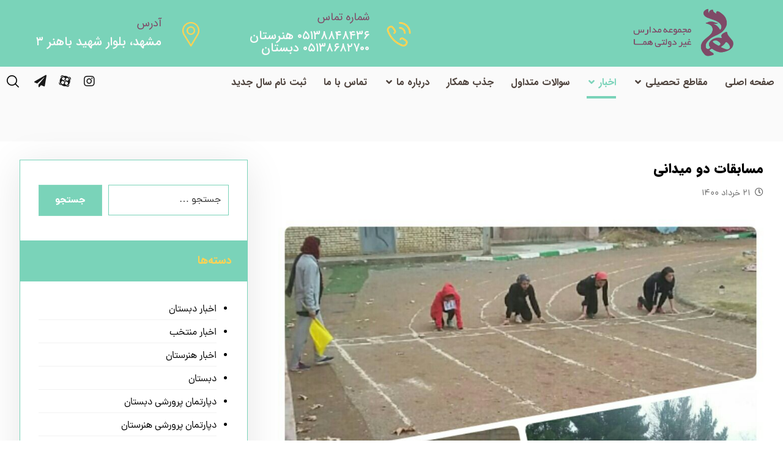

--- FILE ---
content_type: text/html; charset=UTF-8
request_url: https://n6homa.ir/2021/06/11/%D9%85%D8%B3%D8%A7%D8%A8%D9%82%D8%A7%D8%AA-%D8%AF%D9%88-%D9%85%DB%8C%D8%AF%D8%A7%D9%86%DB%8C/
body_size: 21619
content:
<!DOCTYPE html>
<html dir="rtl" lang="fa-IR">
<head> <script type="text/javascript">if(!gform){document.addEventListener("gform_main_scripts_loaded",function(){gform.scriptsLoaded=!0}),window.addEventListener("DOMContentLoaded",function(){gform.domLoaded=!0});var gform={domLoaded:!1,scriptsLoaded:!1,initializeOnLoaded:function(o){gform.domLoaded&&gform.scriptsLoaded?o():!gform.domLoaded&&gform.scriptsLoaded?window.addEventListener("DOMContentLoaded",o):document.addEventListener("gform_main_scripts_loaded",o)},hooks:{action:{},filter:{}},addAction:function(o,n,r,t){gform.addHook("action",o,n,r,t)},addFilter:function(o,n,r,t){gform.addHook("filter",o,n,r,t)},doAction:function(o){gform.doHook("action",o,arguments)},applyFilters:function(o){return gform.doHook("filter",o,arguments)},removeAction:function(o,n){gform.removeHook("action",o,n)},removeFilter:function(o,n,r){gform.removeHook("filter",o,n,r)},addHook:function(o,n,r,t,i){null==gform.hooks[o][n]&&(gform.hooks[o][n]=[]);var e=gform.hooks[o][n];null==i&&(i=n+"_"+e.length),null==t&&(t=10),gform.hooks[o][n].push({tag:i,callable:r,priority:t})},doHook:function(o,n,r){if(r=Array.prototype.slice.call(r,1),null!=gform.hooks[o][n]){var t,i=gform.hooks[o][n];i.sort(function(o,n){return o.priority-n.priority});for(var e=0;e<i.length;e++)"function"!=typeof(t=i[e].callable)&&(t=window[t]),"action"==o?t.apply(null,r):r[0]=t.apply(null,r)}if("filter"==o)return r[0]},removeHook:function(o,n,r,t){if(null!=gform.hooks[o][n])for(var i=gform.hooks[o][n],e=i.length-1;0<=e;e--)null!=t&&t!=i[e].tag||null!=r&&r!=i[e].priority||i.splice(e,1)}}}</script>
	<meta http-equiv="Content-Type" content="text/html; charset=UTF-8"/>
	<meta name="viewport" content="width=device-width, initial-scale=1.0, minimum-scale=1.0"/><meta name='robots' content='index, follow, max-image-preview:large, max-snippet:-1, max-video-preview:-1' />
	<style>img:is([sizes="auto" i], [sizes^="auto," i]) { contain-intrinsic-size: 3000px 1500px }</style>
	
	<!-- This site is optimized with the Yoast SEO plugin v20.13 - https://yoast.com/wordpress/plugins/seo/ -->
	<title>مسابقات دو میدانی - مجموعه مدارس غیردولتی هما</title>
	<link rel="canonical" href="https://n6homa.ir/2021/06/11/مسابقات-دو-میدانی/" />
	<meta property="og:locale" content="fa_IR" />
	<meta property="og:type" content="article" />
	<meta property="og:title" content="مسابقات دو میدانی - مجموعه مدارس غیردولتی هما" />
	<meta property="og:url" content="https://n6homa.ir/2021/06/11/مسابقات-دو-میدانی/" />
	<meta property="og:site_name" content="مجموعه مدارس غیردولتی هما" />
	<meta property="article:published_time" content="2021-06-10T22:59:10+00:00" />
	<meta property="article:modified_time" content="2021-09-04T22:14:02+00:00" />
	<meta property="og:image" content="https://n6homa.ir/wp-content/uploads/2021/06/IMG_20210604_231122_056.jpg" />
	<meta property="og:image:width" content="960" />
	<meta property="og:image:height" content="960" />
	<meta property="og:image:type" content="image/jpeg" />
	<meta name="author" content="homaschs6" />
	<meta name="twitter:card" content="summary_large_image" />
	<meta name="twitter:label1" content="نوشته‌شده بدست" />
	<meta name="twitter:data1" content="homaschs6" />
	<script type="application/ld+json" class="yoast-schema-graph">{"@context":"https://schema.org","@graph":[{"@type":"Article","@id":"https://n6homa.ir/2021/06/11/%d9%85%d8%b3%d8%a7%d8%a8%d9%82%d8%a7%d8%aa-%d8%af%d9%88-%d9%85%db%8c%d8%af%d8%a7%d9%86%db%8c/#article","isPartOf":{"@id":"https://n6homa.ir/2021/06/11/%d9%85%d8%b3%d8%a7%d8%a8%d9%82%d8%a7%d8%aa-%d8%af%d9%88-%d9%85%db%8c%d8%af%d8%a7%d9%86%db%8c/"},"author":{"name":"homaschs6","@id":"https://n6homa.ir/#/schema/person/fb56e55f2940675ff6ad6d8802b41e1b"},"headline":"مسابقات دو میدانی","datePublished":"2021-06-10T22:59:10+00:00","dateModified":"2021-09-04T22:14:02+00:00","mainEntityOfPage":{"@id":"https://n6homa.ir/2021/06/11/%d9%85%d8%b3%d8%a7%d8%a8%d9%82%d8%a7%d8%aa-%d8%af%d9%88-%d9%85%db%8c%d8%af%d8%a7%d9%86%db%8c/"},"wordCount":15,"commentCount":0,"publisher":{"@id":"https://n6homa.ir/#organization"},"image":{"@id":"https://n6homa.ir/2021/06/11/%d9%85%d8%b3%d8%a7%d8%a8%d9%82%d8%a7%d8%aa-%d8%af%d9%88-%d9%85%db%8c%d8%af%d8%a7%d9%86%db%8c/#primaryimage"},"thumbnailUrl":"https://n6homa.ir/wp-content/uploads/2021/06/IMG_20210604_231122_056.jpg","keywords":["تربیت بدنی","دبستان هما","غیر انتفاعی هما","مدرسه هما","مسابقات","هنرستان هما","ورزش"],"articleSection":["اخبار منتخب","اخبار هنرستان"],"inLanguage":"fa-IR","potentialAction":[{"@type":"CommentAction","name":"Comment","target":["https://n6homa.ir/2021/06/11/%d9%85%d8%b3%d8%a7%d8%a8%d9%82%d8%a7%d8%aa-%d8%af%d9%88-%d9%85%db%8c%d8%af%d8%a7%d9%86%db%8c/#respond"]}]},{"@type":"WebPage","@id":"https://n6homa.ir/2021/06/11/%d9%85%d8%b3%d8%a7%d8%a8%d9%82%d8%a7%d8%aa-%d8%af%d9%88-%d9%85%db%8c%d8%af%d8%a7%d9%86%db%8c/","url":"https://n6homa.ir/2021/06/11/%d9%85%d8%b3%d8%a7%d8%a8%d9%82%d8%a7%d8%aa-%d8%af%d9%88-%d9%85%db%8c%d8%af%d8%a7%d9%86%db%8c/","name":"مسابقات دو میدانی - مجموعه مدارس غیردولتی هما","isPartOf":{"@id":"https://n6homa.ir/#website"},"primaryImageOfPage":{"@id":"https://n6homa.ir/2021/06/11/%d9%85%d8%b3%d8%a7%d8%a8%d9%82%d8%a7%d8%aa-%d8%af%d9%88-%d9%85%db%8c%d8%af%d8%a7%d9%86%db%8c/#primaryimage"},"image":{"@id":"https://n6homa.ir/2021/06/11/%d9%85%d8%b3%d8%a7%d8%a8%d9%82%d8%a7%d8%aa-%d8%af%d9%88-%d9%85%db%8c%d8%af%d8%a7%d9%86%db%8c/#primaryimage"},"thumbnailUrl":"https://n6homa.ir/wp-content/uploads/2021/06/IMG_20210604_231122_056.jpg","datePublished":"2021-06-10T22:59:10+00:00","dateModified":"2021-09-04T22:14:02+00:00","breadcrumb":{"@id":"https://n6homa.ir/2021/06/11/%d9%85%d8%b3%d8%a7%d8%a8%d9%82%d8%a7%d8%aa-%d8%af%d9%88-%d9%85%db%8c%d8%af%d8%a7%d9%86%db%8c/#breadcrumb"},"inLanguage":"fa-IR","potentialAction":[{"@type":"ReadAction","target":["https://n6homa.ir/2021/06/11/%d9%85%d8%b3%d8%a7%d8%a8%d9%82%d8%a7%d8%aa-%d8%af%d9%88-%d9%85%db%8c%d8%af%d8%a7%d9%86%db%8c/"]}]},{"@type":"ImageObject","inLanguage":"fa-IR","@id":"https://n6homa.ir/2021/06/11/%d9%85%d8%b3%d8%a7%d8%a8%d9%82%d8%a7%d8%aa-%d8%af%d9%88-%d9%85%db%8c%d8%af%d8%a7%d9%86%db%8c/#primaryimage","url":"https://n6homa.ir/wp-content/uploads/2021/06/IMG_20210604_231122_056.jpg","contentUrl":"https://n6homa.ir/wp-content/uploads/2021/06/IMG_20210604_231122_056.jpg","width":960,"height":960},{"@type":"BreadcrumbList","@id":"https://n6homa.ir/2021/06/11/%d9%85%d8%b3%d8%a7%d8%a8%d9%82%d8%a7%d8%aa-%d8%af%d9%88-%d9%85%db%8c%d8%af%d8%a7%d9%86%db%8c/#breadcrumb","itemListElement":[{"@type":"ListItem","position":1,"name":"خانه","item":"https://n6homa.ir/"},{"@type":"ListItem","position":2,"name":"وبلاگ","item":"https://n6homa.ir/blog/"},{"@type":"ListItem","position":3,"name":"مسابقات دو میدانی"}]},{"@type":"WebSite","@id":"https://n6homa.ir/#website","url":"https://n6homa.ir/","name":"مجموعه مدارس غیردولتی هما","description":"دبستان،پیش دبستانی و هنرستان هما","publisher":{"@id":"https://n6homa.ir/#organization"},"potentialAction":[{"@type":"SearchAction","target":{"@type":"EntryPoint","urlTemplate":"https://n6homa.ir/?s={search_term_string}"},"query-input":"required name=search_term_string"}],"inLanguage":"fa-IR"},{"@type":"Organization","@id":"https://n6homa.ir/#organization","name":"مجموعه مدارس غیردولتی هما","url":"https://n6homa.ir/","logo":{"@type":"ImageObject","inLanguage":"fa-IR","@id":"https://n6homa.ir/#/schema/logo/image/","url":"https://n6homa.ir/wp-content/uploads/2023/06/logo.png","contentUrl":"https://n6homa.ir/wp-content/uploads/2023/06/logo.png","width":396,"height":513,"caption":"مجموعه مدارس غیردولتی هما"},"image":{"@id":"https://n6homa.ir/#/schema/logo/image/"},"sameAs":["https://www.aparat.com/madares.homa.mashhad","https://instagram.com/n6homa"]},{"@type":"Person","@id":"https://n6homa.ir/#/schema/person/fb56e55f2940675ff6ad6d8802b41e1b","name":"homaschs6","image":{"@type":"ImageObject","inLanguage":"fa-IR","@id":"https://n6homa.ir/#/schema/person/image/","url":"https://secure.gravatar.com/avatar/d73c2fd7a503d17412c724660600ad97f6292ae37221035a6bdc0cfd438e9082?s=96&d=mm&r=g","contentUrl":"https://secure.gravatar.com/avatar/d73c2fd7a503d17412c724660600ad97f6292ae37221035a6bdc0cfd438e9082?s=96&d=mm&r=g","caption":"homaschs6"},"url":"https://n6homa.ir/author/homaschs6/"}]}</script>
	<!-- / Yoast SEO plugin. -->


<link rel="alternate" type="application/rss+xml" title="مجموعه مدارس غیردولتی هما &raquo; خوراک" href="https://n6homa.ir/feed/" />
<link rel="alternate" type="application/rss+xml" title="مجموعه مدارس غیردولتی هما &raquo; خوراک دیدگاه‌ها" href="https://n6homa.ir/comments/feed/" />
<link rel="alternate" type="application/rss+xml" title="مجموعه مدارس غیردولتی هما &raquo; مسابقات دو میدانی خوراک دیدگاه‌ها" href="https://n6homa.ir/2021/06/11/%d9%85%d8%b3%d8%a7%d8%a8%d9%82%d8%a7%d8%aa-%d8%af%d9%88-%d9%85%db%8c%d8%af%d8%a7%d9%86%db%8c/feed/" />
<script type="text/javascript">
/* <![CDATA[ */
window._wpemojiSettings = {"baseUrl":"https:\/\/s.w.org\/images\/core\/emoji\/16.0.1\/72x72\/","ext":".png","svgUrl":"https:\/\/s.w.org\/images\/core\/emoji\/16.0.1\/svg\/","svgExt":".svg","source":{"concatemoji":"https:\/\/n6homa.ir\/wp-includes\/js\/wp-emoji-release.min.js?ver=6.8.3"}};
/*! This file is auto-generated */
!function(s,n){var o,i,e;function c(e){try{var t={supportTests:e,timestamp:(new Date).valueOf()};sessionStorage.setItem(o,JSON.stringify(t))}catch(e){}}function p(e,t,n){e.clearRect(0,0,e.canvas.width,e.canvas.height),e.fillText(t,0,0);var t=new Uint32Array(e.getImageData(0,0,e.canvas.width,e.canvas.height).data),a=(e.clearRect(0,0,e.canvas.width,e.canvas.height),e.fillText(n,0,0),new Uint32Array(e.getImageData(0,0,e.canvas.width,e.canvas.height).data));return t.every(function(e,t){return e===a[t]})}function u(e,t){e.clearRect(0,0,e.canvas.width,e.canvas.height),e.fillText(t,0,0);for(var n=e.getImageData(16,16,1,1),a=0;a<n.data.length;a++)if(0!==n.data[a])return!1;return!0}function f(e,t,n,a){switch(t){case"flag":return n(e,"\ud83c\udff3\ufe0f\u200d\u26a7\ufe0f","\ud83c\udff3\ufe0f\u200b\u26a7\ufe0f")?!1:!n(e,"\ud83c\udde8\ud83c\uddf6","\ud83c\udde8\u200b\ud83c\uddf6")&&!n(e,"\ud83c\udff4\udb40\udc67\udb40\udc62\udb40\udc65\udb40\udc6e\udb40\udc67\udb40\udc7f","\ud83c\udff4\u200b\udb40\udc67\u200b\udb40\udc62\u200b\udb40\udc65\u200b\udb40\udc6e\u200b\udb40\udc67\u200b\udb40\udc7f");case"emoji":return!a(e,"\ud83e\udedf")}return!1}function g(e,t,n,a){var r="undefined"!=typeof WorkerGlobalScope&&self instanceof WorkerGlobalScope?new OffscreenCanvas(300,150):s.createElement("canvas"),o=r.getContext("2d",{willReadFrequently:!0}),i=(o.textBaseline="top",o.font="600 32px Arial",{});return e.forEach(function(e){i[e]=t(o,e,n,a)}),i}function t(e){var t=s.createElement("script");t.src=e,t.defer=!0,s.head.appendChild(t)}"undefined"!=typeof Promise&&(o="wpEmojiSettingsSupports",i=["flag","emoji"],n.supports={everything:!0,everythingExceptFlag:!0},e=new Promise(function(e){s.addEventListener("DOMContentLoaded",e,{once:!0})}),new Promise(function(t){var n=function(){try{var e=JSON.parse(sessionStorage.getItem(o));if("object"==typeof e&&"number"==typeof e.timestamp&&(new Date).valueOf()<e.timestamp+604800&&"object"==typeof e.supportTests)return e.supportTests}catch(e){}return null}();if(!n){if("undefined"!=typeof Worker&&"undefined"!=typeof OffscreenCanvas&&"undefined"!=typeof URL&&URL.createObjectURL&&"undefined"!=typeof Blob)try{var e="postMessage("+g.toString()+"("+[JSON.stringify(i),f.toString(),p.toString(),u.toString()].join(",")+"));",a=new Blob([e],{type:"text/javascript"}),r=new Worker(URL.createObjectURL(a),{name:"wpTestEmojiSupports"});return void(r.onmessage=function(e){c(n=e.data),r.terminate(),t(n)})}catch(e){}c(n=g(i,f,p,u))}t(n)}).then(function(e){for(var t in e)n.supports[t]=e[t],n.supports.everything=n.supports.everything&&n.supports[t],"flag"!==t&&(n.supports.everythingExceptFlag=n.supports.everythingExceptFlag&&n.supports[t]);n.supports.everythingExceptFlag=n.supports.everythingExceptFlag&&!n.supports.flag,n.DOMReady=!1,n.readyCallback=function(){n.DOMReady=!0}}).then(function(){return e}).then(function(){var e;n.supports.everything||(n.readyCallback(),(e=n.source||{}).concatemoji?t(e.concatemoji):e.wpemoji&&e.twemoji&&(t(e.twemoji),t(e.wpemoji)))}))}((window,document),window._wpemojiSettings);
/* ]]> */
</script>
<style id='wp-emoji-styles-inline-css' type='text/css'>

	img.wp-smiley, img.emoji {
		display: inline !important;
		border: none !important;
		box-shadow: none !important;
		height: 1em !important;
		width: 1em !important;
		margin: 0 0.07em !important;
		vertical-align: -0.1em !important;
		background: none !important;
		padding: 0 !important;
	}
</style>
<link rel='stylesheet' id='wp-block-library-rtl-css' href='https://n6homa.ir/wp-includes/css/dist/block-library/style-rtl.min.css?ver=6.8.3' type='text/css' media='all' />
<style id='wp-block-library-theme-inline-css' type='text/css'>
.wp-block-audio :where(figcaption){color:#555;font-size:13px;text-align:center}.is-dark-theme .wp-block-audio :where(figcaption){color:#ffffffa6}.wp-block-audio{margin:0 0 1em}.wp-block-code{border:1px solid #ccc;border-radius:4px;font-family:Menlo,Consolas,monaco,monospace;padding:.8em 1em}.wp-block-embed :where(figcaption){color:#555;font-size:13px;text-align:center}.is-dark-theme .wp-block-embed :where(figcaption){color:#ffffffa6}.wp-block-embed{margin:0 0 1em}.blocks-gallery-caption{color:#555;font-size:13px;text-align:center}.is-dark-theme .blocks-gallery-caption{color:#ffffffa6}:root :where(.wp-block-image figcaption){color:#555;font-size:13px;text-align:center}.is-dark-theme :root :where(.wp-block-image figcaption){color:#ffffffa6}.wp-block-image{margin:0 0 1em}.wp-block-pullquote{border-bottom:4px solid;border-top:4px solid;color:currentColor;margin-bottom:1.75em}.wp-block-pullquote cite,.wp-block-pullquote footer,.wp-block-pullquote__citation{color:currentColor;font-size:.8125em;font-style:normal;text-transform:uppercase}.wp-block-quote{border-left:.25em solid;margin:0 0 1.75em;padding-left:1em}.wp-block-quote cite,.wp-block-quote footer{color:currentColor;font-size:.8125em;font-style:normal;position:relative}.wp-block-quote:where(.has-text-align-right){border-left:none;border-right:.25em solid;padding-left:0;padding-right:1em}.wp-block-quote:where(.has-text-align-center){border:none;padding-left:0}.wp-block-quote.is-large,.wp-block-quote.is-style-large,.wp-block-quote:where(.is-style-plain){border:none}.wp-block-search .wp-block-search__label{font-weight:700}.wp-block-search__button{border:1px solid #ccc;padding:.375em .625em}:where(.wp-block-group.has-background){padding:1.25em 2.375em}.wp-block-separator.has-css-opacity{opacity:.4}.wp-block-separator{border:none;border-bottom:2px solid;margin-left:auto;margin-right:auto}.wp-block-separator.has-alpha-channel-opacity{opacity:1}.wp-block-separator:not(.is-style-wide):not(.is-style-dots){width:100px}.wp-block-separator.has-background:not(.is-style-dots){border-bottom:none;height:1px}.wp-block-separator.has-background:not(.is-style-wide):not(.is-style-dots){height:2px}.wp-block-table{margin:0 0 1em}.wp-block-table td,.wp-block-table th{word-break:normal}.wp-block-table :where(figcaption){color:#555;font-size:13px;text-align:center}.is-dark-theme .wp-block-table :where(figcaption){color:#ffffffa6}.wp-block-video :where(figcaption){color:#555;font-size:13px;text-align:center}.is-dark-theme .wp-block-video :where(figcaption){color:#ffffffa6}.wp-block-video{margin:0 0 1em}:root :where(.wp-block-template-part.has-background){margin-bottom:0;margin-top:0;padding:1.25em 2.375em}
</style>
<style id='classic-theme-styles-inline-css' type='text/css'>
/*! This file is auto-generated */
.wp-block-button__link{color:#fff;background-color:#32373c;border-radius:9999px;box-shadow:none;text-decoration:none;padding:calc(.667em + 2px) calc(1.333em + 2px);font-size:1.125em}.wp-block-file__button{background:#32373c;color:#fff;text-decoration:none}
</style>
<style id='wpsh-blocks-aparat-style-inline-css' type='text/css'>
.h_iframe-aparat_embed_frame{position:relative}.h_iframe-aparat_embed_frame .ratio{display:block;width:100%;height:auto}.h_iframe-aparat_embed_frame iframe{position:absolute;top:0;left:0;width:100%;height:100%}.wpsh-blocks_aparat{width:100%;clear:both;overflow:auto;display:block;position:relative;padding:30px 0}.wpsh-blocks_aparat_align_center .h_iframe-aparat_embed_frame{margin:0 auto}.wpsh-blocks_aparat_align_left .h_iframe-aparat_embed_frame{margin-right:30%}.wpsh-blocks_aparat_size_small .h_iframe-aparat_embed_frame{max-width:420px}.wpsh-blocks_aparat_size_big .h_iframe-aparat_embed_frame{max-width:720px}

</style>
<style id='wpsh-blocks-justify-style-inline-css' type='text/css'>
.wp-block-wpsh-blocks-justify,.wpsh-blocks_justify{text-align:justify !important}.wpsh-blocks_justify_ltr{direction:ltr !important}.wpsh-blocks_justify_rtl{direction:rtl !important}

</style>
<style id='wpsh-blocks-shamsi-style-inline-css' type='text/css'>
.wpsh-blocks_shamsi_align_center{text-align:center !important}.wpsh-blocks_shamsi_align_right{text-align:right !important}.wpsh-blocks_shamsi_align_left{text-align:left !important}

</style>
<style id='global-styles-inline-css' type='text/css'>
:root{--wp--preset--aspect-ratio--square: 1;--wp--preset--aspect-ratio--4-3: 4/3;--wp--preset--aspect-ratio--3-4: 3/4;--wp--preset--aspect-ratio--3-2: 3/2;--wp--preset--aspect-ratio--2-3: 2/3;--wp--preset--aspect-ratio--16-9: 16/9;--wp--preset--aspect-ratio--9-16: 9/16;--wp--preset--color--black: #000000;--wp--preset--color--cyan-bluish-gray: #abb8c3;--wp--preset--color--white: #ffffff;--wp--preset--color--pale-pink: #f78da7;--wp--preset--color--vivid-red: #cf2e2e;--wp--preset--color--luminous-vivid-orange: #ff6900;--wp--preset--color--luminous-vivid-amber: #fcb900;--wp--preset--color--light-green-cyan: #7bdcb5;--wp--preset--color--vivid-green-cyan: #00d084;--wp--preset--color--pale-cyan-blue: #8ed1fc;--wp--preset--color--vivid-cyan-blue: #0693e3;--wp--preset--color--vivid-purple: #9b51e0;--wp--preset--gradient--vivid-cyan-blue-to-vivid-purple: linear-gradient(135deg,rgba(6,147,227,1) 0%,rgb(155,81,224) 100%);--wp--preset--gradient--light-green-cyan-to-vivid-green-cyan: linear-gradient(135deg,rgb(122,220,180) 0%,rgb(0,208,130) 100%);--wp--preset--gradient--luminous-vivid-amber-to-luminous-vivid-orange: linear-gradient(135deg,rgba(252,185,0,1) 0%,rgba(255,105,0,1) 100%);--wp--preset--gradient--luminous-vivid-orange-to-vivid-red: linear-gradient(135deg,rgba(255,105,0,1) 0%,rgb(207,46,46) 100%);--wp--preset--gradient--very-light-gray-to-cyan-bluish-gray: linear-gradient(135deg,rgb(238,238,238) 0%,rgb(169,184,195) 100%);--wp--preset--gradient--cool-to-warm-spectrum: linear-gradient(135deg,rgb(74,234,220) 0%,rgb(151,120,209) 20%,rgb(207,42,186) 40%,rgb(238,44,130) 60%,rgb(251,105,98) 80%,rgb(254,248,76) 100%);--wp--preset--gradient--blush-light-purple: linear-gradient(135deg,rgb(255,206,236) 0%,rgb(152,150,240) 100%);--wp--preset--gradient--blush-bordeaux: linear-gradient(135deg,rgb(254,205,165) 0%,rgb(254,45,45) 50%,rgb(107,0,62) 100%);--wp--preset--gradient--luminous-dusk: linear-gradient(135deg,rgb(255,203,112) 0%,rgb(199,81,192) 50%,rgb(65,88,208) 100%);--wp--preset--gradient--pale-ocean: linear-gradient(135deg,rgb(255,245,203) 0%,rgb(182,227,212) 50%,rgb(51,167,181) 100%);--wp--preset--gradient--electric-grass: linear-gradient(135deg,rgb(202,248,128) 0%,rgb(113,206,126) 100%);--wp--preset--gradient--midnight: linear-gradient(135deg,rgb(2,3,129) 0%,rgb(40,116,252) 100%);--wp--preset--font-size--small: 13px;--wp--preset--font-size--medium: 20px;--wp--preset--font-size--large: 36px;--wp--preset--font-size--x-large: 42px;--wp--preset--spacing--20: 0.44rem;--wp--preset--spacing--30: 0.67rem;--wp--preset--spacing--40: 1rem;--wp--preset--spacing--50: 1.5rem;--wp--preset--spacing--60: 2.25rem;--wp--preset--spacing--70: 3.38rem;--wp--preset--spacing--80: 5.06rem;--wp--preset--shadow--natural: 6px 6px 9px rgba(0, 0, 0, 0.2);--wp--preset--shadow--deep: 12px 12px 50px rgba(0, 0, 0, 0.4);--wp--preset--shadow--sharp: 6px 6px 0px rgba(0, 0, 0, 0.2);--wp--preset--shadow--outlined: 6px 6px 0px -3px rgba(255, 255, 255, 1), 6px 6px rgba(0, 0, 0, 1);--wp--preset--shadow--crisp: 6px 6px 0px rgba(0, 0, 0, 1);}:where(.is-layout-flex){gap: 0.5em;}:where(.is-layout-grid){gap: 0.5em;}body .is-layout-flex{display: flex;}.is-layout-flex{flex-wrap: wrap;align-items: center;}.is-layout-flex > :is(*, div){margin: 0;}body .is-layout-grid{display: grid;}.is-layout-grid > :is(*, div){margin: 0;}:where(.wp-block-columns.is-layout-flex){gap: 2em;}:where(.wp-block-columns.is-layout-grid){gap: 2em;}:where(.wp-block-post-template.is-layout-flex){gap: 1.25em;}:where(.wp-block-post-template.is-layout-grid){gap: 1.25em;}.has-black-color{color: var(--wp--preset--color--black) !important;}.has-cyan-bluish-gray-color{color: var(--wp--preset--color--cyan-bluish-gray) !important;}.has-white-color{color: var(--wp--preset--color--white) !important;}.has-pale-pink-color{color: var(--wp--preset--color--pale-pink) !important;}.has-vivid-red-color{color: var(--wp--preset--color--vivid-red) !important;}.has-luminous-vivid-orange-color{color: var(--wp--preset--color--luminous-vivid-orange) !important;}.has-luminous-vivid-amber-color{color: var(--wp--preset--color--luminous-vivid-amber) !important;}.has-light-green-cyan-color{color: var(--wp--preset--color--light-green-cyan) !important;}.has-vivid-green-cyan-color{color: var(--wp--preset--color--vivid-green-cyan) !important;}.has-pale-cyan-blue-color{color: var(--wp--preset--color--pale-cyan-blue) !important;}.has-vivid-cyan-blue-color{color: var(--wp--preset--color--vivid-cyan-blue) !important;}.has-vivid-purple-color{color: var(--wp--preset--color--vivid-purple) !important;}.has-black-background-color{background-color: var(--wp--preset--color--black) !important;}.has-cyan-bluish-gray-background-color{background-color: var(--wp--preset--color--cyan-bluish-gray) !important;}.has-white-background-color{background-color: var(--wp--preset--color--white) !important;}.has-pale-pink-background-color{background-color: var(--wp--preset--color--pale-pink) !important;}.has-vivid-red-background-color{background-color: var(--wp--preset--color--vivid-red) !important;}.has-luminous-vivid-orange-background-color{background-color: var(--wp--preset--color--luminous-vivid-orange) !important;}.has-luminous-vivid-amber-background-color{background-color: var(--wp--preset--color--luminous-vivid-amber) !important;}.has-light-green-cyan-background-color{background-color: var(--wp--preset--color--light-green-cyan) !important;}.has-vivid-green-cyan-background-color{background-color: var(--wp--preset--color--vivid-green-cyan) !important;}.has-pale-cyan-blue-background-color{background-color: var(--wp--preset--color--pale-cyan-blue) !important;}.has-vivid-cyan-blue-background-color{background-color: var(--wp--preset--color--vivid-cyan-blue) !important;}.has-vivid-purple-background-color{background-color: var(--wp--preset--color--vivid-purple) !important;}.has-black-border-color{border-color: var(--wp--preset--color--black) !important;}.has-cyan-bluish-gray-border-color{border-color: var(--wp--preset--color--cyan-bluish-gray) !important;}.has-white-border-color{border-color: var(--wp--preset--color--white) !important;}.has-pale-pink-border-color{border-color: var(--wp--preset--color--pale-pink) !important;}.has-vivid-red-border-color{border-color: var(--wp--preset--color--vivid-red) !important;}.has-luminous-vivid-orange-border-color{border-color: var(--wp--preset--color--luminous-vivid-orange) !important;}.has-luminous-vivid-amber-border-color{border-color: var(--wp--preset--color--luminous-vivid-amber) !important;}.has-light-green-cyan-border-color{border-color: var(--wp--preset--color--light-green-cyan) !important;}.has-vivid-green-cyan-border-color{border-color: var(--wp--preset--color--vivid-green-cyan) !important;}.has-pale-cyan-blue-border-color{border-color: var(--wp--preset--color--pale-cyan-blue) !important;}.has-vivid-cyan-blue-border-color{border-color: var(--wp--preset--color--vivid-cyan-blue) !important;}.has-vivid-purple-border-color{border-color: var(--wp--preset--color--vivid-purple) !important;}.has-vivid-cyan-blue-to-vivid-purple-gradient-background{background: var(--wp--preset--gradient--vivid-cyan-blue-to-vivid-purple) !important;}.has-light-green-cyan-to-vivid-green-cyan-gradient-background{background: var(--wp--preset--gradient--light-green-cyan-to-vivid-green-cyan) !important;}.has-luminous-vivid-amber-to-luminous-vivid-orange-gradient-background{background: var(--wp--preset--gradient--luminous-vivid-amber-to-luminous-vivid-orange) !important;}.has-luminous-vivid-orange-to-vivid-red-gradient-background{background: var(--wp--preset--gradient--luminous-vivid-orange-to-vivid-red) !important;}.has-very-light-gray-to-cyan-bluish-gray-gradient-background{background: var(--wp--preset--gradient--very-light-gray-to-cyan-bluish-gray) !important;}.has-cool-to-warm-spectrum-gradient-background{background: var(--wp--preset--gradient--cool-to-warm-spectrum) !important;}.has-blush-light-purple-gradient-background{background: var(--wp--preset--gradient--blush-light-purple) !important;}.has-blush-bordeaux-gradient-background{background: var(--wp--preset--gradient--blush-bordeaux) !important;}.has-luminous-dusk-gradient-background{background: var(--wp--preset--gradient--luminous-dusk) !important;}.has-pale-ocean-gradient-background{background: var(--wp--preset--gradient--pale-ocean) !important;}.has-electric-grass-gradient-background{background: var(--wp--preset--gradient--electric-grass) !important;}.has-midnight-gradient-background{background: var(--wp--preset--gradient--midnight) !important;}.has-small-font-size{font-size: var(--wp--preset--font-size--small) !important;}.has-medium-font-size{font-size: var(--wp--preset--font-size--medium) !important;}.has-large-font-size{font-size: var(--wp--preset--font-size--large) !important;}.has-x-large-font-size{font-size: var(--wp--preset--font-size--x-large) !important;}
:where(.wp-block-post-template.is-layout-flex){gap: 1.25em;}:where(.wp-block-post-template.is-layout-grid){gap: 1.25em;}
:where(.wp-block-columns.is-layout-flex){gap: 2em;}:where(.wp-block-columns.is-layout-grid){gap: 2em;}
:root :where(.wp-block-pullquote){font-size: 1.5em;line-height: 1.6;}
</style>
<link rel='stylesheet' id='vc_font_awesome_5_shims-css' href='https://n6homa.ir/wp-content/plugins/js_composer/assets/lib/bower/font-awesome/css/v4-shims.min.css?ver=6.7.0' type='text/css' media='all' />
<link rel='stylesheet' id='vc_font_awesome_5-css' href='https://n6homa.ir/wp-content/plugins/js_composer/assets/lib/bower/font-awesome/css/all.min.css?ver=6.7.0' type='text/css' media='all' />
<link rel='stylesheet' id='cz-icons-pack-css' href='https://n6homa.ir/wp-content/plugins/codevz-plus/admin/fields/codevz_fields/icons/czicons.css?ver=4.3.2' type='text/css' media='all' />
<link rel='stylesheet' id='rtl-xtra-front-css' href='https://n6homa.ir/wp-content/plugins/codevz-plus/rtl-xtra/css/rtl-xtra-front.css?ver=6.8.3' type='text/css' media='all' />
<link rel='stylesheet' id='js_composer_front-css' href='https://n6homa.ir/wp-content/plugins/js_composer/assets/css/js_composer.min.css?ver=6.7.0' type='text/css' media='all' />
<link rel='stylesheet' id='rtl-js_composer_front-css' href='https://n6homa.ir/wp-content/plugins/codevz-plus/rtl-xtra/css/xtra_js_composer.min.css?ver=6.8.3' type='text/css' media='all' />
<link rel='stylesheet' id='contact-form-7-css' href='https://n6homa.ir/wp-content/plugins/contact-form-7/includes/css/styles.css?ver=5.8' type='text/css' media='all' />
<link rel='stylesheet' id='contact-form-7-rtl-css' href='https://n6homa.ir/wp-content/plugins/contact-form-7/includes/css/styles-rtl.css?ver=5.8' type='text/css' media='all' />
<link rel='stylesheet' id='wp-aparat-css' href='https://n6homa.ir/wp-content/plugins/wp-aparat/assets/css/wp-aparat.min.css?ver=2.2.0' type='text/css' media='all' />
<link rel='stylesheet' id='xtra-css' href='https://n6homa.ir/wp-content/themes/xtra/assets/css/core.css?ver=4.4.4' type='text/css' media='all' />
<link rel='stylesheet' id='xtra-laptop-css' href='https://n6homa.ir/wp-content/themes/xtra/assets/css/core-laptop.css?ver=4.4.4' type='text/css' media='screen and (max-width: 1024px)' />
<link rel='stylesheet' id='xtra-tablet-css' href='https://n6homa.ir/wp-content/themes/xtra/assets/css/core-tablet.css?ver=4.4.4' type='text/css' media='screen and (max-width: 768px)' />
<link rel='stylesheet' id='xtra-mobile-css' href='https://n6homa.ir/wp-content/themes/xtra/assets/css/core-mobile.css?ver=4.4.4' type='text/css' media='screen and (max-width: 480px)' />
<link rel='stylesheet' id='xtra-rtl-css' href='https://n6homa.ir/wp-content/themes/xtra/assets/css/core.rtl.css?ver=4.4.4' type='text/css' media='all' />
<link rel='stylesheet' id='xtra-single-css' href='https://n6homa.ir/wp-content/themes/xtra/assets/css/single.css?ver=4.4.4' type='text/css' media='all' />
<link rel='stylesheet' id='xtra-single-rtl-css' href='https://n6homa.ir/wp-content/themes/xtra/assets/css/single.rtl.css?ver=4.4.4' type='text/css' media='all' />
<link rel='stylesheet' id='xtra-comments-css' href='https://n6homa.ir/wp-content/themes/xtra/assets/css/comments.css?ver=4.4.4' type='text/css' media='all' />
<link rel='stylesheet' id='xtra-comments-rtl-css' href='https://n6homa.ir/wp-content/themes/xtra/assets/css/comments.rtl.css?ver=4.4.4' type='text/css' media='all' />
<link rel='stylesheet' id='codevz-mobile-fixed-nav-css' href='https://n6homa.ir/wp-content/plugins/codevz-plus/assets/css/mobile-nav.css?ver=4.3.2' type='text/css' media='all' />
<link rel='stylesheet' id='codevz-plugin-css' href='https://n6homa.ir/wp-content/plugins/codevz-plus/assets/css/codevzplus.css?ver=4.3.2' type='text/css' media='all' />
<style id='codevz-plugin-inline-css' type='text/css'>
.elementor-widget-cz_2_buttons .elementor-widget-container,.elementor-widget-cz_hotspot .elementor-widget-container,.elementor-widget-cz_subscribe .elementor-widget-container,.elementor-widget-cz_free_position_element .elementor-widget-container{min-height: 1px}
</style>
<link rel='stylesheet' id='elementor-lazyload-css' href='https://n6homa.ir/wp-content/plugins/elementor/assets/css/modules/lazyload/frontend.min.css?ver=3.15.3' type='text/css' media='all' />
<link rel='stylesheet' id='xtra-elementor-front-css' href='https://n6homa.ir/wp-content/plugins/codevz-plus/assets/css/elementor.css?ver=4.3.2' type='text/css' media='all' />
<link rel='stylesheet' id='wpsh-style-css' href='https://n6homa.ir/wp-content/plugins/wp-shamsi/assets/css/wpsh_custom.css?ver=4.3.3' type='text/css' media='all' />
<style id='wpsh-style-inline-css' type='text/css'>

            .gform_wrapper {
                display: block !important;
            }
        
</style>
<script type="text/javascript" src="https://n6homa.ir/wp-includes/js/jquery/jquery.min.js?ver=3.7.1" id="jquery-core-js"></script>
<script type="text/javascript" src="https://n6homa.ir/wp-includes/js/jquery/jquery-migrate.min.js?ver=3.4.1" id="jquery-migrate-js"></script>
<script type="text/javascript" id="wp-statistics-tracker-js-extra">
/* <![CDATA[ */
var WP_Statistics_Tracker_Object = {"hitRequestUrl":"https:\/\/n6homa.ir\/wp-json\/wp-statistics\/v2\/hit?wp_statistics_hit_rest=yes&track_all=1&current_page_type=post&current_page_id=1995&search_query&page_uri=LzIwMjEvMDYvMTEvJUQ5JTg1JUQ4JUIzJUQ4JUE3JUQ4JUE4JUQ5JTgyJUQ4JUE3JUQ4JUFBLSVEOCVBRiVEOSU4OC0lRDklODUlREIlOEMlRDglQUYlRDglQTclRDklODYlREIlOEMv","keepOnlineRequestUrl":"https:\/\/n6homa.ir\/wp-json\/wp-statistics\/v2\/online?wp_statistics_hit_rest=yes&track_all=1&current_page_type=post&current_page_id=1995&search_query&page_uri=LzIwMjEvMDYvMTEvJUQ5JTg1JUQ4JUIzJUQ4JUE3JUQ4JUE4JUQ5JTgyJUQ4JUE3JUQ4JUFBLSVEOCVBRiVEOSU4OC0lRDklODUlREIlOEMlRDglQUYlRDglQTclRDklODYlREIlOEMv","option":{"dntEnabled":false,"cacheCompatibility":false}};
/* ]]> */
</script>
<script type="text/javascript" src="https://n6homa.ir/wp-content/plugins/wp-statistics/assets/js/tracker.js?ver=6.8.3" id="wp-statistics-tracker-js"></script>
<link rel="https://api.w.org/" href="https://n6homa.ir/wp-json/" /><link rel="alternate" title="JSON" type="application/json" href="https://n6homa.ir/wp-json/wp/v2/posts/1995" /><link rel="EditURI" type="application/rsd+xml" title="RSD" href="https://n6homa.ir/xmlrpc.php?rsd" />
<meta name="generator" content="WordPress 6.8.3" />
<link rel='shortlink' href='https://n6homa.ir/?p=1995' />
<link rel="alternate" title="oEmbed (JSON)" type="application/json+oembed" href="https://n6homa.ir/wp-json/oembed/1.0/embed?url=https%3A%2F%2Fn6homa.ir%2F2021%2F06%2F11%2F%25d9%2585%25d8%25b3%25d8%25a7%25d8%25a8%25d9%2582%25d8%25a7%25d8%25aa-%25d8%25af%25d9%2588-%25d9%2585%25db%258c%25d8%25af%25d8%25a7%25d9%2586%25db%258c%2F" />
<link rel="alternate" title="oEmbed (XML)" type="text/xml+oembed" href="https://n6homa.ir/wp-json/oembed/1.0/embed?url=https%3A%2F%2Fn6homa.ir%2F2021%2F06%2F11%2F%25d9%2585%25d8%25b3%25d8%25a7%25d8%25a8%25d9%2582%25d8%25a7%25d8%25aa-%25d8%25af%25d9%2588-%25d9%2585%25db%258c%25d8%25af%25d8%25a7%25d9%2586%25db%258c%2F&#038;format=xml" />
<meta name="format-detection" content="telephone=no">
<!-- Analytics by WP Statistics v14.1.5 - http://wp-statistics.com/ -->
<link rel="pingback" href="https://n6homa.ir/xmlrpc.php">
<meta name="generator" content="Elementor 3.15.3; features: e_dom_optimization, e_optimized_assets_loading, e_optimized_css_loading, e_font_icon_svg, additional_custom_breakpoints; settings: css_print_method-external, google_font-enabled, font_display-swap">
<meta name="generator" content="Powered by WPBakery Page Builder - drag and drop page builder for WordPress."/>
<meta name="generator" content="Powered by Slider Revolution 6.5.0 - responsive, Mobile-Friendly Slider Plugin for WordPress with comfortable drag and drop interface." />
<style id="xtra-inline-css" data-noptimize>.admin-bar .cz_fixed_top_border{top:32px}.admin-bar i.offcanvas-close {top: 32px}.admin-bar .offcanvas_area, .admin-bar .hidden_top_bar{margin-top: 32px}.admin-bar .header_5,.admin-bar .onSticky{top: 32px}@media screen and (max-width:768px) {.admin-bar .header_5,.admin-bar .onSticky,.admin-bar .cz_fixed_top_border,.admin-bar i.offcanvas-close {top: 46px}.admin-bar .onSticky {top: 0}.admin-bar .offcanvas_area,.admin-bar .offcanvas_area,.admin-bar .hidden_top_bar{margin-top:46px;height:calc(100% - 46px);}}

/* Theme color */a:hover, .sf-menu > .cz.current_menu > a, .sf-menu > .cz .cz.current_menu > a,.sf-menu > .current-menu-parent > a,.comment-text .star-rating span,.xtra-404 span {color: #7ad3b9} 
form button, .button, #edd-purchase-button, .edd-submit, .edd-submit.button.blue, .edd-submit.button.blue:hover, .edd-submit.button.blue:focus, [type=submit].edd-submit, .sf-menu > .cz > a:before,.sf-menu > .cz > a:before,
.post-password-form input[type="submit"], .wpcf7-submit, .submit_user, 
#commentform #submit, .commentlist li.bypostauthor > .comment-body:after,.commentlist li.comment-author-admin > .comment-body:after, 
 .pagination .current, .pagination > b, .pagination a:hover, .page-numbers .current, .page-numbers a:hover, .pagination .next:hover, 
.pagination .prev:hover, input[type=submit], .sticky:before, .commentlist li.comment-author-admin .fn,
input[type=submit],input[type=button],.cz_header_button,.cz_default_portfolio a,
.cz_readmore, .more-link, .cz_btn  {background-color: #7ad3b9}
.cs_load_more_doing, div.wpcf7 .wpcf7-form .ajax-loader {border-right-color: #7ad3b9}
input:focus,textarea:focus,select:focus {border-color: #7ad3b9 !important}
::selection {background-color: #7ad3b9;color: #fff}
::-moz-selection {background-color: #7ad3b9;color: #fff}

/* Custom */.elms_left.footer_1_left, .inner_custom_element_footer_1_left_0 {width: 100%}
@media screen and (max-width: 768px) {
    .vc_custom_1530465071939 {
transform: translateY(120px);
margin-bottom: 120px
}
}
header .services div.service_text {
    white-space: nowrap
}
.uranus .tp-bullet, .uranus .tp-bullet-inner {
    border-radius: 0 !important;
}

/* Dynamic  */.widget{background-color:rgba(255,255,255,0.01);padding-top:40px;padding-bottom:40px;margin-bottom:0px;border-style:none;border-radius:3px}.widget > h4{font-size:18px;color:#ffd253;font-weight:700;background-color:#7ad3b9;padding:20px 25px;margin:-40px -30px 30px;border-style:solid;border-top-width:1px;border-bottom-width:1px;border-color:#7ad3b9}.logo > a, .logo > h1, .logo h2{color:#ffffff;text-transform:uppercase;margin:-27px 57px -0px 71px}#menu_header_1 > .cz > a:before{background-color:#7ad3b9}.header_2{padding-top:20px;border-radius:0px}#menu_header_2 > .cz > a{font-size:16px;color:rgba(255,255,255,0.7);padding:0px 0px 14px;margin-right:15px;margin-left:15px}#menu_header_2 > .cz > a:hover,#menu_header_2 > .cz:hover > a,#menu_header_2 > .cz.current_menu > a,#menu_header_2 > .current-menu-parent > a{color:#ffffff}#menu_header_2 > .cz > a:before{background-color:#ffffff;width:100%;height:4px;border-width:0px;border-radius:0px;bottom:0px;left:0px}#menu_header_2 .cz .sub-menu:not(.cz_megamenu_inner_ul),#menu_header_2 .cz_megamenu_inner_ul .cz_megamenu_inner_ul{background-color:#ffffff;padding-top:24px;padding-bottom:24px;margin-top:0px;margin-left:30px;border-style:solid;border-top-width:1px;border-color:#eaeaea;border-radius:3px;box-shadow:0px 9px 20px rgba(0,0,0,0.13)}#menu_header_2 .cz .cz a{font-size:14px;color:#353535;font-weight:400;padding-right:24px;padding-left:24px}#menu_header_2 .cz .cz a:hover,#menu_header_2 .cz .cz:hover > a,#menu_header_2 .cz .cz.current_menu > a,#menu_header_2 .cz .current_menu > .current_menu{color:#7ad3b9;font-weight:500;padding-right:30px;padding-left:30px}.onSticky{background-color:rgba(0,0,0,0.8) !important}.header_4{background-color:#7ad3b9}#menu_header_4 > .cz > a{color:rgba(255,255,255,0.7)}#menu_header_4 > .cz > a:hover,#menu_header_4 > .cz:hover > a,#menu_header_4 > .cz.current_menu > a,#menu_header_4 > .current-menu-parent > a{color:#ffcb9a;background-color:rgba(255,255,255,0.08);padding-right:25px;padding-left:25px}#menu_header_4 .cz .cz a{color:rgba(255,255,255,0.6)}#menu_header_4 .cz .cz a:hover,#menu_header_4 .cz .cz:hover > a,#menu_header_4 .cz .cz.current_menu > a,#menu_header_4 .cz .current_menu > .current_menu{color:#ffffff}.page_title,.header_onthe_cover .page_title{background-size:cover;background-color:#fafafa;padding-top:0px;padding-bottom:51px;margin:-50px}.page_title .section_title{font-size:46px;color:#ffffff;font-weight:200}.page_title a,.page_title i{color:#000000}.breadcrumbs{padding-bottom:0px;margin-top:20px;margin-right:10px;margin-bottom:0px}.cz_middle_footer{background-size:cover;background-image:url(https://n6homa.ir/wp-content/uploads/2021/06/footer.jpg);padding-top:100px;padding-bottom:70px}.footer_widget{font-size:16px;color:#fafafa;padding:0px;margin-top:0px}.cz_middle_footer a{font-size:17px;color:#fafafa;line-height: 2}.cz_middle_footer a:hover{color:#ffd253}.footer_2{background-color:#7ad3b9;border-style:solid;border-top-width:10px;border-color:#ffd253}i.backtotop{font-size:20px;color:#000000;background-color:#ffffff;border-style:none;border-width:0px;border-radius:0px;box-shadow:0px 6px 40px rgba(0,0,0,0.2);z-index:9}i.fixed_contact{font-size:20px;color:#000000;background-color:#ffffff;border-style:none;border-width:0px;border-radius:0px;box-shadow:-6px 6px 40px rgba(0,0,0,0.2)}.footer_widget > h4{font-size:22px;color:#ffd253;line-height:1;margin-bottom:30px;border-style:none;border-bottom-width:1px;border-color:rgba(255,210,83,0.4)}.woocommerce ul.products li.product .woocommerce-loop-category__title, .woocommerce ul.products li.product .woocommerce-loop-product__title, .woocommerce ul.products li.product h3,.woocommerce.woo-template-2 ul.products li.product .woocommerce-loop-category__title, .woocommerce.woo-template-2 ul.products li.product .woocommerce-loop-product__title, .woocommerce.woo-template-2 ul.products li.product h3{font-size:18px;color:#ffffff;text-align:center;font-weight:500;background-color:#7ad3b9;padding:20px 20px 40px;margin:-20px -10px -10px;border-radius:0px;display:block;position:relative;z-index:9}.woocommerce ul.products li.product .star-rating{display:none}.woocommerce ul.products li.product .button.add_to_cart_button, .woocommerce ul.products li.product .button[class*="product_type_"]{font-size:14px;color:#7ad3b9;background-color:#ffd253;margin-top:-20px;margin-bottom:0px;position:relative;z-index:9}.woocommerce ul.products li.product .price{font-size:16px;color:#ffffff;background-color:#7ad3b9;border-radius:0px;box-shadow:none 0px 0px 0px #000;top:1px;right:auto;left:1px}.woocommerce div.product .summary p.price, .woocommerce div.product .summary span.price{font-size:28px;color:#7ad3b9;font-weight:700}.tagcloud a:hover, .cz_post_cat a:hover{color:#7ad3b9;background-color:#ffd253}.pagination a, .pagination > b, .pagination span, .page-numbers a, .page-numbers span, .woocommerce nav.woocommerce-pagination ul li a, .woocommerce nav.woocommerce-pagination ul li span{font-size:18px;color:#7ad3b9;font-weight:300;background-color:rgba(,0.06);padding:0px;margin-right:5px;border-style:none;border-radius:0px;float:left}.rtl.pagination a,.rtl.pagination > b,.rtl.pagination span,.rtl.page-numbers a,.rtl.page-numbers span,.rtl.woocommerce nav.woocommerce-pagination ul li a,.rtl.woocommerce nav.woocommerce-pagination ul li span{float:right}#menu_header_2 .sub-menu .sub-menu:not(.cz_megamenu_inner_ul){margin-top:-22px;margin-left:0px}.cz-cpt-post .cz_readmore, .cz-cpt-post .more-link{color:#7f4a67;font-family:'IRANSans';background-color:#7ad3b9;padding-right:15px;padding-left:10px;border-radius:0px}.cz-cpt-post .cz_readmore:hover, .cz-cpt-post .more-link:hover{color:#ffffff;background-color:#7ad3b9}.woocommerce ul.products li.product .button.add_to_cart_button:hover, .woocommerce ul.products li.product .button[class*="product_type_"]:hover{color:#ffd253;background-color:#7ad3b9}.cz-cpt-post .cz_default_loop .cz_post_author_avatar img{width:32px;padding:0px;border-style:none;border-radius:3px;box-shadow:none;display:none}.cz-cpt-post .cz_default_loop .cz_post_author_name{display:none}.cz-cpt-post .cz_default_loop .cz_post_date{font-size:12px;color:#7f4a67;font-weight:500;text-transform:uppercase;background-color:#ffd253;padding:2px 10px;margin-right:-14px;margin-left:-14px;border-radius:2px;display:block;opacity:1}.cz-cpt-post .cz_default_loop .cz_post_title h3{font-size:22px;font-family:'IRANSans';padding-top:16px}#menu_header_2 > .cz > a .cz_indicator{font-size:14px;color:rgba(255,255,255,0.7)}.cz_default_loop.sticky > div{background-color:rgba(167,167,167,0.1);margin-bottom:40px;border-style:solid;border-width:2px;border-color:#000370;border-radius:6px}.cz-cpt-post .cz_default_loop > div{font-family:'IRANSans';padding-bottom:40px;margin-bottom:40px;border-style:solid}.cz-cpt-post .cz_default_loop .cz_post_meta{font-family:'IRANSans';margin-bottom:20px}#comments > h3,.content.cz_related_posts > h4,.cz_author_box h4,.related.products > h2,.upsells.products > h2,.up-sells.products > h2{font-size:18px;color:#ffffff;font-weight:700;background-color:#7ad3b9;padding:20px 25px;margin:-31px -30px 30px;border-style:solid;border-top-width:1px;border-bottom-width:1px;border-color:#7ad3b9}.next_prev .previous i,.next_prev .next i{color:#7ad3b9;background-color:#ffffff;padding:2px;border-style:solid;border-width:2px;border-color:rgba(,0.06);border-radius:0px}.next_prev .previous:hover i,.next_prev .next:hover i{color:#7ad3b9;background-color:#ffd253}.next_prev h4{color:#ffffff;margin-right:8px;margin-left:8px} .content .xtra-post-title{font-size:32px}.single .xtra-post-title{font-size:22px;color:#000000}form button,.comment-form button,.cz_btn,.cz_btn_half_to_fill:before,.cz_btn_half_to_fill_v:before,.cz_btn_half_to_fill:after,.cz_btn_half_to_fill_v:after,.cz_btn_unroll_v:before, .cz_btn_unroll_h:before,.cz_btn_fill_up:before,.cz_btn_fill_down:before,.cz_btn_fill_left:before,.cz_btn_fill_right:before,.wpcf7-submit,input[type=submit],input[type=button],.button,.cz_header_button,.woocommerce a.button,.woocommerce input.button,.woocommerce #respond input#submit.alt,.woocommerce a.button.alt,.woocommerce button.button.alt,.woocommerce input.button.alt,.woocommerce #respond input#submit, .woocommerce a.button, .woocommerce button.button, .woocommerce input.button, #edd-purchase-button, .edd-submit, [type=submit].edd-submit, .edd-submit.button.blue,.woocommerce #payment #place_order, .woocommerce-page #payment #place_order,.woocommerce button.button:disabled, .woocommerce button.button:disabled[disabled], .woocommerce a.button.wc-forward{color:#ffffff;font-weight:700;background-color:#7ad3b9;padding:12px 26px;border-style:solid;border-width:1px;border-color:rgba(255,255,255,0.1);border-radius:0px}input,textarea,select,.qty,.woocommerce-input-wrapper .select2-selection--single{color:#000000;border-style:solid;border-color:#7ad3b9;border-radius:0px}.pagination .current, .pagination > b, .pagination a:hover, .page-numbers .current, .page-numbers a:hover, .pagination .next:hover, .pagination .prev:hover, .woocommerce nav.woocommerce-pagination ul li a:focus, .woocommerce nav.woocommerce-pagination ul li a:hover, .woocommerce nav.woocommerce-pagination ul li span.current{color:#ffd253;font-weight:900;background-color:#7ad3b9}[class*="cz_tooltip_"] [data-title]:after{font-family:"dana"}body, body.rtl, .rtl form{font-family:'dana'}h1,h2,h3,h4,h5,h6{font-size:34px;font-family:'IRANSans';font-weight:900}#menu_header_2 .cz_parent_megamenu > [class^="cz_megamenu_"] > .cz, .cz_parent_megamenu > [class*=" cz_megamenu_"] > .cz{padding-right:10px;padding-left:10px;margin-top:10px;margin-bottom:10px;border-style:solid;border-left-width:1px;border-color:rgba(63,63,63,0.1)}#menu_header_2 .cz .cz h6{font-size:18px;margin-top:-10px}.cz-cpt-post .cz_post_image, .cz-cpt-post .cz_post_svg{padding:8px;border-style:solid;border-width:1px;border-color:#7ad3b9;border-radius:0px}.cz-cpt-portfolio .cz_default_loop .cz_post_image, .cz-cpt-portfolio .cz_post_svg{background-color:rgba(,0.01);padding:10px;border-style:solid;border-width:1px;border-color:#7ad3b9}.cz-cpt-post .cz_default_loop .cz_post_excerpt{font-size:18px;color:#606060}form button:hover,.comment-form button:hover,.cz_btn:hover,.cz_btn_half_to_fill:hover:before, .cz_btn_half_to_fill_v:hover:before,.cz_btn_half_to_fill:hover:after, .cz_btn_half_to_fill_v:hover:after,.cz_btn_unroll_v:after, .cz_btn_unroll_h:after,.cz_btn_fill_up:after,.cz_btn_fill_down:after,.cz_btn_fill_left:after,.cz_btn_fill_right:after,.wpcf7-submit:hover,input[type=submit]:hover,input[type=button]:hover,.button:hover,.cz_header_button:hover,.woocommerce a.button:hover,.woocommerce input.button:hover,.woocommerce #respond input#submit.alt:hover,.woocommerce a.button.alt:hover,.woocommerce button.button.alt:hover,.woocommerce input.button.alt:hover,.woocommerce #respond input#submit:hover, .woocommerce a.button:hover, .woocommerce button.button:hover, .woocommerce input.button:hover, #edd-purchase-button:hover, .edd-submit:hover, [type=submit].edd-submit:hover, .edd-submit.button.blue:hover, .edd-submit.button.blue:focus,.woocommerce #payment #place_order:hover, .woocommerce-page #payment #place_order:hover,.woocommerce div.product form.cart .button:hover,.woocommerce button.button:disabled:hover, .woocommerce button.button:disabled[disabled]:hover, .woocommerce a.button.wc-forward:hover{color:#7ad3b9;background-color:#ffd253}.sidebar_inner{background-color:rgba(,0.03);padding-bottom:40px;margin-bottom:50px;border-style:solid;border-width:1px;border-color:#7ad3b9;box-shadow:0px 10px 60px rgba(0,0,0,0.1)}input:focus,textarea:focus,select:focus{border-style:solid !important;border-color:#ffd253 !important}.elms_row .cz_social a, .fixed_side .cz_social a, #xtra-social-popup [class*="xtra-social-type-"] a{font-size:20px;color:rgba(0,0,0,0.9)}.elms_row .cz_social a:hover, .fixed_side .cz_social a:hover, #xtra-social-popup [class*="xtra-social-type-"] a:hover{color:#7ad3b9}[class*="cz_tooltip_"] [data-title]:after{font-size:11px;color:#7ad3b9;font-weight:600;text-transform:uppercase;background-color:#ffd253;padding:10px 14px;box-shadow:0px 10px 50px 0px rgba(0,0,0,0.1)}#menu_header_1 > .cz > a{font-size:16px;color:rgba(20,69,102,0.8);padding-top:10px;padding-bottom:10px}#menu_header_1 > .cz > a:hover,#menu_header_1 > .cz:hover > a,#menu_header_1 > .cz.current_menu > a,#menu_header_1 > .current-menu-parent > a{color:#7ad3b9}#menu_header_1 .cz .sub-menu:not(.cz_megamenu_inner_ul),#menu_header_1 .cz_megamenu_inner_ul .cz_megamenu_inner_ul{background-color:#ffd253;box-shadow:0px 10px 60px rgba(0,0,0,0.2)}#menu_header_1 .cz .cz a{color:rgba(,0.8)}#menu_header_1 .cz .cz a:hover,#menu_header_1 .cz .cz:hover > a,#menu_header_1 .cz .cz.current_menu > a,#menu_header_1 .cz .current_menu > .current_menu{color:#7ad3b9}.header_2 .row{background-image:linear-gradient(90deg,#7ad3b9,#7ad3b9),url(https://homa-sch.ir/wp-content/uploads/2021/06/Untitled-1.jpg);width:100%;padding:0px;margin-top:-21px}.header_3{margin-top:5px}.header_3 .row{background-color:#fafafa;width:100%;margin-top:-5px;border-radius:0px}#menu_header_3 > .cz > a{font-size:16px;color:#4d423c;font-family:'IRANSans';padding:0px 0px 10px;margin-top:-10px;margin-right:14px;margin-left:14px}#menu_header_3 > .cz > a:hover,#menu_header_3 > .cz:hover > a,#menu_header_3 > .cz.current_menu > a,#menu_header_3 > .current-menu-parent > a{color:#7ad3b9}#menu_header_3 > .cz > a:before{width:100%;height:4px;left:0px}#menu_header_3 > .cz > a .cz_indicator{margin-top:-3px}#menu_header_3 .cz .sub-menu:not(.cz_megamenu_inner_ul),#menu_header_3 .cz_megamenu_inner_ul .cz_megamenu_inner_ul{background-color:#d1e8e2;margin-top:2px;margin-right:12px;margin-left:12px}#menu_header_3 .cz .cz a{font-family:'IRANSans'}#menu_header_3 .cz .cz a:hover,#menu_header_3 .cz .cz:hover > a,#menu_header_3 .cz .cz.current_menu > a,#menu_header_3 .cz .current_menu > .current_menu{font-weight:500}#menu_header_4{background-position:left center;background-size:cover;background-color:#7ad3b9}#menu_header_4 .cz .cz h6{color:rgba(255,255,255,0.7)}.page_footer{background-size:cover;background-image:linear-gradient(90deg,rgba(15,15,15,0.1),rgba(15,15,15,0.1)),url(https://homa-sch.ir/wp-content/uploads/2021/06/footer.jpg)}i.backtotop:hover{color:#ffd253;background-color:#7ad3b9}div.fixed_contact{border-radius:0px}i.fixed_contact:hover{color:#ffd253;background-color:#7ad3b9}.cz-cpt-post article .cz_post_icon{font-size:20px;color:#7ad3b9;background-color:#ffd253;margin:2px;border-radius:2px}.cz-cpt-post article:hover .cz_post_image,.cz-cpt-post article:hover .cz_post_svg{background-color:#7ad3b9}.cz-cpt-post .cz_readmore i, .cz-cpt-post .more-link i{color:#7f4a67;margin-top:1px;float:left}.cz-cpt-post .cz_readmore:hover i, .cz-cpt-post .more-link:hover i{color:#ffffff;padding-right:5px}.single_con{background-color:#ffffff}.tagcloud a, .cz_post_cat a{color:#7f4a67;background-color:rgba(,0.05);border-style:none;border-radius:0px}.next_prev{background-color:#7ad3b9;padding:30px}.next_prev li:hover h4{color:#ffd253}.next_prev h4 small{color:#b5b5b5}.xtra-comments,.content.cz_related_posts,.cz_author_box,.related.products,.upsells.products,.up-sells.products{background-color:rgba(,0.03);padding:30px 30px 10px;border-style:solid;border-width:1px;border-color:#7ad3b9}.cz_related_posts .cz_related_post .cz_post_image{padding:0px;border-style:none}.cz_related_posts .cz_related_post_date{font-size:12px}.xtra-comments .commentlist li article{color:#2d2d2d;background-color:#ffffff;border-radius:0px}.cz-cpt-portfolio article .cz_post_icon{font-size:36px;color:#ffd253;background-color:rgba(255,255,255,0.01);border-radius:3px;top:auto;bottom:-30px}.cz-cpt-portfolio .cz_default_loop:hover .cz_post_image,.cz-cpt-portfolio  article:hover .cz_post_svg{background-color:#7ad3b9}.cz-cpt-portfolio .cz_default_loop .cz_post_title h3{font-size:30px;text-align:center;margin-top:50px;margin-right:20px;margin-left:20px;display:block}.cz-cpt-portfolio .cz_default_loop .cz_post_meta{top:14px;left:47%;bottom:auto !important;transform:translateX(-50%)}.cz-cpt-portfolio .cz_default_loop .cz_post_author_avatar img{display:none}.cz-cpt-portfolio .cz_default_loop .cz_post_author_name{display:none}.cz-cpt-portfolio .cz_default_loop .cz_post_date{color:#7ad3b9;background-color:#ffd253;padding:5px 8px;border-radius:3px;position:relative;top:10px;opacity:1}.woocommerce ul.products li.product .woocommerce-loop-product__link{padding:10px;border-style:solid;border-width:1px;border-color:#7ad3b9}.woocommerce ul.products li.product:hover .woocommerce-loop-product__link{background-color:#7ad3b9}.woocommerce a.added_to_cart{letter-spacing:0px}.woocommerce .woocommerce-result-count{font-size:14px;color:#7ad3b9;background-color:rgba(,0.03);padding:5px 20px;margin-bottom:60px}.woocommerce div.product div.images img{border-style:solid;border-width:1px;border-color:#7ad3b9;transform:scale(0.99)}.woocommerce div.product .product_title{display:none}.single_con .tagcloud a:first-child, .single_con .cz_post_cat a:first-child{color:#ffffff;background-color:#7ad3b9}.woocommerce div.product .woocommerce-tabs ul.tabs li{color:#565656;background-color:transparent;margin-top:50px;margin-bottom:1px;border-style:none}.woocommerce div.product .woocommerce-tabs ul.tabs li.active{color:#ffd253;font-weight:700;background-color:#7ad3b9}.woocommerce div.product .woocommerce-tabs .panel{color:#ffffff;background-color:#7ad3b9;border-style:none;border-radius:0px}div.xtra-share{background-color:rgba(,0.03);padding-top:60px;border-style:solid;border-color:#7ad3b9;border-radius:0px;display:flex}div.xtra-share a{color:#7ad3b9;width:100%}div.xtra-share a:hover{transform:translateY(-2px)}.products .product .xtra-product-icons{margin-right:-10px;margin-left:-10px;border-radius:0px}.products .product .xtra-add-to-wishlist:hover{color:#7ad3b9;background-color:#ffd253}.products .product .xtra-product-quick-view:hover{color:#7ad3b9;background-color:#ffd253}.woocommerce .cart .xtra-product-icons{font-size:20px;padding:1px;border-radius:0px}.woocommerce .cart .xtra-product-icons:hover{color:#7ad3b9;background-color:#ffd253}.footer_widget > h4:before{background-color:#ffd253;width:25px;height:1px}.woocommerce.single span.onsale{right:20px}.quantity-up{color:#7ad3b9;font-weight:500;background-color:rgba(,0.05)}.quantity-up:hover{color:#7ad3b9;background-color:#ffd253}.quantity-down{color:#7ad3b9;font-weight:500;background-color:rgba(,0.05)}.quantity-down:hover{color:#7ad3b9;background-color:#ffd253}.woocommerce .quantity .qty{width:65px;margin-right:0px;margin-left:0px}div.xtra-share:before{color:#ffd253;text-align:right;font-weight:600;background-color:#7ad3b9;width:calc(100% - 60px);padding:10px 30px;position:absolute;top:0px;left:0px}.rtl div.xtra-share:before{text-align:right;left:auto;right:0px}.xtra-fixed-mobile-nav a{background-color:#7ad3b9;padding-top:15px;padding-bottom:15px}.xtra-fixed-mobile-nav a:hover,.xtra-fixed-mobile-nav .xtra-active{color:#7ad3b9;background-color:#ffd253;padding-bottom:15px;margin-top:-5px}.xtra-fixed-mobile-nav a i, .xtra-fixed-mobile-nav a img{margin-bottom:5px}

/* Responsive */@media screen and (max-width:1240px){#layout{width:100%!important}#layout.layout_1,#layout.layout_2{width:95%!important}.row{width:90% !important;padding:0}blockquote{padding:20px}footer .elms_center,footer .have_center .elms_left, footer .have_center .elms_center, footer .have_center .elms_right{float:none;display:table;text-align:center;margin:0 auto;flex:unset}}@media screen and (max-width:768px){.page_title,.header_onthe_cover .page_title{padding-top:140px;}}@media screen and (max-width:480px){}</style><script type="text/javascript">function setREVStartSize(e){
			//window.requestAnimationFrame(function() {				 
				window.RSIW = window.RSIW===undefined ? window.innerWidth : window.RSIW;	
				window.RSIH = window.RSIH===undefined ? window.innerHeight : window.RSIH;	
				try {								
					var pw = document.getElementById(e.c).parentNode.offsetWidth,
						newh;
					pw = pw===0 || isNaN(pw) ? window.RSIW : pw;
					e.tabw = e.tabw===undefined ? 0 : parseInt(e.tabw);
					e.thumbw = e.thumbw===undefined ? 0 : parseInt(e.thumbw);
					e.tabh = e.tabh===undefined ? 0 : parseInt(e.tabh);
					e.thumbh = e.thumbh===undefined ? 0 : parseInt(e.thumbh);
					e.tabhide = e.tabhide===undefined ? 0 : parseInt(e.tabhide);
					e.thumbhide = e.thumbhide===undefined ? 0 : parseInt(e.thumbhide);
					e.mh = e.mh===undefined || e.mh=="" || e.mh==="auto" ? 0 : parseInt(e.mh,0);		
					if(e.layout==="fullscreen" || e.l==="fullscreen") 						
						newh = Math.max(e.mh,window.RSIH);					
					else{					
						e.gw = Array.isArray(e.gw) ? e.gw : [e.gw];
						for (var i in e.rl) if (e.gw[i]===undefined || e.gw[i]===0) e.gw[i] = e.gw[i-1];					
						e.gh = e.el===undefined || e.el==="" || (Array.isArray(e.el) && e.el.length==0)? e.gh : e.el;
						e.gh = Array.isArray(e.gh) ? e.gh : [e.gh];
						for (var i in e.rl) if (e.gh[i]===undefined || e.gh[i]===0) e.gh[i] = e.gh[i-1];
											
						var nl = new Array(e.rl.length),
							ix = 0,						
							sl;					
						e.tabw = e.tabhide>=pw ? 0 : e.tabw;
						e.thumbw = e.thumbhide>=pw ? 0 : e.thumbw;
						e.tabh = e.tabhide>=pw ? 0 : e.tabh;
						e.thumbh = e.thumbhide>=pw ? 0 : e.thumbh;					
						for (var i in e.rl) nl[i] = e.rl[i]<window.RSIW ? 0 : e.rl[i];
						sl = nl[0];									
						for (var i in nl) if (sl>nl[i] && nl[i]>0) { sl = nl[i]; ix=i;}															
						var m = pw>(e.gw[ix]+e.tabw+e.thumbw) ? 1 : (pw-(e.tabw+e.thumbw)) / (e.gw[ix]);					
						newh =  (e.gh[ix] * m) + (e.tabh + e.thumbh);
					}				
					if(window.rs_init_css===undefined) window.rs_init_css = document.head.appendChild(document.createElement("style"));					
					document.getElementById(e.c).height = newh+"px";
					window.rs_init_css.innerHTML += "#"+e.c+"_wrapper { height: "+newh+"px }";				
				} catch(e){
					console.log("Failure at Presize of Slider:" + e)
				}					   
			//});
		  };</script>
		<style type="text/css" id="wp-custom-css">
			.gfield_required gfield_required_text span {display: none;}		</style>
		<noscript><style> .wpb_animate_when_almost_visible { opacity: 1; }</style></noscript></head>

<body id="intro" class="rtl wp-singular post-template-default single single-post postid-1995 single-format-standard wp-embed-responsive wp-theme-xtra cz-cpt-post  cz_sticky xtra-4.4.4 codevz-plus-4.3.2 clr cz-page-1995 e-lazyload wpb-js-composer js-comp-ver-6.7.0 vc_responsive elementor-default elementor-kit-3022"  data-ajax="https://n6homa.ir/wp-admin/admin-ajax.php">

<div id="layout" class="clr layout_"><div class="inner_layout"><div class="cz_overlay" aria-hidden="true"></div><header class="page_header clr"><div class="header_2 cz_row_shape_none"><div class="row elms_row"><div class="clr"><div class="elms_left header_2_left"><div class="cz_elm logo_header_2_left_0 inner_logo_header_2_left_0" style="margin-top:22px;margin-bottom:-20px;"><div class="logo_is_img logo"><a href="https://n6homa.ir/" title="دبستان،پیش دبستانی و هنرستان هما"><img src="data:image/svg+xml,%3Csvg%20xmlns%3D&#39;http%3A%2F%2Fwww.w3.org%2F2000%2Fsvg&#39;%20width=&#39;216&#39;%20height=&#39;130&#39;%20viewBox%3D&#39;0%200%20216%20130&#39;%2F%3E" data-czlz data-src="https://n6homa.ir/wp-content/uploads/2021/06/logo11.png" alt="مجموعه مدارس غیردولتی هما" width="216" height="130" style="width: 216px"></a></div></div></div><div class="elms_right header_2_right"><div class="cz_elm icon_info_header_2_right_1 inner_icon_info_header_2_right_0" style="margin-top:18px;margin-bottom:18px;margin-left:59px;"><a class="cz_elm_info_box" href="https://goo.gl/maps/oG3crkmCUcp" style="" data-cz-style=".icon_info_header_2_right_1 .cz_elm_info_box:hover .cz_info_2 {font-size:20px !important;color:#ffd253 !important;}"><i class="cz_info_icon fa czico-083-placeholder-1" style="font-size:40px;color:#ffd253;background-color:rgba(,0.01);margin-right:-10px;margin-bottom:-2px;margin-left:-10px;" data-cz-style=".icon_info_header_2_right_1 .cz_elm_info_box:hover i {transform:scale(1.2) !important;}"></i><div class="cz_info_content"><span class="cz_info_1" style="font-size:18px;color:#7f4a67;font-family:&#039;IRANSans&#039;;">آدرس </span><span class="cz_info_2" style="font-size:20px;color:#fafafa;font-family:&#039;IRANSans&#039;;font-weight:500;">مشهد، بلوار شهید باهنر 3</span></div></a></div><div class="cz_elm icon_info_header_2_right_2 inner_icon_info_header_2_right_1" style="margin-top:18px;margin-right:50px;margin-bottom:18px;margin-left:68px;"><a class="cz_elm_info_box" href="tel:021123456789" style="" data-cz-style=".icon_info_header_2_right_2 .cz_elm_info_box:hover .cz_info_2 {color:#ffd253 !important;}"><i class="cz_info_icon fa czico-092-phone-call-1" style="font-size:40px;color:#ffd253;background-color:transparent;margin-right:-10px;margin-bottom:-2px;margin-left:-10px;" data-cz-style=".icon_info_header_2_right_2 .cz_elm_info_box:hover i {transform:scale(1.2) !important;}"></i><div class="cz_info_content"><span class="cz_info_1" style="font-size:18px;color:#7f4a67;font-family:&#039;IRANSans&#039;;">شماره تماس</span><span class="cz_info_2" style="font-size:20px;color:#fafafa;font-family:&#039;IRANSans&#039;;font-weight:500;">05138848436 هنرستان<br>
05138682700 دبستان</span></div></a></div></div></div></div></div><div class="header_3 cz_row_shape_4 cz_row_shape_full_filled_right cz_menu_fx_zoom_out cz_submenu_fx_collapse"><div class="row elms_row"><div class="clr"><div class="elms_left header_3_left"><div class="cz_elm menu_header_3_left_3 inner_menu_header_3_left_0" style="margin-top:20px;margin-bottom:20px;"><i class="fa fa-bars hide icon_mobile_cz_menu_default cz_mi_13965" style=""><span></span></i><ul id="menu_header_3" class="sf-menu clr cz_menu_default" data-indicator="fa fa-angle-down" data-indicator2="fa fa-angle-right"><li id="menu-header_3-1476" class="menu-item menu-item-type-custom menu-item-object-custom menu-item-home cz" data-sub-menu=""><a href="https://n6homa.ir" data-title="صفحه اصلی"><span>صفحه اصلی</span></a></li>
<li id="menu-header_3-1424" class="menu-item menu-item-type-post_type menu-item-object-page menu-item-has-children cz" data-sub-menu=""><a href="https://n6homa.ir/img-20210528-wa0013/" data-title="مقاطع تحصیلی"><span>مقاطع تحصیلی</span><i class="cz_indicator fa"></i></a>
<ul class="sub-menu">
<li id="menu-header_3-3076" class="menu-item menu-item-type-post_type menu-item-object-page cz" data-sub-menu=""><a href="https://n6homa.ir/%d9%87%d9%86%d8%b1%d8%b3%d8%aa%d8%a7%d9%86/" data-title="هنرستان"><span>هنرستان</span></a></li>
<li id="menu-header_3-2324" class="menu-item menu-item-type-post_type menu-item-object-page cz" data-sub-menu=""><a href="https://n6homa.ir/dabestan/" data-title="پیش دبستانی و دبستان"><span>پیش دبستانی و دبستان</span></a></li>
</ul>
</li>
<li id="menu-header_3-2024" class="menu-item menu-item-type-taxonomy menu-item-object-category current-post-ancestor current-post-parent menu-item-has-children cz" data-sub-menu=""><a href="https://n6homa.ir/category/news-special/" data-title="اخبار"><span>اخبار</span><i class="cz_indicator fa"></i></a>
<ul class="sub-menu">
<li id="menu-header_3-2042" class="menu-item menu-item-type-taxonomy menu-item-object-category cz" data-sub-menu=""><a href="https://n6homa.ir/category/news-special/news-dabestan/" data-title="اخبار دبستان"><span>اخبار دبستان</span></a></li>
<li id="menu-header_3-2041" class="menu-item menu-item-type-taxonomy menu-item-object-category current-post-ancestor current-post-parent cz" data-sub-menu=""><a href="https://n6homa.ir/category/news-special/news-honarestan/" data-title="اخبار هنرستان"><span>اخبار هنرستان</span></a></li>
</ul>
</li>
<li id="menu-header_3-2876" class="menu-item menu-item-type-custom menu-item-object-custom cz" data-sub-menu=""><a href="#" data-title="سوالات متداول"><span>سوالات متداول</span></a></li>
<li id="menu-header_3-2815" class="menu-item menu-item-type-post_type menu-item-object-page cz" data-sub-menu=""><a href="https://n6homa.ir/jazb-form/" data-title="جذب همکار"><span>جذب همکار</span></a></li>
<li id="menu-header_3-2130" class="menu-item menu-item-type-custom menu-item-object-custom menu-item-has-children cz" data-sub-menu=""><a href="#" data-title="درباره ما"><span>درباره ما</span><i class="cz_indicator fa"></i></a>
<ul class="sub-menu">
<li id="menu-header_3-2129" class="menu-item menu-item-type-post_type menu-item-object-page cz" data-sub-menu=""><a href="https://n6homa.ir/about-us/" data-title="درباره هما"><span>درباره هما</span></a></li>
<li id="menu-header_3-2877" class="menu-item menu-item-type-custom menu-item-object-custom cz" data-sub-menu=""><a href="#" data-title="سخن موسس"><span>سخن موسس</span></a></li>
</ul>
</li>
<li id="menu-header_3-2133" class="menu-item menu-item-type-post_type menu-item-object-page cz" data-sub-menu=""><a href="https://n6homa.ir/contact-us/" data-title="تماس با ما"><span>تماس با ما</span></a></li>
<li id="menu-header_3-1815" class="menu-item menu-item-type-post_type menu-item-object-page cz" data-sub-menu=""><a href="https://n6homa.ir/registration-form/" data-title="ثبت نام سال جدید"><span>ثبت نام سال جدید</span></a></li>
</ul><i class="fa czico-198-cancel cz_close_popup xtra-close-icon hide"></i></div></div><div class="elms_right header_3_right"><div class="cz_elm search_header_3_right_4 inner_search_header_3_right_0" style="margin-top:3px;margin-right:4px;margin-bottom:4px;"><div class="search_with_icon search_style_icon_dropdown cz_ajax_search"><i class="xtra-search-icon fa czico-140-search-7" style="font-size:20px;"></i><i class="fa czico-198-cancel cz_close_popup xtra-close-icon hide"></i><div class="outer_search" style="padding:20px;margin-right:-26px;margin-left:-26px;"><div class="search" style="">					<form method="get" action="https://n6homa.ir/" autocomplete="off">
						<input name="nonce" type="hidden" value="d25cecc714" />
						<input class="ajax_search_input" name="s" type="text" placeholder="" style="">
						<button type="submit"><i class="fa czico-140-search-7" data-xtra-icon="fa czico-140-search-7" style=""></i></button>
					</form>
					<div class="ajax_search_results" style=""></div>
				</div></div></div></div><div class="cz_elm social_header_3_right_5 inner_social_header_3_right_1" style="margin-top:4px;margin-bottom:7px;"><div class="cz_social cz_social_colored_hover cz_social_fx_10 cz_tooltip cz_tooltip_up"><a class="cz-instagram" href="https://www.instagram.com/dabestan_homa3315/" data-title="اینستاگرام" aria-label="اینستاگرام" target="_blank" rel="noopener noreferrer"><i class="fa fa-instagram"></i><span>اینستاگرام</span></a><a class="cz-aparat" href="https://www.aparat.com/madares.homa.mashhad" data-title="آپارات" aria-label="آپارات" target="_blank" rel="noopener noreferrer"><i class="fa czico-aparat"></i><span>آپارات</span></a><a class="cz-paper-plane" href="#" data-title="تلگرام" aria-label="تلگرام"><i class="fas fa-paper-plane"></i><span>تلگرام</span></a></div></div></div></div></div></div><div class="header_4 header_is_sticky smart_sticky"><div class="row elms_row"><div class="clr"><div class="elms_left header_4_left"><div class="cz_elm logo_header_4_left_6 inner_logo_header_4_left_0" style="margin-top:22px;margin-bottom:22px;"><div class="logo_is_img logo"><a href="https://n6homa.ir/" title="دبستان،پیش دبستانی و هنرستان هما"><img src="data:image/svg+xml,%3Csvg%20xmlns%3D&#39;http%3A%2F%2Fwww.w3.org%2F2000%2Fsvg&#39;%20width=&#39;140&#39;%20height=&#39;84&#39;%20viewBox%3D&#39;0%200%20140%2084&#39;%2F%3E" data-czlz data-src="https://n6homa.ir/wp-content/uploads/2021/06/logo11.png" alt="مجموعه مدارس غیردولتی هما" width="140" height="84" style="width: 140px"></a></div></div></div><div class="elms_right header_4_right"><div class="cz_elm menu_header_4_right_7 inner_menu_header_4_right_0" style="margin-top:20px;margin-bottom:20px;"><i class="fa czico-052-three-2 icon_offcanvas_menu inview_right cz_mi_66048" style="font-size:18px;color:#7ad3b9;background-color:#d1e8e2;padding:3px;border-radius:0px;" data-cz-style=".cz_mi_66048:hover{color:#7ad3b9 !important;background-color:#d9b08c !important;}"><span></span></i><i class="fa czico-052-three-2 hide icon_mobile_offcanvas_menu inview_right cz_mi_66048" style="font-size:18px;color:#7ad3b9;background-color:#d1e8e2;padding:3px;border-radius:0px;" data-cz-style=".cz_mi_66048:hover{color:#7ad3b9 !important;background-color:#d9b08c !important;}"><span></span></i><ul id="menu_header_4" class="sf-menu clr offcanvas_menu inview_right" data-indicator="" data-indicator2=""><li id="menu-header_4-1476" class="menu-item menu-item-type-custom menu-item-object-custom menu-item-home cz" data-sub-menu=""><a href="https://n6homa.ir" data-title="صفحه اصلی"><span>صفحه اصلی</span></a></li>
<li id="menu-header_4-1424" class="menu-item menu-item-type-post_type menu-item-object-page menu-item-has-children cz" data-sub-menu=""><a href="https://n6homa.ir/img-20210528-wa0013/" data-title="مقاطع تحصیلی"><span>مقاطع تحصیلی</span></a>
<ul class="sub-menu">
<li id="menu-header_4-3076" class="menu-item menu-item-type-post_type menu-item-object-page cz" data-sub-menu=""><a href="https://n6homa.ir/%d9%87%d9%86%d8%b1%d8%b3%d8%aa%d8%a7%d9%86/" data-title="هنرستان"><span>هنرستان</span></a></li>
<li id="menu-header_4-2324" class="menu-item menu-item-type-post_type menu-item-object-page cz" data-sub-menu=""><a href="https://n6homa.ir/dabestan/" data-title="پیش دبستانی و دبستان"><span>پیش دبستانی و دبستان</span></a></li>
</ul>
</li>
<li id="menu-header_4-2024" class="menu-item menu-item-type-taxonomy menu-item-object-category current-post-ancestor current-post-parent menu-item-has-children cz" data-sub-menu=""><a href="https://n6homa.ir/category/news-special/" data-title="اخبار"><span>اخبار</span></a>
<ul class="sub-menu">
<li id="menu-header_4-2042" class="menu-item menu-item-type-taxonomy menu-item-object-category cz" data-sub-menu=""><a href="https://n6homa.ir/category/news-special/news-dabestan/" data-title="اخبار دبستان"><span>اخبار دبستان</span></a></li>
<li id="menu-header_4-2041" class="menu-item menu-item-type-taxonomy menu-item-object-category current-post-ancestor current-post-parent cz" data-sub-menu=""><a href="https://n6homa.ir/category/news-special/news-honarestan/" data-title="اخبار هنرستان"><span>اخبار هنرستان</span></a></li>
</ul>
</li>
<li id="menu-header_4-2876" class="menu-item menu-item-type-custom menu-item-object-custom cz" data-sub-menu=""><a href="#" data-title="سوالات متداول"><span>سوالات متداول</span></a></li>
<li id="menu-header_4-2815" class="menu-item menu-item-type-post_type menu-item-object-page cz" data-sub-menu=""><a href="https://n6homa.ir/jazb-form/" data-title="جذب همکار"><span>جذب همکار</span></a></li>
<li id="menu-header_4-2130" class="menu-item menu-item-type-custom menu-item-object-custom menu-item-has-children cz" data-sub-menu=""><a href="#" data-title="درباره ما"><span>درباره ما</span></a>
<ul class="sub-menu">
<li id="menu-header_4-2129" class="menu-item menu-item-type-post_type menu-item-object-page cz" data-sub-menu=""><a href="https://n6homa.ir/about-us/" data-title="درباره هما"><span>درباره هما</span></a></li>
<li id="menu-header_4-2877" class="menu-item menu-item-type-custom menu-item-object-custom cz" data-sub-menu=""><a href="#" data-title="سخن موسس"><span>سخن موسس</span></a></li>
</ul>
</li>
<li id="menu-header_4-2133" class="menu-item menu-item-type-post_type menu-item-object-page cz" data-sub-menu=""><a href="https://n6homa.ir/contact-us/" data-title="تماس با ما"><span>تماس با ما</span></a></li>
<li id="menu-header_4-1815" class="menu-item menu-item-type-post_type menu-item-object-page cz" data-sub-menu=""><a href="https://n6homa.ir/registration-form/" data-title="ثبت نام سال جدید"><span>ثبت نام سال جدید</span></a></li>
</ul><i class="fa czico-198-cancel cz_close_popup xtra-close-icon hide"></i><div class="xtra-mobile-menu-additional hide"><div class="cz_social cz_social_colored_hover cz_social_fx_10 cz_tooltip cz_tooltip_up"><a class="cz-instagram" href="https://www.instagram.com/dabestan_homa3315/" data-title="اینستاگرام" aria-label="اینستاگرام" target="_blank" rel="noopener noreferrer"><i class="fa fa-instagram"></i><span>اینستاگرام</span></a><a class="cz-aparat" href="https://www.aparat.com/madares.homa.mashhad" data-title="آپارات" aria-label="آپارات" target="_blank" rel="noopener noreferrer"><i class="fa czico-aparat"></i><span>آپارات</span></a><a class="cz-paper-plane" href="#" data-title="تلگرام" aria-label="تلگرام"><i class="fas fa-paper-plane"></i><span>تلگرام</span></a></div><div class="xtra-mobile-menu-text">پیاده سازی و پشتیبانی-فراهان</div></div></div><div class="cz_elm icon_header_4_right_8 inner_icon_header_4_right_1" style="margin-top:20px;margin-right:8px;margin-bottom:18px;margin-left:8px;"><a class="elm_icon_text" href="05138682700" data-cz-style=".icon_header_4_right_8 .elm_icon_text:hover > i {color:#7ad3b9 !important;background-color:#d9b08c !important;}"><i class="fa czico-092-phone-call-1" style="font-size:20px;color:#7ad3b9;background-color:#d1e8e2;padding:12px;"></i><span class="it_text"></span></a></div></div></div></div></div></header><div class="page_cover page_title_center xtra-cover-type-title"><div class="page_title" data-title-parallax=""><div class="breadcrumbs_container clr"><div class="row clr"><div class="breadcrumbs clr"><b><a href="https://n6homa.ir/"><span><i class="fa fa-home cz_breadcrumbs_home"></i></span></a></b> <i class="fa czico-135-arrows-5"></i> <b><a href="https://n6homa.ir/category/news-special/"><span>اخبار منتخب</span></a></b> <i class="fa czico-135-arrows-5"></i> <b><a href="https://n6homa.ir/category/news-special/news-honarestan/"><span>اخبار هنرستان</span></a></b> <i class="fa czico-135-arrows-5"></i> <b class="inactive_l"><a class="cz_br_current" href="https://n6homa.ir/2021/06/11/%D9%85%D8%B3%D8%A7%D8%A8%D9%82%D8%A7%D8%AA-%D8%AF%D9%88-%D9%85%DB%8C%D8%AF%D8%A7%D9%86%DB%8C"><span>مسابقات دو میدانی</span></a></b></div></div></div></div></div><div id="page_content" class="page_content"><div class="row clr"><section class="col s8"><div class="content post-1995 post type-post status-publish format-standard has-post-thumbnail hentry category-news-special category-news-honarestan tag-108 tag-352 tag-351 tag-350 tag-106 tag-354 tag-sport single_con clr"><h1 class="xtra-post-title section_title">مسابقات دو میدانی</h1><span class="xtra-post-title-date"><a href="https://n6homa.ir/2021/06/11"><time datetime="1400/3/21 3:29:10" itemprop="datePublished"><i class="far fa-clock mr8"></i>21 خرداد 1400</time></a></span><div class="cz_single_fi"><img width="960" height="960" src="data:image/svg+xml,%3Csvg%20xmlns%3D&#39;http%3A%2F%2Fwww.w3.org%2F2000%2Fsvg&#39;%20width=&#39;960&#39;%20height=&#39;960&#39;%20viewBox%3D&#39;0%200%20960%20960&#39;%2F%3E" data-czlz data-src="https://n6homa.ir/wp-content/uploads/2021/06/IMG_20210604_231122_056.jpg" class="attachment-full size-full wp-post-image" alt="" decoding="async" fetchpriority="high" data-srcset="https://n6homa.ir/wp-content/uploads/2021/06/IMG_20210604_231122_056.jpg 960w, https://n6homa.ir/wp-content/uploads/2021/06/IMG_20210604_231122_056-300x300.jpg 300w, https://n6homa.ir/wp-content/uploads/2021/06/IMG_20210604_231122_056-150x150.jpg 150w, https://n6homa.ir/wp-content/uploads/2021/06/IMG_20210604_231122_056-768x768.jpg 768w, https://n6homa.ir/wp-content/uploads/2021/06/IMG_20210604_231122_056-600x600.jpg 600w" data-sizes="(max-width: 960px) 100vw, 960px" /></div><br /><div class="cz_post_content clr"><div class="vc_row wpb_row vc_row-fluid"><div class="wpb_column vc_column_container vc_col-sm-6"><div class="vc_column-inner"><div class="wpb_wrapper">
	<div class="wpb_text_column wpb_content_element " >
		<div class="wpb_wrapper">
			<p><span style="font-size: 19px; font-family: BYekan;">شرکت در مسابقات دو میدانی و کسب رتبه برتر استانی</span></p>

		</div>
	</div>
</div></div></div></div>
</div><div class="clr mt40 relative"><p class="cz_post_date cz_post_cat mr10"><a href="#"><i class="fas fa-clock"></i></a><a href="https://n6homa.ir/2021/06/11"><span class="cz_post_date"><time datetime="1400/3/21 3:29:10" itemprop="datePublished">21 خرداد 1400</time></span></a></p><p class="cz_post_cat mr10"><a href="#"><i class="fa fa-folder-open"></i></a><a href="https://n6homa.ir/category/news-special/">اخبار منتخب</a><a href="https://n6homa.ir/category/news-special/news-honarestan/">اخبار هنرستان</a></p><p class="tagcloud"><a href="#"><i class="fa fa-tags"></i></a><a href="https://n6homa.ir/tag/%d8%aa%d8%b1%d8%a8%db%8c%d8%aa-%d8%a8%d8%af%d9%86%db%8c/">تربیت بدنی</a><a href="https://n6homa.ir/tag/%d8%af%d8%a8%d8%b3%d8%aa%d8%a7%d9%86-%d9%87%d9%85%d8%a7/">دبستان هما</a><a href="https://n6homa.ir/tag/%d8%ba%db%8c%d8%b1-%d8%a7%d9%86%d8%aa%d9%81%d8%a7%d8%b9%db%8c-%d9%87%d9%85%d8%a7/">غیر انتفاعی هما</a><a href="https://n6homa.ir/tag/%d9%85%d8%af%d8%b1%d8%b3%d9%87-%d9%87%d9%85%d8%a7/">مدرسه هما</a><a href="https://n6homa.ir/tag/%d9%85%d8%b3%d8%a7%d8%a8%d9%82%d8%a7%d8%aa/">مسابقات</a><a href="https://n6homa.ir/tag/%d9%87%d9%86%d8%b1%d8%b3%d8%aa%d8%a7%d9%86-%d9%87%d9%85%d8%a7/">هنرستان هما</a><a href="https://n6homa.ir/tag/sport/">ورزش</a></p></div></div><div class="content cz_related_posts clr"><h4>نوشته های مرتبط ...</h4><div class="clr">				<article id="post-2709" class="cz_related_post col s4"><div>
											<a class="cz_post_image" href="https://n6homa.ir/2021/06/19/%d8%a8%d8%b1%da%af%d8%b2%d8%a7%d8%b1%db%8c-%d8%ac%d8%b4%d9%86%d9%88%d8%a7%d8%b1%d9%87-%d8%ba%d8%b0%d8%a7%db%8c-%d8%b3%d8%a7%d9%84%d9%85/">
							<img width="360" height="320" src="data:image/svg+xml,%3Csvg%20xmlns%3D&#39;http%3A%2F%2Fwww.w3.org%2F2000%2Fsvg&#39;%20width=&#39;360&#39;%20height=&#39;320&#39;%20viewBox%3D&#39;0%200%20360%20320&#39;%2F%3E" data-czlz data-src="https://n6homa.ir/wp-content/uploads/2021/06/IMG_20210619_150226_250-360x320.jpg" class="attachment-codevz_360_320 size-codevz_360_320 wp-post-image" alt="" decoding="async" /><i class="cz_post_icon fa czico-107-web-link"></i>						</a>
										<a class="cz_post_title mt10 block" href="https://n6homa.ir/2021/06/19/%d8%a8%d8%b1%da%af%d8%b2%d8%a7%d8%b1%db%8c-%d8%ac%d8%b4%d9%86%d9%88%d8%a7%d8%b1%d9%87-%d8%ba%d8%b0%d8%a7%db%8c-%d8%b3%d8%a7%d9%84%d9%85/">
						<h3>برگزاری جشنواره غذای سالم</h3>
					</a>
					<small class="cz_related_post_date mt10"><i class="fa fa-folder-open mr10"></i><a href="https://n6homa.ir/category/activity-school/activity-class6/" rel="tag">فعالیت کلاس ششم</a></small>				</div></article>
							<article id="post-2705" class="cz_related_post col s4"><div>
											<a class="cz_post_image" href="https://n6homa.ir/2021/06/19/%d8%a7%d9%86%d8%ac%d8%a7%d9%85-%d8%a2%d8%b2%d9%85%d8%a7%db%8c%d8%b4-%d8%b9%d9%84%d9%88%d9%85-%d8%af%d8%b1%d8%b3-%d8%b4%da%af%d9%81%d8%aa%db%8c%d9%87%d8%a7%db%8c-%d8%a8%d8%b1%da%af/">
							<img width="360" height="320" src="data:image/svg+xml,%3Csvg%20xmlns%3D&#39;http%3A%2F%2Fwww.w3.org%2F2000%2Fsvg&#39;%20width=&#39;360&#39;%20height=&#39;320&#39;%20viewBox%3D&#39;0%200%20360%20320&#39;%2F%3E" data-czlz data-src="https://n6homa.ir/wp-content/uploads/2021/06/IMG_20210619_150356_344-360x320.jpg" class="attachment-codevz_360_320 size-codevz_360_320 wp-post-image" alt="" decoding="async" /><i class="cz_post_icon fa czico-107-web-link"></i>						</a>
										<a class="cz_post_title mt10 block" href="https://n6homa.ir/2021/06/19/%d8%a7%d9%86%d8%ac%d8%a7%d9%85-%d8%a2%d8%b2%d9%85%d8%a7%db%8c%d8%b4-%d8%b9%d9%84%d9%88%d9%85-%d8%af%d8%b1%d8%b3-%d8%b4%da%af%d9%81%d8%aa%db%8c%d9%87%d8%a7%db%8c-%d8%a8%d8%b1%da%af/">
						<h3>انجام آزمایش علوم درس شگفتیهای برگ</h3>
					</a>
					<small class="cz_related_post_date mt10"><i class="fa fa-folder-open mr10"></i><a href="https://n6homa.ir/category/activity-school/activity-class6/" rel="tag">فعالیت کلاس ششم</a></small>				</div></article>
							<article id="post-2704" class="cz_related_post col s4"><div>
											<a class="cz_post_image" href="https://n6homa.ir/2021/06/19/%d9%81%d8%b9%d8%a7%d9%84%db%8c%d8%aa%d9%87%d8%a7%db%8c-%d8%af%d8%b1%d8%b3-%da%a9%d8%a7%d8%b1%d9%88%d9%81%d9%86-%d8%a2%d9%88%d8%b1%db%8c-%da%a9%d8%a7%d8%b1-%d8%a8%d8%a7-%d9%88%db%8c%d8%aa%d8%b1%d8%a7/">
							<img width="360" height="320" src="data:image/svg+xml,%3Csvg%20xmlns%3D&#39;http%3A%2F%2Fwww.w3.org%2F2000%2Fsvg&#39;%20width=&#39;360&#39;%20height=&#39;320&#39;%20viewBox%3D&#39;0%200%20360%20320&#39;%2F%3E" data-czlz data-src="https://n6homa.ir/wp-content/uploads/2021/06/IMG_20210619_150546_420-360x320.jpg" class="attachment-codevz_360_320 size-codevz_360_320 wp-post-image" alt="" decoding="async" /><i class="cz_post_icon fa czico-107-web-link"></i>						</a>
										<a class="cz_post_title mt10 block" href="https://n6homa.ir/2021/06/19/%d9%81%d8%b9%d8%a7%d9%84%db%8c%d8%aa%d9%87%d8%a7%db%8c-%d8%af%d8%b1%d8%b3-%da%a9%d8%a7%d8%b1%d9%88%d9%81%d9%86-%d8%a2%d9%88%d8%b1%db%8c-%da%a9%d8%a7%d8%b1-%d8%a8%d8%a7-%d9%88%db%8c%d8%aa%d8%b1%d8%a7/">
						<h3>فعالیتهای درس کاروفن آوری  کار با ویترای</h3>
					</a>
					<small class="cz_related_post_date mt10"><i class="fa fa-folder-open mr10"></i><a href="https://n6homa.ir/category/activity-school/activity-class6/" rel="tag">فعالیت کلاس ششم</a></small>				</div></article>
			</div><div class="clr"></div></div><div id="comments" class="content xtra-comments clr"><h3 class="cz_cm_ttl"><i class="fa fa-comments mr8"></i>بدون دیدگاه</h3>	<div id="respond" class="comment-respond">
		<h3 id="reply-title" class="comment-reply-title">دیدگاهتان را بنویسید <small><a rel="nofollow" id="cancel-comment-reply-link" href="/2021/06/11/%D9%85%D8%B3%D8%A7%D8%A8%D9%82%D8%A7%D8%AA-%D8%AF%D9%88-%D9%85%DB%8C%D8%AF%D8%A7%D9%86%DB%8C/#respond" style="display:none;">لغو پاسخ</a></small></h3><form action="https://n6homa.ir/wp-comments-post.php" method="post" id="commentform" class="comment-form"><p class="comment-notes"><span id="email-notes">نشانی ایمیل شما منتشر نخواهد شد.</span> <span class="required-field-message">بخش‌های موردنیاز علامت‌گذاری شده‌اند <span class="required">*</span></span></p><p class="comment-form-comment"><label for="comment">دیدگاه <span class="required">*</span></label> <textarea id="comment" name="comment" cols="45" rows="8" maxlength="65525" required></textarea></p><p class="comment-form-author"><label for="author">نام <span class="required">*</span></label> <input id="author" name="author" type="text" value="" size="30" maxlength="245" autocomplete="name" required /></p>
<p class="comment-form-email"><label for="email">ایمیل <span class="required">*</span></label> <input id="email" name="email" type="email" value="" size="30" maxlength="100" aria-describedby="email-notes" autocomplete="email" required /></p>
<p class="comment-form-url"><label for="url">وب‌ سایت</label> <input id="url" name="url" type="url" value="" size="30" maxlength="200" autocomplete="url" /></p>
<p class="comment-form-cookies-consent"><input id="wp-comment-cookies-consent" name="wp-comment-cookies-consent" type="checkbox" value="yes" /> <label for="wp-comment-cookies-consent">ذخیره نام، ایمیل و وبسایت من در مرورگر برای زمانی که دوباره دیدگاهی می‌نویسم.</label></p>
<div class="c4wp_captcha_field" style="margin-bottom: 10px;" data-nonce="e1b9a7f426" ><div id="c4wp_captcha_field_1" class="c4wp_captcha_field_div"></div></div><p class="form-submit"><input name="submit" type="submit" id="submit" class="submit" value="فرستادن دیدگاه" /> <input type='hidden' name='comment_post_ID' value='1995' id='comment_post_ID' />
<input type='hidden' name='comment_parent' id='comment_parent' value='0' />
</p></form>	</div><!-- #respond -->
	</div></section><aside class="col s4 sidebar_primary"><div class="sidebar_inner"><div id="search-4" class="center_on_mobile widget clr widget_search"><form role="search" method="get" class="search-form" action="https://n6homa.ir/">
				<label>
					<span class="screen-reader-text">جستجو برای:</span>
					<input type="search" class="search-field" placeholder="جستجو &hellip;" value="" name="s" />
				</label>
				<input type="submit" class="search-submit" value="جستجو" />
			</form></div><div id="categories-10" class="widget clr widget_categories"><h4>دسته‌ها</h4>
			<ul>
					<li class="cat-item cat-item-131"><a href="https://n6homa.ir/category/news-special/news-dabestan/">اخبار دبستان</a>
</li>
	<li class="cat-item cat-item-105"><a href="https://n6homa.ir/category/news-special/">اخبار منتخب</a>
</li>
	<li class="cat-item cat-item-130"><a href="https://n6homa.ir/category/news-special/news-honarestan/">اخبار هنرستان</a>
</li>
	<li><a href="https://n6homa.ir/category/%d8%af%d8%a8%d8%b3%d8%aa%d8%a7%d9%86/">دبستان</a>
</li>
	<li class="cat-item cat-item-134"><a href="https://n6homa.ir/category/department/department-parvareshi-babestan/">دپارتمان پرورشی دبستان</a>
</li>
	<li class="cat-item cat-item-133"><a href="https://n6homa.ir/category/department/department-parvareshi-honarestan/">دپارتمان پرورشی هنرستان</a>
</li>
	<li><a href="https://n6homa.ir/category/%d8%af%d8%b3%d8%aa%d9%87%e2%80%8c%d8%a8%d9%86%d8%af%db%8c-%d9%86%d8%b4%d8%af%d9%87/">دسته‌بندی نشده</a>
</li>
	<li class="cat-item cat-item-218"><a href="https://n6homa.ir/category/activity-school/activity-preschool/">فعالیت پیش دبستانی</a>
</li>
	<li class="cat-item cat-item-212"><a href="https://n6homa.ir/category/activity-school/activity-class1/">فعالیت کلاس اول</a>
</li>
	<li class="cat-item cat-item-216"><a href="https://n6homa.ir/category/activity-school/activity-class5/">فعالیت کلاس پنجم</a>
</li>
	<li class="cat-item cat-item-215"><a href="https://n6homa.ir/category/activity-school/activity-class4/">فعالیت کلاس چهارم</a>
</li>
	<li class="cat-item cat-item-213"><a href="https://n6homa.ir/category/activity-school/activity-class2/">فعالیت کلاس دوم</a>
</li>
	<li class="cat-item cat-item-214"><a href="https://n6homa.ir/category/activity-school/activity-class3/">فعالیت کلاس سوم</a>
</li>
	<li class="cat-item cat-item-217"><a href="https://n6homa.ir/category/activity-school/activity-class6/">فعالیت کلاس ششم</a>
</li>
			</ul>

			</div></div></aside></div></div><footer class="page_footer"><div class="cz_middle_footer"><div class="row clr"><div class="col s6 sidebar_footer-1 clr"><div id="text-3" class="center_on_mobile footer_widget clr widget_text"><h4>ارتباط با ما</h4>			<div class="textwidget"><ul>
<li>آدرس : باهنر 3، کوچه اول سمت راست،هنرستان غیر دولتی هما تلفن:05138848436</li>
<li>آدرس: هفت تیر 15، دبستان و پیش دبستانی غیر دولتی هما تلفن:05138682700</li>
<li>آدرس: بین هنرستان 31 و 33،جنب فروشگاه باما،مقطع متوسطه اول هما تلفن:09157706512</li>
</ul>
</div>
		</div></div><div class="col s6 sidebar_footer-2 clr"><div id="codevz_custom_menu_list-2" class="center_on_mobile footer_widget clr codevz-widget-custom-menu-2"><h4>لینک های مفید</h4><div class="cz9131 clr" data-cz-style='.codevz-widget-custom-menu-2 .cz9131 i{color:#fafafa;}.codevz-widget-custom-menu-2 .cz9131 a:hover i{color:#ffd253;}'><div class="clr"><div class="col s6"><a href="https://n6homa.ir/هنرستان/"><i class="fa czico-104-circle mr8"></i>هنرستان هما</a></div><div class="col s6"><a href="https://n6homa.ir/dabestan/"><i class="fa czico-104-circle mr8"></i>پیش دبستانی و دبستان هما</a></div></div><div class="clr"><div class="col s6"><a href="https://n6homa.ir/category/news-special/"><i class="fa czico-104-circle mr8"></i>اخبار</a></div><div class="col s6"><a href="#"><i class="fa czico-104-circle mr8"></i>سوالات متداول</a></div></div><div class="clr"><div class="col s6"><a href="https://n6homa.ir/about-ussسs/"><i class="fa czico-104-circle mr8"></i>درباره ما</a></div><div class="col s6"><a href="https://n6homa.ir/contact-uss/"><i class="fa czico-104-circle mr8"></i>تماس با ما</a></div></div><div class="clr"></div></div></div></div></div></div><div class="footer_2"><div class="row elms_row"><div class="clr"><div class="elms_left footer_2_left"><div class="cz_elm icon_footer_2_left_9 inner_icon_footer_2_left_0" style="margin-top:20px;margin-bottom:20px;"><div class="elm_icon_text"><span class="it_text " style="font-size:14px;color:#c02a2a;margin:auto;">تمامی حقوق تالیف مطالب برای  مدارس غیر دولتی هما محفوظ است.</span></div></div></div></div></div></div></footer></div></div>
		
		<script type="text/javascript">
			window.RS_MODULES = window.RS_MODULES || {};
			window.RS_MODULES.modules = window.RS_MODULES.modules || {};
			window.RS_MODULES.defered = false;
			window.RS_MODULES.waiting = ["main","parallax","video","slideanims","actions","layeranimation","navigation","carousel","panzoom"];
			window.RS_MODULES.moduleWaiting = window.RS_MODULES.moduleWaiting || {};
			window.RS_MODULES.type = 'compiled';
		</script>
		<script type="speculationrules">
{"prefetch":[{"source":"document","where":{"and":[{"href_matches":"\/*"},{"not":{"href_matches":["\/wp-*.php","\/wp-admin\/*","\/wp-content\/uploads\/*","\/wp-content\/*","\/wp-content\/plugins\/*","\/wp-content\/themes\/xtra\/*","\/*\\?(.+)"]}},{"not":{"selector_matches":"a[rel~=\"nofollow\"]"}},{"not":{"selector_matches":".no-prefetch, .no-prefetch a"}}]},"eagerness":"conservative"}]}
</script>
<div class="xtra-fixed-mobile-nav xtra-fixed-mobile-nav-title-column"><a href="http://n6homa.ir" title="خ ا ن ه"><i class="fa czico-067-house-outline"></i><span>خ ا ن ه</span></a><a href="#" title="ا ر ت ب ا ط"><i class="fa czico-093-message"></i><span>ا ر ت ب ا ط</span></a><a href="#" title="ا خ ب ا ر"><i class="fa czico-114-internet-1"></i><span>ا خ ب ا ر</span></a><a href="http://n6homa.ir" title="س و ا ل ا ت "><i class="fa czico-comments"></i><span>س و ا ل ا ت </span></a><a href="#" title="ت م ا س"><i class="fa czico-092-phone-call-1"></i><span>ت م ا س</span></a></div>			<script type='text/javascript'>
				const lazyloadRunObserver = () => {
					const dataAttribute = 'data-e-bg-lazyload';
					const lazyloadBackgrounds = document.querySelectorAll( `[${ dataAttribute }]:not(.lazyloaded)` );
					const lazyloadBackgroundObserver = new IntersectionObserver( ( entries ) => {
					entries.forEach( ( entry ) => {
						if ( entry.isIntersecting ) {
							let lazyloadBackground = entry.target;
							const lazyloadSelector = lazyloadBackground.getAttribute( dataAttribute );
							if ( lazyloadSelector ) {
								lazyloadBackground = entry.target.querySelector( lazyloadSelector );
							}
							if( lazyloadBackground ) {
								lazyloadBackground.classList.add( 'lazyloaded' );
							}
							lazyloadBackgroundObserver.unobserve( entry.target );
						}
					});
					}, { rootMargin: '100px 0px 100px 0px' } );
					lazyloadBackgrounds.forEach( ( lazyloadBackground ) => {
						lazyloadBackgroundObserver.observe( lazyloadBackground );
					} );
				};
				const events = [
					'DOMContentLoaded',
					'elementor/lazyload/observe',
				];
				events.forEach( ( event ) => {
					document.addEventListener( event, lazyloadRunObserver );
				} );
			</script>
						<link rel="preload" as="font" id="rs-icon-set-revicon-woff" href="https://n6homa.ir/wp-content/plugins/revslider/public/assets/fonts/revicons/revicons.woff?5510888" type="font/woff" crossorigin="anonymous" media="all" />
<link rel='stylesheet' id='rs-plugin-settings-css' href='https://n6homa.ir/wp-content/plugins/revslider/public/assets/css/rs6.css?ver=6.5.0' type='text/css' media='all' />
<style id='rs-plugin-settings-inline-css' type='text/css'>
#rs-demo-id {}
</style>
<script type="text/javascript" src="https://n6homa.ir/wp-content/plugins/contact-form-7/includes/swv/js/index.js?ver=5.8" id="swv-js"></script>
<script type="text/javascript" id="contact-form-7-js-extra">
/* <![CDATA[ */
var wpcf7 = {"api":{"root":"https:\/\/n6homa.ir\/wp-json\/","namespace":"contact-form-7\/v1"}};
/* ]]> */
</script>
<script type="text/javascript" src="https://n6homa.ir/wp-content/plugins/contact-form-7/includes/js/index.js?ver=5.8" id="contact-form-7-js"></script>
<script type="text/javascript" src="https://n6homa.ir/wp-content/plugins/revslider/public/assets/js/rbtools.min.js?ver=6.5.0" id="tp-tools-js"></script>
<script type="text/javascript" src="https://n6homa.ir/wp-content/plugins/revslider/public/assets/js/rs6.min.js?ver=6.5.0" id="revmin-js"></script>
<script type="text/javascript" src="https://n6homa.ir/wp-content/plugins/wp-aparat/assets/js/wp-aparat.min.js?ver=2.2.0" id="wp-aparat-js"></script>
<script type="text/javascript" src="https://n6homa.ir/wp-content/themes/xtra/assets/js/custom.js?ver=4.4.4" id="xtra-js"></script>
<script type="text/javascript" src="https://n6homa.ir/wp-includes/js/comment-reply.min.js?ver=6.8.3" id="comment-reply-js" async="async" data-wp-strategy="async"></script>
<script type="text/javascript" src="https://n6homa.ir/wp-content/themes/xtra/assets/js/sticky.js?ver=4.4.4" id="xtra-sticky-js"></script>
<script type="text/javascript" id="codevz-plugin-js-extra">
/* <![CDATA[ */
var xtra_strings = {"wishlist_url":"https:\/\/n6homa.ir\/wishlist\/","add_wishlist":"\u0627\u0641\u0632\u0648\u062f\u0646 \u0628\u0647 \u0639\u0644\u0627\u0642\u0645\u0646\u062f\u06cc \u0647\u0627","added_wishlist":"\u0639\u0644\u0627\u0642\u0645\u0646\u062f\u06cc \u0647\u0627"};
/* ]]> */
</script>
<script type="text/javascript" src="https://n6homa.ir/wp-content/plugins/codevz-plus/assets/js/codevzplus.js?ver=4.3.2" id="codevz-plugin-js"></script>
<script type="text/javascript" src="https://n6homa.ir/wp-content/plugins/codevz-plus/assets/js/codevzplus.rtl.js?ver=4.3.2" id="codevz-plugin-rtl-js"></script>
<script type="text/javascript" src="https://n6homa.ir/wp-content/plugins/codevz-plus/assets/js/mobile-nav.js?ver=4.3.2" id="codevz-mobile-fixed-nav-js"></script>
<script type="text/javascript" id="wpsh-js-extra">
/* <![CDATA[ */
var isShamsiInAdmin = {"in_admin":"0","base":""};
/* ]]> */
</script>
<script type="text/javascript" src="https://n6homa.ir/wp-content/plugins/wp-shamsi/assets/js/wpsh.js?ver=4.3.3" id="wpsh-js"></script>
<script type="text/javascript" src="https://n6homa.ir/wp-content/themes/xtra/assets/js/icon_text.js?ver=6.8.3" id="xtra-icon-text-js"></script>
<script type="text/javascript" src="https://n6homa.ir/wp-content/themes/xtra/assets/js/search.js?ver=6.8.3" id="xtra-search-js"></script>
<script type="text/javascript" src="https://n6homa.ir/wp-content/plugins/js_composer/assets/js/dist/js_composer_front.min.js?ver=6.7.0" id="wpb_composer_front_js-js"></script>
			<script id="c4wp-inline-js" type="text/javascript">
				var c4wp_onloadCallback = function() {
					for ( var i = 0; i < document.forms.length; i++ ) {
						let form = document.forms[i];
						let captcha_div = form.querySelector( '.c4wp_captcha_field_div:not(.rendered)' );
						if ( null === captcha_div )
							continue;						
						captcha_div.innerHTML = '';
						( function( form ) {
							var c4wp_captcha = grecaptcha.render( captcha_div,{
								'sitekey' : '6LeU4hYbAAAAAKRaOsdsw1fBycmwOHnOymdl-ZZC',
								'size'  : 'normal',
								'theme' : 'light',
								'expired-callback' : function(){
									grecaptcha.reset( c4wp_captcha );
								}
							});
							captcha_div.classList.add( 'rendered' );
													})(form);
					}
				};
			
			</script>
			
			<script id="c4wp-recaptcha-js" src="https://www.google.com/recaptcha/api.js?onload=c4wp_onloadCallback&#038;render=explicit&#038;hl=fa"
				async defer>
			</script>
			
	</body>
	
</html>

--- FILE ---
content_type: text/html; charset=utf-8
request_url: https://www.google.com/recaptcha/api2/anchor?ar=1&k=6LeU4hYbAAAAAKRaOsdsw1fBycmwOHnOymdl-ZZC&co=aHR0cHM6Ly9uNmhvbWEuaXI6NDQz&hl=fa&v=TkacYOdEJbdB_JjX802TMer9&theme=light&size=normal&anchor-ms=20000&execute-ms=15000&cb=k5xejhf32aqm
body_size: 46124
content:
<!DOCTYPE HTML><html dir="rtl" lang="fa"><head><meta http-equiv="Content-Type" content="text/html; charset=UTF-8">
<meta http-equiv="X-UA-Compatible" content="IE=edge">
<title>reCAPTCHA</title>
<style type="text/css">
/* cyrillic-ext */
@font-face {
  font-family: 'Roboto';
  font-style: normal;
  font-weight: 400;
  src: url(//fonts.gstatic.com/s/roboto/v18/KFOmCnqEu92Fr1Mu72xKKTU1Kvnz.woff2) format('woff2');
  unicode-range: U+0460-052F, U+1C80-1C8A, U+20B4, U+2DE0-2DFF, U+A640-A69F, U+FE2E-FE2F;
}
/* cyrillic */
@font-face {
  font-family: 'Roboto';
  font-style: normal;
  font-weight: 400;
  src: url(//fonts.gstatic.com/s/roboto/v18/KFOmCnqEu92Fr1Mu5mxKKTU1Kvnz.woff2) format('woff2');
  unicode-range: U+0301, U+0400-045F, U+0490-0491, U+04B0-04B1, U+2116;
}
/* greek-ext */
@font-face {
  font-family: 'Roboto';
  font-style: normal;
  font-weight: 400;
  src: url(//fonts.gstatic.com/s/roboto/v18/KFOmCnqEu92Fr1Mu7mxKKTU1Kvnz.woff2) format('woff2');
  unicode-range: U+1F00-1FFF;
}
/* greek */
@font-face {
  font-family: 'Roboto';
  font-style: normal;
  font-weight: 400;
  src: url(//fonts.gstatic.com/s/roboto/v18/KFOmCnqEu92Fr1Mu4WxKKTU1Kvnz.woff2) format('woff2');
  unicode-range: U+0370-0377, U+037A-037F, U+0384-038A, U+038C, U+038E-03A1, U+03A3-03FF;
}
/* vietnamese */
@font-face {
  font-family: 'Roboto';
  font-style: normal;
  font-weight: 400;
  src: url(//fonts.gstatic.com/s/roboto/v18/KFOmCnqEu92Fr1Mu7WxKKTU1Kvnz.woff2) format('woff2');
  unicode-range: U+0102-0103, U+0110-0111, U+0128-0129, U+0168-0169, U+01A0-01A1, U+01AF-01B0, U+0300-0301, U+0303-0304, U+0308-0309, U+0323, U+0329, U+1EA0-1EF9, U+20AB;
}
/* latin-ext */
@font-face {
  font-family: 'Roboto';
  font-style: normal;
  font-weight: 400;
  src: url(//fonts.gstatic.com/s/roboto/v18/KFOmCnqEu92Fr1Mu7GxKKTU1Kvnz.woff2) format('woff2');
  unicode-range: U+0100-02BA, U+02BD-02C5, U+02C7-02CC, U+02CE-02D7, U+02DD-02FF, U+0304, U+0308, U+0329, U+1D00-1DBF, U+1E00-1E9F, U+1EF2-1EFF, U+2020, U+20A0-20AB, U+20AD-20C0, U+2113, U+2C60-2C7F, U+A720-A7FF;
}
/* latin */
@font-face {
  font-family: 'Roboto';
  font-style: normal;
  font-weight: 400;
  src: url(//fonts.gstatic.com/s/roboto/v18/KFOmCnqEu92Fr1Mu4mxKKTU1Kg.woff2) format('woff2');
  unicode-range: U+0000-00FF, U+0131, U+0152-0153, U+02BB-02BC, U+02C6, U+02DA, U+02DC, U+0304, U+0308, U+0329, U+2000-206F, U+20AC, U+2122, U+2191, U+2193, U+2212, U+2215, U+FEFF, U+FFFD;
}
/* cyrillic-ext */
@font-face {
  font-family: 'Roboto';
  font-style: normal;
  font-weight: 500;
  src: url(//fonts.gstatic.com/s/roboto/v18/KFOlCnqEu92Fr1MmEU9fCRc4AMP6lbBP.woff2) format('woff2');
  unicode-range: U+0460-052F, U+1C80-1C8A, U+20B4, U+2DE0-2DFF, U+A640-A69F, U+FE2E-FE2F;
}
/* cyrillic */
@font-face {
  font-family: 'Roboto';
  font-style: normal;
  font-weight: 500;
  src: url(//fonts.gstatic.com/s/roboto/v18/KFOlCnqEu92Fr1MmEU9fABc4AMP6lbBP.woff2) format('woff2');
  unicode-range: U+0301, U+0400-045F, U+0490-0491, U+04B0-04B1, U+2116;
}
/* greek-ext */
@font-face {
  font-family: 'Roboto';
  font-style: normal;
  font-weight: 500;
  src: url(//fonts.gstatic.com/s/roboto/v18/KFOlCnqEu92Fr1MmEU9fCBc4AMP6lbBP.woff2) format('woff2');
  unicode-range: U+1F00-1FFF;
}
/* greek */
@font-face {
  font-family: 'Roboto';
  font-style: normal;
  font-weight: 500;
  src: url(//fonts.gstatic.com/s/roboto/v18/KFOlCnqEu92Fr1MmEU9fBxc4AMP6lbBP.woff2) format('woff2');
  unicode-range: U+0370-0377, U+037A-037F, U+0384-038A, U+038C, U+038E-03A1, U+03A3-03FF;
}
/* vietnamese */
@font-face {
  font-family: 'Roboto';
  font-style: normal;
  font-weight: 500;
  src: url(//fonts.gstatic.com/s/roboto/v18/KFOlCnqEu92Fr1MmEU9fCxc4AMP6lbBP.woff2) format('woff2');
  unicode-range: U+0102-0103, U+0110-0111, U+0128-0129, U+0168-0169, U+01A0-01A1, U+01AF-01B0, U+0300-0301, U+0303-0304, U+0308-0309, U+0323, U+0329, U+1EA0-1EF9, U+20AB;
}
/* latin-ext */
@font-face {
  font-family: 'Roboto';
  font-style: normal;
  font-weight: 500;
  src: url(//fonts.gstatic.com/s/roboto/v18/KFOlCnqEu92Fr1MmEU9fChc4AMP6lbBP.woff2) format('woff2');
  unicode-range: U+0100-02BA, U+02BD-02C5, U+02C7-02CC, U+02CE-02D7, U+02DD-02FF, U+0304, U+0308, U+0329, U+1D00-1DBF, U+1E00-1E9F, U+1EF2-1EFF, U+2020, U+20A0-20AB, U+20AD-20C0, U+2113, U+2C60-2C7F, U+A720-A7FF;
}
/* latin */
@font-face {
  font-family: 'Roboto';
  font-style: normal;
  font-weight: 500;
  src: url(//fonts.gstatic.com/s/roboto/v18/KFOlCnqEu92Fr1MmEU9fBBc4AMP6lQ.woff2) format('woff2');
  unicode-range: U+0000-00FF, U+0131, U+0152-0153, U+02BB-02BC, U+02C6, U+02DA, U+02DC, U+0304, U+0308, U+0329, U+2000-206F, U+20AC, U+2122, U+2191, U+2193, U+2212, U+2215, U+FEFF, U+FFFD;
}
/* cyrillic-ext */
@font-face {
  font-family: 'Roboto';
  font-style: normal;
  font-weight: 900;
  src: url(//fonts.gstatic.com/s/roboto/v18/KFOlCnqEu92Fr1MmYUtfCRc4AMP6lbBP.woff2) format('woff2');
  unicode-range: U+0460-052F, U+1C80-1C8A, U+20B4, U+2DE0-2DFF, U+A640-A69F, U+FE2E-FE2F;
}
/* cyrillic */
@font-face {
  font-family: 'Roboto';
  font-style: normal;
  font-weight: 900;
  src: url(//fonts.gstatic.com/s/roboto/v18/KFOlCnqEu92Fr1MmYUtfABc4AMP6lbBP.woff2) format('woff2');
  unicode-range: U+0301, U+0400-045F, U+0490-0491, U+04B0-04B1, U+2116;
}
/* greek-ext */
@font-face {
  font-family: 'Roboto';
  font-style: normal;
  font-weight: 900;
  src: url(//fonts.gstatic.com/s/roboto/v18/KFOlCnqEu92Fr1MmYUtfCBc4AMP6lbBP.woff2) format('woff2');
  unicode-range: U+1F00-1FFF;
}
/* greek */
@font-face {
  font-family: 'Roboto';
  font-style: normal;
  font-weight: 900;
  src: url(//fonts.gstatic.com/s/roboto/v18/KFOlCnqEu92Fr1MmYUtfBxc4AMP6lbBP.woff2) format('woff2');
  unicode-range: U+0370-0377, U+037A-037F, U+0384-038A, U+038C, U+038E-03A1, U+03A3-03FF;
}
/* vietnamese */
@font-face {
  font-family: 'Roboto';
  font-style: normal;
  font-weight: 900;
  src: url(//fonts.gstatic.com/s/roboto/v18/KFOlCnqEu92Fr1MmYUtfCxc4AMP6lbBP.woff2) format('woff2');
  unicode-range: U+0102-0103, U+0110-0111, U+0128-0129, U+0168-0169, U+01A0-01A1, U+01AF-01B0, U+0300-0301, U+0303-0304, U+0308-0309, U+0323, U+0329, U+1EA0-1EF9, U+20AB;
}
/* latin-ext */
@font-face {
  font-family: 'Roboto';
  font-style: normal;
  font-weight: 900;
  src: url(//fonts.gstatic.com/s/roboto/v18/KFOlCnqEu92Fr1MmYUtfChc4AMP6lbBP.woff2) format('woff2');
  unicode-range: U+0100-02BA, U+02BD-02C5, U+02C7-02CC, U+02CE-02D7, U+02DD-02FF, U+0304, U+0308, U+0329, U+1D00-1DBF, U+1E00-1E9F, U+1EF2-1EFF, U+2020, U+20A0-20AB, U+20AD-20C0, U+2113, U+2C60-2C7F, U+A720-A7FF;
}
/* latin */
@font-face {
  font-family: 'Roboto';
  font-style: normal;
  font-weight: 900;
  src: url(//fonts.gstatic.com/s/roboto/v18/KFOlCnqEu92Fr1MmYUtfBBc4AMP6lQ.woff2) format('woff2');
  unicode-range: U+0000-00FF, U+0131, U+0152-0153, U+02BB-02BC, U+02C6, U+02DA, U+02DC, U+0304, U+0308, U+0329, U+2000-206F, U+20AC, U+2122, U+2191, U+2193, U+2212, U+2215, U+FEFF, U+FFFD;
}

</style>
<link rel="stylesheet" type="text/css" href="https://www.gstatic.com/recaptcha/releases/TkacYOdEJbdB_JjX802TMer9/styles__rtl.css">
<script nonce="mlFgHbPJ7fdVKdJ5da8Lqw" type="text/javascript">window['__recaptcha_api'] = 'https://www.google.com/recaptcha/api2/';</script>
<script type="text/javascript" src="https://www.gstatic.com/recaptcha/releases/TkacYOdEJbdB_JjX802TMer9/recaptcha__fa.js" nonce="mlFgHbPJ7fdVKdJ5da8Lqw">
      
    </script></head>
<body><div id="rc-anchor-alert" class="rc-anchor-alert"></div>
<input type="hidden" id="recaptcha-token" value="[base64]">
<script type="text/javascript" nonce="mlFgHbPJ7fdVKdJ5da8Lqw">
      recaptcha.anchor.Main.init("[\x22ainput\x22,[\x22bgdata\x22,\x22\x22,\[base64]/[base64]/MjU1Ok4/NToyKSlyZXR1cm4gZmFsc2U7cmV0dXJuKHE9eShtLChtLnBmPUssTj80MDI6MCkpLFYoMCxtLG0uUyksbS51KS5wdXNoKFtxVSxxLE4/[base64]/[base64]/[base64]/[base64]/[base64]/[base64]/[base64]\\u003d\\u003d\x22,\[base64]\\u003d\x22,\x22w5rCpcOwCsK4w6TCsyXCvTnCqG8BXsKfXiUSw4vClVlqRcOiwpjCpVjDqQI9wqtuwoMTF1XCiGLDl1XDgCXDn0bDrxPDu8Oqwqwyw4hEw7jCrUdewoN3w6LCrl/[base64]/w5TDusKpPnvDhCokwrMyw5tlwrJuwptZXcKBL21oDmzCpMK6w6dDw6IyB8O2wrpZw7bDlV/Ch8KjT8Krw7nCkcOvMcKuwo7CnMO+B8OMSMKnw5DDhMOhwrEEw4M0wqrDtmkawrjCsxDDjsKFwpRMw6/Cq8OCSVHCjMOtDS3DrXPCv8KoOQXClMONw7TCqUAWwpFxw659GMKAD3B/Szg/w51WwoHDky8KY8OqOMK4csOQw4/CksKIISzCrcOkUsKQMcKkwpo7w44pwpfCnMOQw5B0wqrDrMKVwoAHwrPDtWzCkhoiwr4ewqR4w4/DpgELYMK/w5zCqMONaH4RZcKnw51gw7vCrVAxwp/DssOFwpLCv8KfwqvClsKQPMKIwpJfwqI9wq16w7PCvjgfw7bCvQrDlmTDoBtya8OCwp1Mw6QTAcOiwpzDpsKVaxnCvC8lWxzCvMOTMMKnwpbDtzbCl3Eta8K/w7taw7BKOAkTw4zDiMK1YcOAXMKTwpJpwrnDqEvDksKuHAzDpwzCicO+w6VhHQDDg0NJwqQRw6UAJFzDosOiw5h/IkfCpMK/QCDDjFwYwprCuiLCp3LDpAsowqzDkwvDrCdtEGhNw4zCjC/CuMKDaQNjUsOVDWnCjcO/w6XDkQzCncKmZ3lPw6JowqNLXQvCtDHDncOvw647w6bCrSvDgAhKwofDgwlgBHgwwqAvworDoMOSw4M2w5dKS8OMenQIPQJTQmnCu8Kew5APwoIAw47DhsOnCcKAb8KeDWXCu2HDpMO1fw0OA3xew4pUBW7DpcKmQ8K/[base64]/CkFrDhMOXw51QI8K7A23CgjPDpMO+w4zDjsKjcT/Ck8KvPwvCulAkcsOUwo3DjcK/w44uF21PSmrCrMKuw4MSd8OdPHnDgMK0S2jChMOdw5pMY8OZOMKGVsOdBcK7woIYwqvCkCsewoBrw57DjjNuwonCnUE3wo/DtlxqI8OtwpNQw5TDs3PCtmkUwp/[base64]/DucOGa8O+EMOVwrhHw703cBvDkcOawqrCjwUKU13CnMOEDsKPw5Rbwp3Cl3hdTcOaGcKPTmbCrGkyNE/Dqm/DkcO/w4o/NMKYVMKPw6pIPMObAsONw6/Cl0nDkcONw5YASsOQYQsdH8Otw4nCl8OEw67CsEELw6JOwrvCuUo4LBp1w4HCtjPDm38UUyEEcBhLw47DpS4sJCRsWsKewrs8w7zCg8O/QsOgwqdVCsK/GMKlWnVbw4PDmCnDlcKPwpbCskfDsHLDoi1JTh8GTTUYCMKdwrluwr92CRIqw6rCgRtvw5vCv05RwoU6JG3CpW0Lw5zDl8O7w5wSJ0/ColPDm8KdOcKCwobDuU0SFMKDwrvDicKFCXUnw4nCicOpe8O9wrbDoRLDuE0WfcKOwoDDuMO3VsKjwplww7U1EVPDsMKzLEJUEijCu2zDjsKlw7/[base64]/w64NFcOZEcKjw47DjMK0TChkw5XDjMKPw6cRe8O8w4jCkR7Dm8ODw6USwpDDtcK3wqnDqsKcw4PCg8KtwpZ5wo/DucO9MjsZR8Kfw6TDksKow65WI2Qcw7hIUnjDojbCu8KSwozCtsKibcK6QC/ChnAwwogawrcBwpnDlmfDoMOnRW3DvFrDpcOjw6zCvxPCkRrCqMOHw7h0KQ/[base64]/Cg8KZTxVDw6t7w5Fxw5bClcKSw6rDncO8RTZUw7YfwoFaIy7DtsK+w44Nwr95wpdBRh3CqsKWITQCTGvDq8KCCsO/w7XDvsO7W8KQw7cNF8KLwokUwr7Cj8K2d0lFwr8Pw797w7s6w4LDpMKUFcOiw5NMRVfDp3Vew69IeBk0w6srw6jDqsOlwp3CkcKfw6Eqwp1dCWzDrcKCwo/DrUrCscOVV8Kmw4LCsMKCUcK4NMOkayrDv8KSZ1/DscKUOMO9RU7Cr8O6ScOCw7tVRsKIw4TCp24rwqw7ZD0HwpDDqHjDvsOowrHDoMKpNBttw5jDscOFwovCgHnCvSN8wopzV8OHcsOSwpXCs8K3wqHCoHfCkcOMUsKGB8KmwqHDtmVpc2RpQMOMUsK/BcOrwoHCvcOQw4Muw6Zuw4rDiBMpwq3Con3DjlPCgEjCnnQFwqHCncOSGcKaw5ppMkR4wpPCjMOUcA7Cu38Ww5EMw5kiEMK1IhEmc8KKaWrDqgsmw64Fw5DCu8KoY8KWZcOfwq13wqjCjMK3TMO1WsK+VMO6L3o4w4HChMKCd1jDom/DgcOaQXw8K2gwEFzDn8O1YsOtw6F4KMKWw4FAF1zCvX3CrnDComXCvcOxDQjDv8OKLMKew689XcKXIBPChcKzNjoaBMKiPzZhw4loBsK7fCvDjcKqwqvChz11c8K5Zj03wo4Uw53CisO1TsKEfsOMw4B4wp7Dk8KXw4PDv2cHI8OowqIAwp3DkkQCw6/DvhDCl8OcwqwUwpLDlQnDlidPwoh0aMKPw63CjgnDsMKowrXCs8O7w70KLcOuwpk4UcKZCsKnbsKswqzDtgtCw4sLfhoKVG0Xb27Dv8KZChbCs8KuQMO0w5rCoxfDkcKpXgEpQ8OIECcLa8OKLnHDtlsJFcKZw5/Cu8KNHn3DhkbCo8O5wq7CgcKrf8KXwozCiljCoMKpw4V8wpgmMT3Dgz01wqF7wrNiPUVswpjCkcKuG8OqUlDDhmUuwpnDocOnw7TDrGVow6/Dk8KfdsOBcgh/RAPDvV8GecKIwo3DrFQUGBdiRynCkEzDujQSwqoAG1zCoyTDg2NCHMOMw67Cn0nDuMOIWDBmw5VmZz5iwrvDjcKkw5kLwqUrw4VGwr7Dix0rXHDDiBZ/RcOXRMK1wr/DgGDDgQrCgnk6FMKOw74qTD3DicKGwpzCjXXCnMO+w6nCihlVP3vDqFjDncO0wph8w4/DslRVwqHCuRc7wpjCmExvCsOHGsO+McOFwopzw7vCo8OhNkTClCTCjAvDi1rDgkPDmn/DoQrCvMO3L8KNPcKSEMKrcmPCv39swpvCmmEIOUQfKQTDsEHCq1vCicKJVgRCwqBuwpJ7w5nDpMOXWB4Vw77Ch8Klwr3CjsK3woDDiMOdcwXCtQc8MMKOwr3DlE8rwpp/[base64]/w7vCi0QjwosrdAkjw45zQ8OycQFVw7EXwr/CsXkVwqPChcKGPwI6VSvDqirCi8O1wo/Ci8KxwppLGURuwoDDumHCr8KgQSFSwpPCgMK/w7U4GWI6w5rDnGDCu8KYwr4VYMKQH8KZwpDDky7DusOswoRZwowgAsOow45LZsK/[base64]/[base64]/Cp8KADMKmYVk1QcOuw4pnWsKSe8KHw4NXKyI6SMOXOMKdwrxTGMOtV8ODw7xww5vDmBjDmMOfw47CqVTCssOwJ2/Ci8KQPsKoEsOaw77DoQQqLMKBwpvDlcKJOMONwqEHw7/CiAkuw6AldsKgwqjCqcOqBsO7S33CuUciaxpGdCnDgTTCj8K2f3Yewr7DiFAowrzDl8Kkw57ClsOfBEbCigDDjSjCrDFSAcKEdDIYw7bCi8OwDMOcAm4hEMK4w7M/w6jDvsOuUcKDXErDpzPCr8KTN8O4XcKrw5sKwqPDjjI7TMKZw4c/[base64]/DhMKfw6TDkMOYVVkmw4XDgDJveXDCocKtScO+BcKswr5QHMK5PsONw78JM1YhEBl2wo/DomPCmXEjF8OZRmTDlMKEDkrCscKeGcOtw5FeIELDmR9iWSnDon1qwpNrwqjDoXFSw40bI8OtW1A3BMO/w7APwq54RwhCKMO2w5M5bMOtfsOLVcOIey/[base64]/[base64]/OcKpGMK1KAHDrMO5QsOww4bCiBYpHFpoJUAMLgwWw6TDuStdQsOKw63Ds8ODw5LDsMO8PsO/wqfDicOUw5/DvyJ4bsKpSzzDo8Opw7o2w5PDgcOqAMKmZibDnRbCq1xPw7vCr8Kzw4dLOU0XOcOPFGrCrMOawozDuGBPW8OJSyzDsFhpw4/[base64]/[base64]/Cgghqw4fCv8Kyw5FQYcOHwonDnsK8wpPDkWLCgD58eBPCtcOGZSo4wqRDwrxdw6zDrA5dJMKnS3kER17CpsKLwqvDsWpWwrEvLkE5Hzp4w7l/[base64]/Dr8O1w6PCj8OWwp/DjMKmw7M7woFQDsK9QMOXw5nCs8Kiwr/DtsOVwokRw5zDvi52QWM3GsOKwqM1w5LCnCLDuCLDi8OgwpXDpTrCo8Ofw590w6PDnHPDgDgNw5h9DsK/[base64]/Cp8K7w4wGE8K/C8O+f8OUQT8rQsOVwprDkl0uWcKcCFs/dhzCoVDDtMKnOn1Mw7PDgncnw6BEGj7Coy1kworCvVrCsU8nOkBLw6nCvk9iHsONwrIXw4vDuCMfw6jCig1xYsOWXcKIO8OYIcO1UmrDiwd6w5HCnxrDgiBqXMOMw6QIwpDDkMO0WsOKHmPDsMOyTsO9UcKkw4jDlcKvKUxYfcOxwpDCnH/CliJWwq8rbMKSwqvCqcOIOykaa8O1w5vDt384BsKww5zCi3bDmsOHw6hQVHphwr3Dv33CkMOAw74AwqTCo8K+worCkUYBIU7Cu8OMdMK6w4bDscKRwpsew7jCk8KcCXHDpsKBcBDCocK/dCDDqy3Cj8OacjLCiGTDiMKew6cmN8KtZ8OeJMKWR0fDmcOqd8K9KcK0fMOkwpHDocO7BQ5bwp3DjMOPBRDDtcOkOcKYfsOQwrpOw5g+bcOXwpDDs8OIbMKoQDHCjhrDpMOTwp1VwrIYw5Mow6TCiGDCrEnCpR/DtTbDisObCMOMwoXDscK1wrjDtMKbwq3DiwgOdsK4Q1XCrV4Jw5bDrz91wqY/NnjCmUjCr2jClsKeJ8O8I8KZe8O2QUd/Lmxow6hHLsOAw73CniRzwoskw7PCh8ONYMKGwoVcw4/CmU7CkwZMVAjDn2zDtjgdw6Y9w4hnRGPCiMOZw5bCk8OIw7gPw7LDvcOOw49uwowofsOWEsO6N8KDZMO7w6LCo8OOw7TDiMKLOWgWBhBUwrTDh8KRDUnCq056MMO/McObw5nDsMK9MsOqB8Kxwq7DscKBwonDlcOUeC9rwrcVwq8NDMKLHcOiYsKVw7ZaK8OuCkXClA7DhsKmwpVXW17CrGPDo8KmTMKZZcOUFMK7wrt/[base64]/DucKHQcKCwprCvyEQwqTCgcOdwoUyWsOYwoRKasK4Oz/CgsOlIBzCnW/ClSnDmXjDi8OGw5JHwr3DsGFhIz9Sw5rCmFTDizpgIQc8PcOKXsKGUXrDj8OrY3ExIhDCiWHCjMO9w7kJwp/DncKjwq4kw7oyw6LCngzDqMKgcGPCgUPCmk0Iwo/DqMKGw75FfcKPw4vDlkdswqTCocKMwqAYw7/[base64]/Dq0vDrW/DlcKQw7vDq8OaZcOcLTHDnMOwfGZOQcKCw4YmRT7Du2EfF8KGw7PDlcOpdcOZw53CnCfDvsK3wrsswoTCunfDp8OtwpcewotRw5zDtsK/HsOTw4x1w7HCj1bDph87w6/[base64]/[base64]/ChmvCrMKIwogsIsK+w5fChUnCoh/Dn8KiezzCqDReAzfDvMKceikvbBrDvMOcThBrT8Kjw79IBMOPw7/Cjg7DtVBww6JnOnx6w5Q/[base64]/DvgrDgsKHw5tWwr9OAHl5wo7DisKSw4bCrjtUw5nDusKbwrQaBEZlwrjDjCLCo2dHw43DjBzDox9zw67CnijCo2A9w4XCjhfDs8KrKcO/esOmwrPDijPCpMOfYsO+VGppwpbCq2zCn8KIwqzDhMOSRcKXwqfDmVd8BMKDw4XDssKjecO3w77DsMOgA8OWw6olw7BRMQYBUMKMOsKbw4MowpgUw4E9VDB1ez7Dvg7CpsKYwrQ3wrRRw4TDpGEAMXXCkgAWP8OXEWhpW8KNC8Khwo/CoMOGw4rDs2gsSMOzwo7DgsOuZSvChjkTwqXDosOWAMKqDE4iw7zDiQc/Rghdw7QzwrFaKMKcJ8OdGDbDsMOfZWLDocOZHXzDscOLEwx5MxsresKnwrQCTHddwqxYDBnCrXQIMAFkY2YNWWLDp8OwwovCr8OHVcKiL0PCuxfDlsKAG8KVwp/[base64]/DmMO7UW9gwrx/w5tLUEpew4LCpifDgRJNccOcw4JjFG8HwqfClsKkHljDl2VQfidma8KyfcKIwpTDicOzw6w6J8KRwqHCiMO/wpwKBXx+b8KZw4NBc8KMO0zDpXfDrgI1b8K8wp3Dsw8iMH48w7zCg0wswpfDlG4SWXlHCsOYWAJ3w4DCh1jCvMKKV8Kmw5/Cn0QIwoR+fFEPaDnCg8OAwo5bwrzDpcOBJVllQcKedSrDi3HDvcKlMFxMNG/ChsKmCy1xcB0tw70Rw5/DsCfDksO6PsOlQGnDnsOEKwXDoMKqOBAYw7nCvmDDjsOvworDoMKAwpERwrDCk8KMchHDuwvDlkQ2w5w8wp7DgiQQw4LChSLCny9tw6TDrQtHHMOow5bCqATDkmZBwr1/w6fCtcKUw7pAOXhoH8KRX8KsLMOJwpVgw4/CqMKHw7dDBCwdMcK1WVQzKCMCwrTDqWvDqRN0MBUaw6HCqQB1w4XCp08Zw6zDpTfDlMKifMOiJn1IwpLCpsKBw6PDvsO7w73CvcKzwrDDu8Ocw4bDohjClTMsw5MxwozDlk/Cv8KXOXR0EjkbwqcHJGo+w5MRHsKzIT1XUjXCosKfw6fCo8OqwqV3w7EiwoN+XknDiHjCkMKmXzh9wqpZRMOKUsKBwqwfTMKvwpF+w5VWXHdtw4h+w5k8VsOwF0/CiwXCgh9Nw4zDicK/wq3CnMKhw5DDkQHDqV3DmcKfZsK7w5TDhcK8AcKEwrHCpzZWw7ZLD8KowowWw6pMw5fCmcK1FsKCwoRGwqwzSHLDpsObwojDsCcRw4zDlsK1C8KJw5I8woDDklfDs8Kow7nDvMKaKjzDgSbDksKmw4ARwoDDh8KMwpZmw6QwD1/[base64]/Ct8OMSXgHw7M/[base64]/[base64]/CnsO7Z8OVCCppw5LDm2DCqUp3RFTDnzrCs8Ofw73CssOZd3p7wpnDhsK5dHDClMO9w5djw5FWcMKoLMOILcKnwqpLXcOYw793w5PDqEVJKhBpCMO9w69YNMOyYzI4EU4LD8Kfb8Onw7JDw4c5w5BdacKha8KWZsOTDh/CpS1DwpZ3w5TCtMKYShdSfcKAwq8pdFTDq3bDuRvDtTxiPybCrWMTcMK8JcKPE03ClMKbw4vCgVvDkcOhw7t4WixfwoNYw5LCvGFLw4jCh1MDU2fDpMKBdmdkw7IDw6Rlw5XCrVFfwrbClMO6eCoCQD52w4Zfwp/[base64]/PzfDi8OSIQdlEsKhw447w70wOiBEwpYxwpFIQyDDtFA6eMOJSMO9F8Kgw5wqw7IBw4jCnERIE1nDoQkBw7ZwDCJ2O8Klw63DoXYNOXXDvEHDo8KAOcOHwqPChMK+F2MtHyIPLxbDiXPCtQHDqx4uwotZw5VXwrpTSiYKIMKuZQV0w7FLNy/Cj8KiLmbCsMOqS8K2asKHwpXCusK7wpUxw7FMwr0ea8OtbsKRwrnDtsKRwp46BcKvw5hIwrjCmMOCFMOEwphOwps+S0NsKx0nwrLCq8KubcKBwoUEw5jDpcOdA8Ojw6jDjiDClSbCpDUiwqF1fMOLwrDDlcK3w6nDjhvDnyApMMKDXTkfwpXDqsK/e8Kew7dUw6N1wqHDrX3DvcOzKsO+dUZkwoZAw7kJZTU6wpl6wqnCvjwnw7NTcsOTwq7DrMO5wpNJYMOuV1N+woAzecOew6bDoTnDnG4LMh5kwponwrrDp8K9w5fDkMKSw6DDiMKKecOqwp7Dn10FNMOMT8K/w6dfw7jDosOUXmfDrcOzHAjCqMOpeMOFC2R9w4DCjSTDiGnCgMKJw7HDpcOmLkZ9fcKww546GhFQwq3CtCNOQcOJw5nDpcKNRhTDjQo+G1nCnl3DmcKdwq3DqCLClcKCw6fDrFLCoj3DoGcAQ8O2NmQ9EW/Dpw14XVYswrvCo8O6JHtITDjCisOgwoszJwYBRy/CmMO0wq/DisKNw7TCgAbDpsOPw63CmXhnwojDucOCwovCrcKSfizDhcKywqxEw40fwqLDuMOVw59dw6lTLilsEsOzPD/DqTjCpMOzSsO6F8KKw5PDvcOECcKywo58W8KpJXjCqnwQw5QOeMOqesKpdG83w4MNEMKCOkLDrMK3LTrDn8O4D8OdEUrCn1hWNCHCnzzCjExbasOAXWB3w7vDvwvCq8Khwp1fwqN/[base64]/w57Cg3DCqzTCrsOxeXkoXVfCvGVxK8KVKTViIsKjPcKCa3sHMSxbUcOmw4s6w4orw5bCnMKJY8O0wpUewpnDq0tXwqZwScKxw70ZfXAbw70gccO7w5BbNMKwwpHDkcKUwqAywr0Ww55fUGUcFcOMwqs8QsKbwp/[base64]/wrjCmcOgawQnw4XCkTHCtT3Cp1fCtBDCsyrCu1ktZElKwqZGwprDvmxkwpHCp8OswrrCtcO0wqM9woklH8OHwpdRMngBw4t9HMOPwqR9w5k8PGUuw6oldU/[base64]/DjBnDhcOHN8KjwqwebcKNw44YwrYBZMOcdcOZUjzCi2nDkVPCncK+TsOpwot2V8K1w68fbcOgH8OTQnjDl8O7ACLCoyrDq8KTbSXCmT1MwrgYwqrCpsOPOkbDm8Kcw5hYw5LDhH3Cr3zCr8O5FVIHDsKxbMKQwoXDnsKjZMO7ajBhKDUywo/DsjPCn8Oew6rDq8OdacO4EijCujFBwpDCg8ORwoHDhsKmNCTCvGZqwojCqcKWwrpTVAXDg3Eyw48lw6bDrgo4YcOQZU7CqMKLwq0gbB9KQ8Krwrwzw4HCocO1wrEUwp/Dpw5ow6JcL8KoeMOUwrUTw6DDt8OYw5vCi0JYDzXDimhjLsOsw73DjWUDGcK/[base64]/Ci8Ojw6ZXUsOLZV/DlMKKw4ZpIMKfZMO4woFZw7YDC8Ocwo52w5wCKRvCrjROwoZ0fBvCjBF7MxnCjg7ChRYCwo8Zw6vDpVheesONWsKZOzrCuMO1woTCuEpjwqDDqsOyRsOTB8KAZHU3wq7Dn8KOSMKlw7ULwowkwqLDvQvDu38/YgI0T8OawqAZNcOzwq/CjMKMw6pnFwNaw6DDmx3DjMOlRmV6WkXCujzCkAsdbA9Fw4fDgzZtYsKHG8K3YDrDl8OLw4XDohTDk8ObD0/DocKPwqJ+w4BOYThaUSjDssOGFsOccTsNEMOmw4YXwpPDth/DnlolwpjDosORH8OQHnnDgHAsw4tEwpLDmcKMVWbChnp9AcOuwq/Ds8OddcOdw6rCqnHDvhwze8KKdj1Re8Keb8Kcw4kAw48BwrbCsMKAw5zCsFg8wpvCnHglbMOZwqcyScO4YmITH8KVw67DlcO1w7vCgVDCpsOpwpnDv1bDhVPDjhHCjMKWABDCuDTClTLCrQZDwqgrwpZswqTCiyVGwr/Dokt7w4nCph/DlmnDh0TDkMOBwp8FwqLDp8OUJALCkS/DlDFvJEPDi8OjwpvCv8O4IsKjw7kPwpvDn2Emw5zCvVxwYsKLw4zCu8KnH8KRwoMxwp7Di8OBbcKzwojCjw/CscOQOXxgCzZyw5/[base64]/[base64]/CkCXCuUHDncKKw4rDuSfCkMOrwqfDl8KUAmo2w7Mpw7JdMsKCRyfClsO9WA7CtcOZCzfDgD3CvMKyBcK5XnEhwq/CmUsZw7cGwpg+woXCqS3DgsKAH8Khw5whQTwTdMOIfMK2PkbCgVJvw5UwTHpdw7LCmMKiQlLCvyzCm8KcB2jDlMOga1FWQ8KcwofCqGUAwoXDnMKVwp3CsAoUfcOQTStBbDMPw5M/TWcAf8Ozw48VO0g/D3nDtcKewqzDm8K2w48nZRoGw5PCiSDCvUbDjMKOw74RLsOXJyt1w7NWEcKdwqYfRcK/w5sLw67CvxbCnsKFT8Oia8OEOcKAXMOAX8OCwoFtQS7DsynCsCwuwrBTwqABfGwKGsKJFcOsTMKTU8OYe8KVw7fCvW/DpMO8wo01D8OtcMK6w4MQJsOMGcOGwpXDqw5IwpAeTTLDhsKNfsOPCcOjwqBRw6zChsO4IzpzYsK+A8OuYcKSDhZ4dMK1wrDCng3DpMK7wrNZL8KZZgEscMKVw43DmMOVUsOlw4AcEsOvw6EyYx7Cj3/[base64]/Ch3l+TMOgXsK1YBvDmzIeeMOmwojCqcOgbcKIw59Zw77CsCsqHggELcO8YGzCl8OnwokcNcOUw7gQLCRnw4XDnsOqwqPDqsK3E8Krw4h3UsKFwrvDiTvCpsOEOcKDw4Qhw43DiyQpTTXChcKjOmNBOcOQKBVCABDDihrDhcO/[base64]/wpU0w7Iww65vw4XCvsKqdsKLw6A2w7wmGcOwLsK4wrnDk8KHNDV2w5rCtyhkShAiEMKoV2IowqfDiUnDgjNiScOSacKzdjfCsUvDkMO/[base64]/Ci8KKV07Ct8KuCMOEw6g4w5hFd24rw6sAJgrCo8Klw4/DhXN0wrVERsKKIsOMFcKcwowZJm5yw6DDq8K9K8KGw5PCl8KdSUtYQ8Kkw5nDqcOIw6jChsKlTF3ChcO/wqzCqxLDgnTDsxcQDDvCm8OXw5NYBMKmwqcGMMOMSsKQw5A4UmbCjATCjUnDmmTDlsOQOAnDniY8w7HDs2jCncO8L0tuworCl8Okw6Qqw493FXR3ahJ/[base64]/Co11Vwq7CrsKrd0N6w7nCkDUBw7TDigXDmsKcw5lKecKtwp4fZMOcBz/DlhlowrNfw70uwo/CggLDksKyFUrDhS3Cml7DljDCmxpawrwielfCvkfCoH8nE8Kmw5DDnsKQCxzDhEokw7TDj8OhwrZzMG/[base64]/OMO2IsKBQBxEw4nDq8Kfw6wgCX3CvDPCrcK3OhFyQcKsOUrCgl3CkWRxUxENw6nCj8KBwrvCmFvDlMOEwpQkDcOuw7/CiGDCnMKIScKlw4kBBsKxwprDkXLDnD3CusK8wozCgTPCqMKSE8O6w4HCpUQaOsKIwrpPbMOiXhFMZcK5w7BvwppLw7nCkVlAwp3CmFgBb2ULKsKvJg4aFh7Dm2dISy9fZyJUY2bDgmnDnlLDnSjDqsKWDTTDsDrDo1dJw4/DtycMwpgJw6fDkG3CsA9rTEbCg28MwqrCmmTDo8OoRF/DrUxkwq9/c2XCjcKzw6x9w5rCpi4IBgAbwqEiVMO1OUHCtcOOw54cbcOaNMK+w49QwqhWwrRZw6PChcKHDBzCpRnDosOnc8KFw4E8w6nCkMO4w67DnQ7CglfDhTNuDsK8wrEzwq0Rw5ACYcOCXcO/wrTDjsOtRxbClEfDnsOCw67CtHDCvMK0wp95wrRewr0kwoBCLsO6Y2TDkcORRExNdsKKw6hDang/w50owo3Dr25mUMOTwqkHw5ZyNMOWZsKIwpPDmsK5ZmLCmhTCnlzDq8OtLMKywpQ8ETzDsTXDucKIwrrCuMKBwrvCqXTDqsKRw5/Dt8Ohw7XCvsO+EcOUZnANa2DCs8Omwp3Dq0JAQTAGGMOdfic4wrPDkgrDlMOGw5vDhMOpw6fCvhrDihstw6jCjB3DuWgiw7PCssK1esKOwoPDhMOpw5sbwphzw5HDiEwhw4t/w4JRe8OTwoHDjsOgEMKewqnCgxnCpMKgwpLCjsKqdHDDsMOMw4YUw71/w786w70ww7/Drk/[base64]/Ch8KEO8O9w47DgcONw73CkWDCiVI2wqLCtsOwwrE+w4cUw4fCsMKww5w1TsK6FMO2RMO6w6XDoHgiZkIHw4/[base64]/X8Onw4M8wqwjLcKPwq/DsEXCh27CmcO7w43DoMOFLx/DqmjCjyhowosow61aKCwWwq/DqMKTFyxwRsO+wrdoKkN7w4Z3RWrCrlQKB8O/wq9zw6ZTL8K4K8OsDxxuw7TCmQgKVy8fAcOew79ZKsKhw7PCu1p6wq7CjcO1w7YXw4l4wrTCicK5woDCo8OUFmLCpcKiwopewp18wqllwrQDYsKXYMONw48Sw60xNhvCmETClsKvDMOYNBYawpQTYcKdfATCoTwhbcOLBcK1eMKhb8Osw4LDnsOJw4/[base64]/DuGPDhiAywpFCw503wqthwqvCvDXCvzbDr1Bfw75iwrgKw5bDoMKWwqDCm8KiM1bDpcKtfjgHwrJuwpllw5Jrw6sXPHhaw5bCk8OQw6DCisKEwp5edkRQwo1aYX/CscOkwqPCh8KfwqYLw7MnBQcOAnRAWwxGw6NRwpfChcKUwqnCpxHDp8K9w6DDmCdww553w4Iuw5LDlBfDpMKKw6PCusOTw6PCsSAGYsKmEsK9w7tPdcKXwojDkcORFsODSsK7wobCu3djw5dRw7zDhcKjFcOoMl3CrsKGwpoQw57Ch8KhwpvDhyU/wqzDhMKjw645wqDDhQxUwrEtMcOjwoHCkMOEMSHCpsO2wrdGGMOBVcOYw4TCmUDDhXsrwqHCjSVxw5V/C8Oawpc7FcK8SsOZG0Rqw581UcO3CsO0BsOQX8OES8OSO1B9wpEVw4DCi8OrwqvCgMOyHsOETsO9a8KZwrvDnlkyFMOtHcKBG8Kbw5IYw7fDsn/[base64]/LFTDjAfDtsODUATDvMOhYE8Xw55tbsKEw4Mnw5Y4ZUsSw53ChxDDozXDtsObGsKDXWXDmmhPWcKYw5LDq8OswqrCngxbKhzDiWLCkMOqw7fDsSXCsR/CvcKZYBLCtXDCg1LDoS7CkHbDocKBwqsHacK8eSnCsHNSXhnDmMKbw7Uyw6sePMONw5InwqbCvcKHw4cJwofCl8KJw77DqTvDhAk8w73ClQvCjFwFEH4wQ0orw45pT8Oqw6Iow6J3w4PDnxXCsCwXPHU6w7PDksOUPVg9woTDo8Oww4nCpcObOA/Cu8KGbUrCoyzDl0vDtMOkw63Cvy1xwoMEUQoJL8KXOmDDsFsnWXnDgsKSwqjCisK/cwjDlcOZw5MgOMKVw6LDmMOjw6fCr8KUa8O9wohMw4gbwqTDkMKCw6TDvsOTwo/CjMKPw5HCtV96Ez7CucOWbsKBD2VMwrBFwpHCmsK7w4bDqHbCvsKfwoXDvy9LM0ElLlbCmWvDk8OBw4k5wpFCBcKTwqvDhMOHw78SwqZEw5g4w7FhwphsVsO2IMOhVsObe8K3w7EOOMKUeMOEwqXDggzCk8OIDG/Ds8Oxw5p/w5o+X01hYijDn1ZGwoDCv8OXeFw0w5XCmSPDqyo2ccKTf3x7eTAmHsKCQGM1E8OKKMOTekPCn8OSa2fCiMKxwpVLQkrCvcO9woDDn1bDsmjDuXRLw7bCocKyJ8OyWMK6XFjDq8ORecKTwqLCh0jCkTJdwp7CkMK5w63CoEfCgy/DicOYMsK8FVNHKMKxw5jDnsKEwoAWw6bDvsOaUsKdw69Wwq4zXQXDs8KGw7g+Uy1Cw5h+NR/CuQ7CgRzCvDVEw741dsKAwrvDoDpxwqI7cyTCsnnCs8KJQH9hw6ElcsKDwrslRMK7w4Y+I3PChhfDkjh2w6rCqcKMwrV/woZ3eFjCrcOZw6nCrlMcworCuBnDs8OWMEF4w5VNBsOuwqsuE8OiZcO2esKtwq3DpMO5wokhY8Krw5d9VCjCvwdQZn3Do1pTOsKeQ8OkfAFow45JwrDCs8OHf8Krwo/Di8KVR8KyVMOqVMOmwofDmkvCvwE5a0wRwq/ClsOsdsK5w7bDmMKyY29CQH94JMKbdFbDgMKudGPCn0kFccKuwo3Di8O/w4tefcKGLcKSwoATw7IdOyvCo8Oxw7zCqcKaSh04w545w5jCp8K6bcKBNcO0dMKzPMKOHkEPwrtsSHk5Vi/ClV1ew4nDqTxSwp1GPQNZUMOtF8KMwoIPBsKPCwA7wowodcK0w7ILcMO3w7V0w4cmKBPDtMOsw5J+LMK2w5pMRMOvaRDCsWzClFTCtAXCgi3CvmFHfMO5IsK5w6taegoSQ8KiwpDCu2s+e8KKwrhzOcK2asODwogQw6AowpRCw6/DkWbCncKmTsKoGsOzIA3DtMKpwrRyAXTCgi5kw5Vqw6HDsm1Dw7c4QhdhbETCuj0VBMKWHMK9w6l/[base64]/[base64]/DscKMHAZvw6fCusOhYTtzN8KceRLCo2I7wrh3d2pFecOCeUXDhWPCkMOrCMOdVBvCi1kOYsKzeMKFw6PCsV5wScOPwoHCrcK/w7nDiyJow794AcO7w5EXI1/DljtoNG1ow5EKwrI7acKKNCEGcsK1bFLDvlggO8ODw7wqwqfCh8OgccKyw4LDtcKQwpcDIhvCvsK8wq7ChEXCsEdbw5Iew7Exw7HDgmnDt8OuEcK7wrEsS8KMNsK9wrU+RsO+w5NHwq3CjsKdw77DrCjCn0Q9e8OHw5tnEwzCjcK/MsKcZsKebWAbA1HClcOADg8UYsOLTsO/w6hxP17DpGMPLBpxwplzwrg7ccKVVMOkw5DDpgDCqEFHdVTDvRjDicOlMMK/fkEWwpERImLCh206wpwRw6bDqcOpA0zCq23DosKFU8KhZ8Opw6BrA8OYPMKcZE3DoHVQLsOVw4/CvgILwprDn8OqK8KGSMKPQmhFw5Avw6V7w6lYK3JbJn3DpnDDj8OxSA1Gw5TCtcK/w7PDhS5PwpMuw5bCs0/DiSQzw5rCu8OtLMK6MsKJwoY3EcKzwpJOw6LCtMKPMRw7d8KpHsKCw5LCkkw8w7ogwr/CumfDmk1NfsKzw6IZwpgtUVTDjMK9VkzDt2RLPMKDD3jDp3/Cu2PDoAhPZMOcK8KxwqvDp8K6w4PDgsKTasKYw7PCtFrDkCPDo3VkwqBJw7NkwphcesKTwovDvsOwGcKQwoPDnSzDhMKgasKYwojDucOSwoTDmMOAw6RTwrULw597YTXCnBfDnH8LV8OXDMKFb8KSwrnDmgpCw6NZfRLChBoZw6lEDgXDjsKYwoDDo8Kuwr/[base64]/[base64]/wok0PsOvCT96w7Zxe8Oqw61WwrsRwrTDo8KzwpnClBbCmcKjSMKrOXZ+fklzQcOtSMOcw5pHw6LDisKkwpjCpcKrw7jCmyxXflESFTJaVyN7w5bCpcOZEsOPdxHCpH/DqsOnw6zDpUfDjMOswr9NIkbDnSExwpxYfMO4w7wlw69nMRLCqMObDsKtwrNMYj4iw4vCs8OqQQ3Cm8Oaw5/DqH7DncKXGlUGwrVCw6cdd8OLwq4Hc1HCmkRPw5gGScOcdGnCoRPCjDTCg3IeHcK8HMKWacKvAsOBcsKbw6cOO01aEBDCg8KtRxrDvsKyw5nDn0LCj8OUwrxNGzrCsUvCp3Ajwq1gX8OXRcOewqc5DkQ6EcO/w6Z5f8KSX0XCnHrDjjN/UxA/YcKawpdVUcKIwpZXwp16w73CpXN2wp9QWRbCkcOucMObLwPDpgpMBVDCqjPChcOgc8O2MDkqRHXDpsOGwp7DryfCgQ4/wr/CtQHCucK7w5PDmMOGO8ONw4DDoMKETQ80IsOvw6rDuV4uw5DDoVvDq8KGK17DmFBNTXg1w4XCrmbChcK6wp3DsUFxwo4/w7FcwoEHX1HDpBjDh8KVw6HDtcKeQcKlcVdlexXCnsKSHyTDnFUMwp7Cn3FMw49tNVtqcDtcw6/ChsKSfCk+wojDkSF+w4Bcwq7CnsOyJnHDv8KAw4DClGLDsDNjw6XCqsOMFMKnwp/CvMOEw7Bjw4FJNcOfVsOdJcOow5jCusKxw7fCmkPCtWvCr8OuUsKGwq3CrsKFdMK/wrkpehTCoTnDvDt/wq3CsEtUwqjDqsKSEsOjRcOXEAHDgnPCtsOJTMOKwqlfw5/CrcORwq7Cshc6MMKSDhjCo1zCkg/[base64]/f8KKw5ByeMKQw6FqwoTDlTNFPMKFwqXDlMKJw51fwpTDjCTDjHUmGRUlcGHDvMK5w6BFWF83w6TDisKUw4LCo37Dg8OedXE1wrrDrHEkR8Orw67Do8O/[base64]/CrW4SXMKxw4VEw7nCl0HDtcO1FX/DnWPDjMOwHsORIcKew5LCmXl9wrgWwqBDVMKUw4oIwqjDnVTDl8OqT2/CtgEvacONMHXDpQ4YNmFAScKdwpzCuMOrw7tZKB3CssKjSXtow5waV3DCmGjCrcK3ecK5WMOJGMOhw6/[base64]/wpPCk8OMAMKhwqpUacK4SVnDoEjCiUTCp0t9w5EgRwJKNDnDpxkkFsOYwoEFw7jCsMObwrnCu3YDacOzYsOvf1Z6C8OLw6opwqrDrRRawqp3wqdZwpbCgTdhOlFQMMKQwrnDlxvCp8KDwrLCgSjCt1/DmV4QwpPDjiMKwq3Do2Y3c8O5RGwUa8OoBsKGAX/Dt8KfE8KVwrHDkMKGZk9RwrYLdDlUwqAHw53CiMOUw4bDtS7DvcKyw6RXSsOae0TCgsOPf3dgw6bCuFnCu8KxKsKDRgVfMSTDtMOpw43DmHTCk37DiMOOwpxeMsOwwp7CvDzCtQ81w4dxIsKFw7jDvcKEwo/CusO9RALDusOkNTPCvwpWOMK/wrMdLkNAGTg4w41Nw7IEckc6wrLDn8OAaX7CrhsdTMOqT1/DpMKMa8OYwoQPJXjDssKqXGvCpsOgJ05lPcOoNsKDFsKYw7LCusODw7NAf8KOL8Ouw5kPG13Dj8KOU1/[base64]/wrFGPAjCgjPCo3gqwpBoAyTCvcKEw4LDqTIhGi9hwrBCwrxawoZ9JhPDolrDnEU3w7Viw4U+w54hw5zDgV3Dp8KBwovDlsK6cBwcw5/DnwTDr8KpwpvCiyXDpW0xVk4awqU\\u003d\x22],null,[\x22conf\x22,null,\x226LeU4hYbAAAAAKRaOsdsw1fBycmwOHnOymdl-ZZC\x22,0,null,null,null,1,[21,125,63,73,95,87,41,43,42,83,102,105,109,121],[7668936,355],0,null,null,null,null,0,null,0,1,700,1,null,0,\[base64]/tzcYADoGZWF6dTZkEg4Iiv2INxgAOgVNZklJNBoZCAMSFR0U8JfjNw7/vqUGGcSdCRmc4owCGQ\\u003d\\u003d\x22,0,0,null,null,1,null,0,0],\x22https://n6homa.ir:443\x22,null,[1,1,1],null,null,null,0,3600,[\x22https://www.google.com/intl/fa/policies/privacy/\x22,\x22https://www.google.com/intl/fa/policies/terms/\x22],\x22SDQJYmiQOIzVG8MrZpLxfvKCXh2AK72o3h4gyZ2ouoQ\\u003d\x22,0,0,null,1,1763154302964,0,0,[116,183,100,65],null,[99,62,174],\x22RC-azhrP5ROMWUlxQ\x22,null,null,null,null,null,\x220dAFcWeA4zKaXgoE5z32UX6_VzarK2_Esn6wq15PYfLeSVqEeZ0GbSPz5um7ffpdfgvQQlOIHhAICiDNBU5MElq-RV15se0DBi9w\x22,1763237103034]");
    </script></body></html>

--- FILE ---
content_type: text/css
request_url: https://n6homa.ir/wp-content/plugins/codevz-plus/rtl-xtra/css/rtl-xtra-front.css?ver=6.8.3
body_size: 3073
content:
/* IRANYekan fonts are considered a proprietary software. To gain information about the laws regarding the use of these fonts, please visit www.fontiran.com
 ---------------------------------------------------------------------
 This set of fonts are used in this project under the license: (PEVR62)
 ---------------------------------------------------------------------
 */
@font-face {
	font-family: iranyekan_standard;
	font-style: normal;
	font-weight: bold;
	src: url('../fonts/standard/iranyekan/iranyekanwebbold.eot');
	src: url('../fonts/standard/iranyekan/iranyekanwebbold.eot?#iefix') format('embedded-opentype'),
		 url('../fonts/standard/iranyekan/iranyekanwebbold.woff') format('woff');
}

@font-face {
	font-family: iranyekan_standard;
	font-style: normal;
	font-weight: 300;
	src: url('../fonts/standard/iranyekan/iranyekanweblight.eot');
	src: url('../fonts/standard/iranyekan/iranyekanweblight.eot?#iefix') format('embedded-opentype'),
		 url('../fonts/standard/iranyekan/iranyekanweblight.woff') format('woff');
}

@font-face {
	font-family: iranyekan_standard;
	font-style: normal;
	font-weight: normal;
	src: url('../fonts/standard/iranyekan/iranyekanwebregular.eot');
	src: url('../fonts/standard/iranyekan/iranyekanwebregular.eot?#iefix') format('embedded-opentype'),
		 url('../fonts/standard/iranyekan/iranyekanwebregular.woff') format('woff');
}

@font-face {
	font-family: iranyekan_standard;
	font-style: normal;
	font-weight: 500;
	src: url('../fonts/standard/iranyekan/iranyekanwebmedium.eot');
	src: url('../fonts/standard/iranyekan/iranyekanwebmedium.eot?#iefix') format('embedded-opentype'),
		 url('../fonts/standard/iranyekan/iranyekanwebmedium.woff') format('woff');
}

@font-face {
	font-family: iranyekan_standard;
	font-style: normal;
	font-weight: 800;
	src: url('../fonts/standard/iranyekan/iranyekanwebextrabold.eot');
	src: url('../fonts/standard/iranyekan/iranyekanwebextrabold.eot?#iefix') format('embedded-opentype'),
		 url('../fonts/standard/iranyekan/iranyekanwebextrabold.woff') format('woff');
}

@font-face {
	font-family: iranyekan_standard;
	font-style: normal;
	font-weight: 900;
	src: url('../fonts/standard/iranyekan/iranyekanwebblack.eot');
	src: url('../fonts/standard/iranyekan/iranyekanwebblack.eot?#iefix') format('embedded-opentype'),
		 url('../fonts/standard/iranyekan/iranyekanwebblack.woff') format('woff');
}
@font-face {
	font-family: iranyekan;
	font-style: normal;
	font-weight: bold;
	src: url('../fonts/persian_numbers/iranyekan/iranyekanwebboldfanum.eot');
	src: url('../fonts/persian_numbers/iranyekan/iranyekanwebboldfanum.eot?#iefix') format('embedded-opentype'),
		 url('../fonts/persian_numbers/iranyekan/iranyekanwebboldfanum.woff') format('woff');
}

@font-face {
	font-family: iranyekan;
	font-style: normal;
	font-weight: 300;
	src: url('../fonts/persian_numbers/iranyekan/iranyekanweblightfanum.eot');
	src: url('../fonts/persian_numbers/iranyekan/iranyekanweblightfanum.eot?#iefix') format('embedded-opentype'),
		 url('../fonts/persian_numbers/iranyekan/iranyekanweblightfanum.woff') format('woff');
}

@font-face {
	font-family: iranyekan;
	font-style: normal;
	font-weight: normal;
	src: url('../fonts/persian_numbers/iranyekan/iranyekanwebregularfanum.eot');
	src: url('../fonts/persian_numbers/iranyekan/iranyekanwebregularfanum.eot?#iefix') format('embedded-opentype'),
		 url('../fonts/persian_numbers/iranyekan/iranyekanwebregularfanum.woff') format('woff');
}

@font-face {
	font-family: iranyekan;
	font-style: normal;
	font-weight: 500;
	src: url('../fonts/persian_numbers/iranyekan/iranyekanwebmediumfanum.eot');
	src: url('../fonts/persian_numbers/iranyekan/iranyekanwebmediumfanum.eot?#iefix') format('embedded-opentype'),
		 url('../fonts/persian_numbers/iranyekan/iranyekanwebmediumfanum.woff') format('woff');
}

@font-face {
	font-family: iranyekan;
	font-style: normal;
	font-weight: 800;
	src: url('../fonts/persian_numbers/iranyekan/iranyekanwebextraboldfanum.eot');
	src: url('../fonts/persian_numbers/iranyekan/iranyekanwebextraboldfanum.eot?#iefix') format('embedded-opentype'),
		 url('../fonts/persian_numbers/iranyekan/iranyekanwebextraboldfanum.woff') format('woff');
}

@font-face {
	font-family: iranyekan;
	font-style: normal;
	font-weight: 900;
	src: url('../fonts/persian_numbers/iranyekan/iranyekanwebextrablackfanum.eot');
	src: url('../fonts/persian_numbers/iranyekan/iranyekanwebextrablackfanum.eot?#iefix') format('embedded-opentype'),
		 url('../fonts/persian_numbers/iranyekan/iranyekanwebextrablackfanum.woff') format('woff');
}
/**
IRAN Sans-serif fonts are considered a proprietary software. To gain information about the laws regarding the use of these fonts, please visit www.fontiran.com 
--------------------------------------------------------------------------------------
This set of fonts are used in this project under the license: (K3S2KS)
--------------------------------------------------------------------------------------
*	
**/
@font-face {
	font-family: IRANSans_standard;
	font-style: normal;
	font-weight: 900;
	src: url('../fonts/standard/IRANSans/IRANSansWeb_Black.eot');
	src: url('../fonts/standard/IRANSans/IRANSansWeb_Black.eot?#iefix') format('embedded-opentype'),
		 url('../fonts/standard/IRANSans/IRANSansWeb_Black.woff') format('woff');
}
@font-face {
	font-family: IRANSans_standard;
	font-style: normal;
	font-weight: bold;
	src: url('../fonts/standard/IRANSans/IRANSansWeb_Bold.eot');
	src: url('../fonts/standard/IRANSans/IRANSansWeb_Bold.eot?#iefix') format('embedded-opentype'),
		 url('../fonts/standard/IRANSans/IRANSansWeb_Bold.woff') format('woff');
}
@font-face {
	font-family: IRANSans_standard;
	font-style: normal;
	font-weight: 500;
	src: url('../fonts/standard/IRANSans/IRANSansWeb_Medium.eot');
	src: url('../fonts/standard/IRANSans/IRANSansWeb_Medium.eot?#iefix') format('embedded-opentype'),
		 url('../fonts/standard/IRANSans/IRANSansWeb_Medium.woff') format('woff');
}
@font-face {
	font-family: IRANSans_standard;
	font-style: normal;
	font-weight: 300;
	src: url('../fonts/standard/IRANSans/IRANSansWeb_Light.eot');
	src: url('../fonts/standard/IRANSans/IRANSansWeb_Light.eot?#iefix') format('embedded-opentype'),
		 url('../fonts/standard/IRANSans/IRANSansWeb_Light.woff') format('woff');
}
@font-face {
	font-family: IRANSans_standard;
	font-style: normal;
	font-weight: 200;
	src: url('../fonts/standard/IRANSans/IRANSansWeb_UltraLight.eot');
	src: url('../fonts/standard/IRANSans/IRANSansWeb_UltraLight.eot?#iefix') format('embedded-opentype'),
		 url('../fonts/standard/IRANSans/IRANSansWeb_UltraLight.woff') format('woff');
}
@font-face {
	font-family: IRANSans_standard;
	font-style: normal;
	font-weight: normal;
	src: url('../fonts/standard/IRANSans/IRANSansWeb.eot');
	src: url('../fonts/standard/IRANSans/IRANSansWeb.eot?#iefix') format('embedded-opentype'),
		 url('../fonts/standard/IRANSans/IRANSansWeb.woff') format('woff');
}
@font-face {
	font-family: IRANSans;
	font-style: normal;
	font-weight: 900;
	src: url('../fonts/persian_numbers/IRANSans/IRANSansWebFaNum_Black.eot');
	src: url('../fonts/persian_numbers/IRANSans/IRANSansWebFaNum_Black.eot?#iefix') format('embedded-opentype'),
		 url('../fonts/persian_numbers/IRANSans/IRANSansWebFaNum_Black.woff') format('woff');
}
@font-face {
	font-family: IRANSans;
	font-style: normal;
	font-weight: bold;
	src: url('../fonts/persian_numbers/IRANSans/IRANSansWebFaNum_Bold.eot');
	src: url('../fonts/persian_numbers/IRANSans/IRANSansWebFaNum_Bold.eot?#iefix') format('embedded-opentype'),
		 url('../fonts/persian_numbers/IRANSans/IRANSansWebFaNum_Bold.woff') format('woff');
}
@font-face {
	font-family: IRANSans;
	font-style: normal;
	font-weight: 500;
	src: url('../fonts/persian_numbers/IRANSans/IRANSansWebFaNum_Medium.eot');
	src: url('../fonts/persian_numbers/IRANSans/IRANSansWebFaNum_Medium.eot?#iefix') format('embedded-opentype'),
		 url('../fonts/persian_numbers/IRANSans/IRANSansWebFaNum_Medium.woff') format('woff');
}
@font-face {
	font-family: IRANSans;
	font-style: normal;
	font-weight: 300;
	src: url('../fonts/persian_numbers/IRANSans/IRANSansWebFaNum_Light.eot');
	src: url('../fonts/persian_numbers/IRANSans/IRANSansWebFaNum_Light.eot?#iefix') format('embedded-opentype'),
		 url('../fonts/persian_numbers/IRANSans/IRANSansWebFaNum_Light.woff') format('woff');
}
@font-face {
	font-family: IRANSans;
	font-style: normal;
	font-weight: 200;
	src: url('../fonts/persian_numbers/IRANSans/IRANSansWebFaNum_UltraLight.eot');
	src: url('../fonts/persian_numbers/IRANSans/IRANSansWebFaNum_UltraLight.eot?#iefix') format('embedded-opentype'),
		 url('../fonts/persian_numbers/IRANSans/IRANSansWebFaNum_UltraLight.woff') format('woff');
}
@font-face {
	font-family: IRANSans;
	font-style: normal;
	font-weight: normal;
	src: url('../fonts/persian_numbers/IRANSans/IRANSansWebFaNum.eot');
	src: url('../fonts/persian_numbers/IRANSans/IRANSansWebFaNum.eot?#iefix') format('embedded-opentype'),
		 url('../fonts/persian_numbers/IRANSans/IRANSansWebFaNum.woff') format('woff');
}
/**
-------------------------------------------------------------------------
IRANSansDN fonts are considered a proprietary software. To gain information about the laws regarding the use of these fonts, please visit www.fontiran.com 
--------------------------------------------------------------------------------------
This set of fonts are used in this project under the license: (FSAG79)
--------------------------------------------------------------------------------------
*	
**/
@font-face {
	font-family: iransansdn_standard;
	font-style: normal;
	font-weight: bold;
	src: url('../fonts/standard/IRAN/iransansdnbold.eot');
	src: url('../fonts/standard/IRAN/iransansdnbold.eot?#iefix') format('embedded-opentype'),
		 url('../fonts/standard/IRAN/iransansdnbold.woff') format('woff');
}

@font-face {
	font-family: iransansdn_standard;
	font-style: normal;
	font-weight: 300;
	src: url('../fonts/standard/IRAN/iransansdnlight.eot');
	src: url('../fonts/standard/IRAN/iransansdnlight.eot?#iefix') format('embedded-opentype'),
		 url('../fonts/standard/IRAN/iransansdnlight.woff') format('woff');
}

@font-face {
	font-family: iransansdn_standard;
	font-style: normal;
	font-weight: normal;
	src: url('../fonts/standard/IRAN/iransansdn.eot');
	src: url('../fonts/standard/IRAN/iransansdn.eot?#iefix') format('embedded-opentype'),
		 url('../fonts/standard/IRAN/iransansdn.woff') format('woff');
}

@font-face {
	font-family: iransansdn;
	font-style: normal;
	font-weight: bold;
	src: url('../fonts/persian_numbers/iransansdn/iransansdnwebbold.eot');
	src: url('../fonts/persian_numbers/iransansdn/iransansdnwebbold.eot?#iefix') format('embedded-opentype'),
		 url('../fonts/persian_numbers/iransansdn/iransansdnwebbold.woff') format('woff');
}

@font-face {
	font-family: iransansdn;
	font-style: normal;
	font-weight: 300;
	src: url('../fonts/persian_numbers/iransansdn/iransansdnweblight.eot');
	src: url('../fonts/persian_numbers/iransansdn/iransansdnweblight.eot?#iefix') format('embedded-opentype'),
		 url('../fonts/persian_numbers/iransansdn/iransansdnweblight.woff') format('woff');
}

@font-face {
	font-family: iransansdn;
	font-style: normal;
	font-weight: normal;
	src: url('../fonts/persian_numbers/iransansdn/iransansdnweb.eot');
	src: url('../fonts/persian_numbers/iransansdn/iransansdnweb.eot?#iefix') format('embedded-opentype'),
		 url('../fonts/persian_numbers/iransansdn/iransansdnweb.woff') format('woff');
}

/**
-------
mahboubeh_mehravar font is considered a proprietary software. To gain information about the laws regarding the use of these fonts, please visit www.fontiran.com 
--------------------------------------------------------------------------------------
This set of font are used in this project under the license: (KEFU3P)
--------------------------------------------------------------------------------------
*	
**/

@font-face {
	font-family: mahboubeh_mehravar;
	font-style: normal;
	font-weight: 500;
	src: url('../fonts/general/mahboubeh_mehravar.eot');
	src: url('../fonts/general/mahboubeh_mehravar.eot?#iefix') format('embedded-opentype'),
		 url('../fonts/general/mahboubeh_mehravar.woff2') format('woff2'),
		 url('../fonts/general/mahboubeh_mehravar.woff') format('woff');
}
@font-face {
  font-family: 'Shabnam';
  font-weight: 700;
  src: url('../fonts/general/Shabnam-Bold.eot?#') format('eot'),
       url('../fonts/general/Shabnam-Bold.woff') format('woff');
}
@font-face {
  font-family: 'Shabnam';
  src: url('../fonts/general/Shabnam.eot?#') format('eot'),
       url('../fonts/general/Shabnam.woff') format('woff');
}
@font-face {
  font-family: 'Lalezar';
  src: url('../fonts/general/Lalezar-Regular.eot?#') format('eot'),
       url('../fonts/general/Lalezar-Regular.woff') format('woff');
}
@font-face {
  font-family: 'Lalezar-Regular';
  src: url('../fonts/general/Lalezar-Regular.eot?#') format('eot'),
       url('../fonts/general/Lalezar-Regular.woff') format('woff');
}
@font-face {
  font-family: 'broyabold';
  src: url('../fonts/general/broyabold.eot?#') format('eot'),
       url('../fonts/general/broyabold.woff') format('woff');
}
@font-face {
  font-family: 'rezvan';
  src: url('../fonts/general/rezvan.eot?#') format('eot'),
       url('../fonts/general/rezvan.woff') format('woff');
}
@font-face {
  font-family: 'khodkar';
  src: url('../fonts/general/khodkar.eot?#') format('eot'),
       url('../fonts/general/khodkar.woff') format('woff');
}
@font-face {
  font-family: 'DastNevis';
  src: url('../fonts/general/DastNevis.eot?#') format('eot'),
       url('../fonts/general/DastNevis.woff') format('woff');
}
@font-face {
  font-family: 'BTitrBold';
  src: url('../fonts/general/BTitrBold.eot?#') format('eot'),
       url('../fonts/general/BTitrBold.woff') format('woff');
}
@font-face {
  font-family: 'BYekan';
  src: url('../fonts/general/BYekan.eot?#') format('eot'),
       url('../fonts/general/BYekan.woff') format('woff');
}
@font-face {
  font-family: 'BZar';
  src: url('../fonts/general/BZar.eot?#') format('eot'),
       url('../fonts/general/BZar.woff') format('woff');
}
@font-face {
  font-family: 'BSinaBold';
  src: url('../fonts/general/BSinaBold.eot?#') format('eot'),
       url('../fonts/general/BSinaBold.woff') format('woff');
}
@font-face {
  font-family: 'BZiba';
  src: url('../fonts/general/BZiba.eot?#') format('eot'),
       url('../fonts/general/BZiba.woff') format('woff');
}

/**
Aviny Sans-serif fonts are considered a proprietary software. To gain information about the laws regarding the use of these fonts, please visit www.fontiran.com 
--------------------------------------------------------------------------------------
This set of fonts are used in this project under the license: (QGH3H4)
--------------------------------------------------------------------------------------
*	
**/
@font-face {
	font-family: aviny;
	font-style: normal;
	font-weight: 500;
	src: url('../fonts/general/aviny_web.woff2') format('woff2'),
		 url('../fonts/general/aviny_web.woff') format('woff');
}
/*DANA fonts are considered a proprietary software. To gain information about the laws regarding the use of these fonts, please visit www.fontiran.com 
--------------------------------------------------------------------------------------
This set of fonts are used in this project under the license: (QQ4VV6)
------------------------------------------------------------------------------------- fonts/-
*	
**/


@font-face {
	font-family: dana_standard;
	font-style: normal;
	font-weight: 200;
	src: url('../fonts/standard/dana/dana-extralight.eot');
	src: url('../fonts/standard/dana/dana-extralight.eot?#iefix') format('embedded-opentype'),
		 url('../fonts/standard/dana/dana-extralight.woff') format('woff');
}
@font-face {
	font-family: dana_standard;
	font-style: normal;
	font-weight: 300;
	src: url('../fonts/standard/dana/dana-light.eot');
	src: url('../fonts/standard/dana/dana-light.eot?#iefix') format('embedded-opentype'),
		 url('../fonts/standard/dana/dana-light.woff') format('woff');
}
@font-face {
	font-family: dana_standard;
	font-style: normal;
	font-weight: 500;
	src: url('../fonts/standard/dana/dana-medium.eot');
	src: url('../fonts/standard/dana/dana-medium.eot?#iefix') format('embedded-opentype'),
		 url('../fonts/standard/dana/dana-medium.woff') format('woff');
}
@font-face {
	font-family: dana_standard;
	font-style: normal;
	font-weight: 600;
	src: url('../fonts/standard/dana/dana-demibold.eot');
	src: url('../fonts/standard/dana/dana-demibold.eot?#iefix') format('embedded-opentype'),
		 url('../fonts/standard/dana/dana-demibold.woff') format('woff');
}

@font-face {
	font-family: dana_standard;
	font-style: normal;
	font-weight: 800;
	src: url('../fonts/standard/dana/dana-extrabold.eot');
	src: url('../fonts/standard/dana/dana-extrabold.eot?#iefix') format('embedded-opentype'),
		 url('../fonts/standard/dana/dana-extrabold.woff') format('woff');
}
@font-face {
	font-family: dana_standard;
	font-style: normal;
	font-weight: 900;
	src: url('../fonts/standard/dana/dana-black.eot');
	src: url('../fonts/standard/dana/dana-black.eot?#iefix') format('embedded-opentype'),
		 url('../fonts/standard/dana/dana-black.woff') format('woff');
}
@font-face {
	font-family: dana_standard;
	font-style: normal;
	font-weight: bold;
	src: url('../fonts/standard/dana/dana-bold.eot');
	src: url('../fonts/standard/dana/dana-bold.eot?#iefix') format('embedded-opentype'),
		 url('../fonts/standard/dana/dana-bold.woff') format('woff');
}
@font-face {
	font-family: dana_standard;
	font-style: normal;
	font-weight: normal;
	src: url('../fonts/standard/dana/dana-regular.eot');
	src: url('../fonts/standard/dana/dana-regular.eot?#iefix') format('embedded-opentype'),
		 url('../fonts/standard/dana/dana-regular.woff') format('woff');
}

@font-face {
	font-family: dana;
	font-style: normal;
	font-weight: 200;
	src: url('../fonts/persian_numbers/dana/dana-fanum-extralight.eot');
	src: url('../fonts/persian_numbers/dana/dana-fanum-extralight.eot?#iefix') format('embedded-opentype'),
		 url('../fonts/persian_numbers/dana/dana-fanum-extralight.woff') format('woff');
}
@font-face {
	font-family: dana;
	font-style: normal;
	font-weight: 300;
	src: url('../fonts/persian_numbers/dana/dana-fanum-light.eot');
	src: url('../fonts/persian_numbers/dana/dana-fanum-light.eot?#iefix') format('embedded-opentype'),
		 url('../fonts/persian_numbers/dana/dana-fanum-light.woff') format('woff');
}
@font-face {
	font-family: dana;
	font-style: normal;
	font-weight: 500;
	src: url('../fonts/persian_numbers/dana/dana-fanum-medium.eot');
	src: url('../fonts/persian_numbers/dana/dana-fanum-medium.eot?#iefix') format('embedded-opentype'),
		 url('../fonts/persian_numbers/dana/dana-fanum-medium.woff') format('woff');
}
@font-face {
	font-family: dana;
	font-style: normal;
	font-weight: 600;
	src: url('../fonts/persian_numbers/dana/dana-fanum-demibold.eot');
	src: url('../fonts/persian_numbers/dana/dana-fanum-demibold.eot?#iefix') format('embedded-opentype'),
		 url('../fonts/persian_numbers/dana/dana-fanum-demibold.woff') format('woff');
}

@font-face {
	font-family: dana;
	font-style: normal;
	font-weight: 800;
	src: url('../fonts/persian_numbers/dana/dana-fanum-extrabold.eot');
	src: url('../fonts/persian_numbers/dana/dana-fanum-extrabold.eot?#iefix') format('embedded-opentype'),
		 url('../fonts/persian_numbers/dana/dana-fanum-extrabold.woff') format('woff');
}
@font-face {
	font-family: dana;
	font-style: normal;
	font-weight: 900;
	src: url('../fonts/persian_numbers/dana/dana-fanum-black.eot');
	src: url('../fonts/persian_numbers/dana/dana-fanum-black.eot?#iefix') format('embedded-opentype'),
		 url('../fonts/persian_numbers/dana/dana-fanum-black.woff') format('woff');
}
@font-face {
	font-family: dana;
	font-style: normal;
	font-weight: bold;
	src: url('../fonts/persian_numbers/dana/dana-fanum-bold.eot');
	src: url('../fonts/persian_numbers/dana/dana-fanum-bold.eot?#iefix') format('embedded-opentype'),
		 url('../fonts/persian_numbers/dana/dana-fanum-bold.woff') format('woff');
}
@font-face {
	font-family: dana;
	font-style: normal;
	font-weight: normal;
	src: url('../fonts/persian_numbers/dana/dana-fanum-regular.eot');
	src: url('../fonts/persian_numbers/dana/dana-fanum-regular.eot?#iefix') format('embedded-opentype'),
		 url('../fonts/persian_numbers/dana/dana-fanum-regular.woff') format('woff');
}
/*Anjoman fonts are considered a proprietary software. To gain information about the laws regarding the use of these fonts, please visit www.fontiran.com 
--------------------------------------------------------------------------------------
This set of fonts are used in this project under the license: (USCDCN)
------------------------------------------------------------------------------------- fonts/-
*	
**/
@font-face {
	font-family: sc_Anjoman_standard;
	font-style: normal;
	font-weight: 900;
	src: url('../fonts/standard/anjoman/Anjoman-Black.eot');
	src: url('../fonts/standard/anjoman/Anjoman-Black.eot?#iefix') format('embedded-opentype'), 
		 url('../fonts/standard/anjoman/Anjoman-Black.woff') format('woff');
}

@font-face {
	font-family: sc_Anjoman_standard;
	font-style: normal;
	font-weight: 800;
	src: url('../fonts/standard/anjoman/Anjoman-ExtraBold.eot');
	src: url('../fonts/standard/anjoman/Anjoman-ExtraBold.eot?#iefix') format('embedded-opentype'),
		 url('../fonts/standard/anjoman/Anjoman-ExtraBold.woff') format('woff');
}

@font-face {
	font-family: sc_Anjoman_standard;
	font-style: normal;
	font-weight: 700;
	src: url('../fonts/standard/anjoman/Anjoman-UltraBold.eot');
	src: url('../fonts/standard/anjoman/Anjoman-UltraBold.eot?#iefix') format('embedded-opentype'),
		 url('../fonts/standard/anjoman/Anjoman-UltraBold.woff') format('woff');   
}

@font-face {
	font-family: sc_Anjoman_standard;
	font-style: normal;
	font-weight: 600;
	src: url('../fonts/standard/anjoman/Anjoman-Medium.eot');
	src: url('../fonts/standard/anjoman/Anjoman-Medium.eot?#iefix') format('embedded-opentype'),
		 url('../fonts/standard/anjoman/Anjoman-Medium.woff') format('woff');
}

@font-face {
	font-family: sc_Anjoman_standard;
	font-style: normal;
	font-weight: 300;
	src: url('../fonts/standard/anjoman/Anjoman-Light.eot');
	src: url('../fonts/standard/anjoman/Anjoman-Light.eot?#iefix') format('embedded-opentype'),
		 url('../fonts/standard/anjoman/Anjoman-Light.woff') format('woff'); 
}

@font-face {
	font-family: sc_Anjoman_standard;
	font-style: normal;
	font-weight: 100;
	src: url('../fonts/standard/anjoman/Anjoman-Thin.eot');
	src: url('../fonts/standard/anjoman/Anjoman-Thin.eot?#iefix') format('embedded-opentype'),
		 url('../fonts/standard/anjoman/Anjoman-Thin.woff') format('woff');  
}

@font-face {
	font-family: sc_Anjoman_standard;
	font-style: normal;
	font-weight: 200;
	src: url('../fonts/standard/anjoman/Anjoman-ExtraLight.eot');
	src: url('../fonts/standard/anjoman/Anjoman-ExtraLight.eot?#iefix') format('embedded-opentype'), 
		 url('../fonts/standard/anjoman/Anjoman-ExtraLight.woff') format('woff'); 
}

@font-face {
	font-family: sc_Anjoman_standard;
	font-style: normal;
	font-weight: bold;
	src: url('../fonts/standard/anjoman/Anjoman-Bold.eot');
	src: url('../fonts/standard/anjoman/Anjoman-Bold.eot?#iefix') format('embedded-opentype'),
		 url('../fonts/standard/anjoman/Anjoman-Bold.woff') format('woff');  
}

@font-face {
	font-family: sc_Anjoman_standard;
	font-style: normal;
	font-weight: normal;
	src: url('../fonts/standard/anjoman/Anjoman.eot');
	src: url('../fonts/standard/anjoman/Anjoman.eot?#iefix') format('embedded-opentype'),
		 url('../fonts/standard/anjoman/Anjoman.woff') format('woff');
}

@font-face {
	font-family: sc_Anjoman;
	font-style: normal;
	font-weight: 900;
	src: url('../fonts/persian_numbers/Anjoman/AnjomanFaNum-Black.eot');
	src: url('../fonts/persian_numbers/Anjoman/AnjomanFaNum-Black.eot?#iefix') format('embedded-opentype'),
		 url('../fonts/persian_numbers/Anjoman/AnjomanFaNum-Black.woff') format('woff');
}

@font-face {
	font-family: sc_Anjoman;
	font-style: normal;
	font-weight: 700;
	src: url('../fonts/persian_numbers/Anjoman/AnjomanFaNum-ExtraBold.eot');
	src: url('../fonts/persian_numbers/Anjoman/AnjomanFaNum-ExtraBold.eot?#iefix') format('embedded-opentype'), 
		 url('../fonts/persian_numbers/Anjoman/AnjomanFaNum-ExtraBold.woff') format('woff');
}

@font-face {
	font-family: sc_Anjoman;
	font-style: normal;
	font-weight: 800;
	src: url('../fonts/persian_numbers/Anjoman/AnjomanFaNum-UltraBold.eot');
	src: url('../fonts/persian_numbers/Anjoman/AnjomanFaNum-UltraBold.eot?#iefix') format('embedded-opentype'),  
		 url('../fonts/persian_numbers/Anjoman/AnjomanFaNum-UltraBold.woff') format('woff');
}

@font-face {
	font-family: sc_Anjoman;
	font-style: normal;
	font-weight: 600;
	src: url('../fonts/persian_numbers/Anjoman/AnjomanFaNum-Medium.eot');
	src: url('../fonts/persian_numbers/Anjoman/AnjomanFaNum-Medium.eot?#iefix') format('embedded-opentype'),
		 url('../fonts/persian_numbers/Anjoman/AnjomanFaNum-Medium.woff') format('woff');
}

@font-face {
	font-family: sc_Anjoman;
	font-style: normal;
	font-weight: 300;
	src: url('../fonts/persian_numbers/Anjoman/AnjomanFaNum-Medium.eot');
	src: url('../fonts/persian_numbers/Anjoman/AnjomanFaNum-Medium.eot?#iefix') format('embedded-opentype'), 
		 url('../fonts/persian_numbers/Anjoman/AnjomanFaNum-Medium.woff') format('woff');
}

@font-face {
	font-family: sc_Anjoman;
	font-style: normal;
	font-weight: bold;
	src: url('../fonts/persian_numbers/Anjoman/AnjomanFaNum-SemiBold.eot');
	src: url('../fonts/persian_numbers/Anjoman/AnjomanFaNum-SemiBold.eot?#iefix') format('embedded-opentype'),
		 url('../fonts/persian_numbers/Anjoman/AnjomanFaNum-SemiBold.woff') format('woff');
}
----------------------
@font-face {
	font-family: 'Anjoman_standard';
	font-style: normal;
	font-weight: 900;
	src: url('../fonts/standard/anjoman/Anjoman-Black.eot');
	src: url('../fonts/standard/anjoman/Anjoman-Black.eot?#iefix') format('embedded-opentype'), 
		 url('../fonts/standard/anjoman/Anjoman-Black.woff') format('woff');
}

@font-face {
	font-family: 'Anjoman_standard';
	font-style: normal;
	font-weight: 800;
	src: url('../fonts/standard/anjoman/Anjoman-ExtraBold.eot');
	src: url('../fonts/standard/anjoman/Anjoman-ExtraBold.eot?#iefix') format('embedded-opentype'),
		 url('../fonts/standard/anjoman/Anjoman-ExtraBold.woff') format('woff');
}

@font-face {
	font-family: 'Anjoman_standard';
	font-style: normal;
	font-weight: 700;
	src: url('../fonts/standard/anjoman/Anjoman-UltraBold.eot');
	src: url('../fonts/standard/anjoman/Anjoman-UltraBold.eot?#iefix') format('embedded-opentype'),
		 url('../fonts/standard/anjoman/Anjoman-UltraBold.woff') format('woff');   
}

@font-face {
	font-family: 'Anjoman_standard';
	font-style: normal;
	font-weight: 600;
	src: url('../fonts/standard/anjoman/Anjoman-Medium.eot');
	src: url('../fonts/standard/anjoman/Anjoman-Medium.eot?#iefix') format('embedded-opentype'),
		 url('../fonts/standard/anjoman/Anjoman-Medium.woff') format('woff');
}

@font-face {
	font-family: 'Anjoman_standard';
	font-style: normal;
	font-weight: 300;
	src: url('../fonts/standard/anjoman/Anjoman-Light.eot');
	src: url('../fonts/standard/anjoman/Anjoman-Light.eot?#iefix') format('embedded-opentype'),
		 url('../fonts/standard/anjoman/Anjoman-Light.woff') format('woff'); 
}

@font-face {
	font-family: 'Anjoman_standard';
	font-style: normal;
	font-weight: 100;
	src: url('../fonts/standard/anjoman/Anjoman-Thin.eot');
	src: url('../fonts/standard/anjoman/Anjoman-Thin.eot?#iefix') format('embedded-opentype'),
		 url('../fonts/standard/anjoman/Anjoman-Thin.woff') format('woff');  
}

@font-face {
	font-family: 'Anjoman_standard';
	font-style: normal;
	font-weight: 200;
	src: url('../fonts/standard/anjoman/Anjoman-ExtraLight.eot');
	src: url('../fonts/standard/anjoman/Anjoman-ExtraLight.eot?#iefix') format('embedded-opentype'), 
		 url('../fonts/standard/anjoman/Anjoman-ExtraLight.woff') format('woff'); 
}

@font-face {
	font-family: 'Anjoman_standard';
	font-style: normal;
	font-weight: bold;
	src: url('../fonts/standard/anjoman/Anjoman-Bold.eot');
	src: url('../fonts/standard/anjoman/Anjoman-Bold.eot?#iefix') format('embedded-opentype'),
		 url('../fonts/standard/anjoman/Anjoman-Bold.woff') format('woff');  
}

@font-face {
	font-family: 'Anjoman_standard';
	font-style: normal;
	font-weight: normal;
	src: url('../fonts/standard/anjoman/Anjoman.eot');
	src: url('../fonts/standard/anjoman/Anjoman.eot?#iefix') format('embedded-opentype'),
		 url('../fonts/standard/anjoman/Anjoman.woff') format('woff');
}

@font-face {
	font-family: Anjoman;
	font-style: normal;
	font-weight: 900;
	src: url('../fonts/persian_numbers/Anjoman/AnjomanFaNum-Black.eot');
	src: url('../fonts/persian_numbers/Anjoman/AnjomanFaNum-Black.eot?#iefix') format('embedded-opentype'),
		 url('../fonts/persian_numbers/Anjoman/AnjomanFaNum-Black.woff') format('woff');
}

@font-face {
	font-family: Anjoman;
	font-style: normal;
	font-weight: 700;
	src: url('../fonts/persian_numbers/Anjoman/AnjomanFaNum-ExtraBold.eot');
	src: url('../fonts/persian_numbers/Anjoman/AnjomanFaNum-ExtraBold.eot?#iefix') format('embedded-opentype'), 
		 url('../fonts/persian_numbers/Anjoman/AnjomanFaNum-ExtraBold.woff') format('woff');
}

@font-face {
	font-family: Anjoman;
	font-style: normal;
	font-weight: 800;
	src: url('../fonts/persian_numbers/Anjoman/AnjomanFaNum-UltraBold.eot');
	src: url('../fonts/persian_numbers/Anjoman/AnjomanFaNum-UltraBold.eot?#iefix') format('embedded-opentype'),  
		 url('../fonts/persian_numbers/Anjoman/AnjomanFaNum-UltraBold.woff') format('woff');
}

@font-face {
	font-family: Anjoman;
	font-style: normal;
	font-weight: 600;
	src: url('../fonts/persian_numbers/Anjoman/AnjomanFaNum-Medium.eot');
	src: url('../fonts/persian_numbers/Anjoman/AnjomanFaNum-Medium.eot?#iefix') format('embedded-opentype'),
		 url('../fonts/persian_numbers/Anjoman/AnjomanFaNum-Medium.woff') format('woff');
}

@font-face {
	font-family: Anjoman;
	font-style: normal;
	font-weight: 300;
	src: url('../fonts/persian_numbers/Anjoman/AnjomanFaNum-Medium.eot');
	src: url('../fonts/persian_numbers/Anjoman/AnjomanFaNum-Medium.eot?#iefix') format('embedded-opentype'), 
		 url('../fonts/persian_numbers/Anjoman/AnjomanFaNum-Medium.woff') format('woff');
}

@font-face {
	font-family: Anjoman;
	font-style: normal;
	font-weight: bold;
	src: url('../fonts/persian_numbers/Anjoman/AnjomanFaNum-SemiBold.eot');
	src: url('../fonts/persian_numbers/Anjoman/AnjomanFaNum-SemiBold.eot?#iefix') format('embedded-opentype'),
		 url('../fonts/persian_numbers/Anjoman/AnjomanFaNum-SemiBold.woff') format('woff');
}
/*IRANSharp fonts are considered a proprietary software. To gain information about the laws regarding the use of these fonts, please visit www.fontiran.com 
--------------------------------------------------------------------------------------
This set of fonts are used in this project under the license: (P7PKH7)
--------------------------------------------------------------------------------------
*	
**/
@font-face {
	font-family: iransharp;
	font-style: normal;
	font-weight: bold;
	src: url('../fonts/standard/IRAN/iransharp_bold_web.eot');
	src: url('../fonts/standard/IRAN/iransharp_bold_web.eot?#iefix') format('embedded-opentype'),
		 url('../fonts/standard/IRAN/iransharp_bold_web.woff') format('woff');
}

@font-face {
	font-family: iransharp;
	font-style: normal;
	font-weight: 300;
	src: url('../fonts/standard/IRAN/iransharp_light_web.eot');
	src: url('../fonts/standard/IRAN/iransharp_light_web.eot?#iefix') format('embedded-opentype'),
		 url('../fonts/standard/IRAN/iransharp_light_web.woff') format('woff');
}

@font-face {
	font-family: iransharp;
	font-style: normal;
	font-weight: normal;
	src: url('../fonts/standard/IRAN/iransharp_regular_web.eot');
	src: url('../fonts/standard/IRAN/iransharp_regular_web.eot?#iefix') format('embedded-opentype'),
		 url('../fonts/standard/IRAN/iransharp_regular_web.woff') format('woff');
}
/*--------------------------------------------------------------------------------------
IRAN Family typeface fonts are considered a proprietary software. To gain information about the laws regarding the use of these fonts, please visit www.fontiran.com 
--------------------------------------------------------------------------------------
This set of fonts are used in this project under the license: (9GNY28)
--------------------------------------------------------------------------------------
*	
**/
@font-face {
	font-family: IRAN;
	font-style: normal;
	font-weight: bold;
	src: url('../fonts/standard/IRAN/IRANBold.eot');
	src: url('../fonts/standard/IRAN/IRANBold.eot?#iefix') format('embedded-opentype'),
		 url('../fonts/standard/IRAN/IRANBold.woff') format('woff');
}

@font-face {
	font-family: IRAN;
	font-style: normal;
	font-weight: 900;
	src: url('../fonts/standard/IRAN/IRANBlack.eot');
	src: url('../fonts/standard/IRAN/IRANBlack.eot?#iefix') format('embedded-opentype'),
		 url('../fonts/standard/IRAN/IRANBlack.woff') format('woff');
}
@font-face {
	font-family: IRAN;
	font-style: normal;
	font-weight: 600;
	src: url('../fonts/standard/IRAN/IRAN_SemiBold.eot');
	src: url('../fonts/standard/IRAN/IRAN_SemiBold.eot?#iefix') format('embedded-opentype'),
		 url('../fonts/standard/IRAN/IRAN_SemiBold.woff') format('woff');
}

@font-face {
	font-family: IRAN;
	font-style: normal;
	font-weight: normal;
	src: url('../fonts/standard/IRAN/IRAN.eot');
	src: url('../fonts/standard/IRAN/IRAN.eot?#iefix') format('embedded-opentype'),
		 url('../fonts/standard/IRAN/IRAN.woff') format('woff');
}
/*new mode */
/**
Kalameh Sans-serif fonts are considered a proprietary software. To gain information about the laws regarding the use of these fonts, please visit www.fontiran.com 
--------------------------------------------------------------------------------------
This set of fonts are used in this project under the license: (2K7Y8Y)
--------------------------------------------------------------------------------------
*	
**/
@font-face {
	font-family: scKalameh;
	font-style: normal;
	font-weight: 300;
	src: url('../fonts/standard/kalameh/KalamehWeb_Regular.eot');
	src: url('../fonts/standard/kalameh/KalamehWeb_Regular.eot?#iefix') format('embedded-opentype'),
		 url('../fonts/standard/kalameh/KalamehWeb_Regular.woff') format('woff');
}
@font-face {
	font-family: scKalameh;
	font-style: normal;
	font-weight: 700;
	src: url('../fonts/standard/kalameh/KalamehWeb_Bold.eot');
	src: url('../fonts/standard/kalameh/KalamehWeb_Bold.eot?#iefix') format('embedded-opentype'),
		 url('../fonts/standard/kalameh/KalamehWeb_Bold.woff') format('woff');
}
@font-face {
	font-family: scKalameh;
	font-style: normal;
	font-weight: 900;
	src: url('../fonts/standard/kalameh/KalamehWeb_Black.eot');
	src: url('../fonts/standard/kalameh/KalamehWeb_Black.eot?#iefix') format('embedded-opentype'),
		 url('../fonts/standard/kalameh/KalamehWeb_Black.woff') format('woff');
}
@font-face {
	font-family: Kalameh;
	font-style: normal;
	font-weight: 300;
	src: url('../fonts/standard/kalameh/KalamehWeb_Regular.eot');
	src: url('../fonts/standard/kalameh/KalamehWeb_Regular.eot?#iefix') format('embedded-opentype'),
		 url('../fonts/standard/kalameh/KalamehWeb_Regular.woff') format('woff');
}
@font-face {
	font-family: Kalameh;
	font-style: normal;
	font-weight: 700;
	src: url('../fonts/standard/kalameh/KalamehWeb_Bold.eot');
	src: url('../fonts/standard/kalameh/KalamehWeb_Bold.eot?#iefix') format('embedded-opentype'),
		 url('../fonts/standard/kalameh/KalamehWeb_Bold.woff') format('woff');
}
@font-face {
	font-family: Kalameh;
	font-style: normal;
	font-weight: 900;
	src: url('../fonts/standard/kalameh/KalamehWeb_Black.eot');
	src: url('../fonts/standard/kalameh/KalamehWeb_Black.eot?#iefix') format('embedded-opentype'),
		 url('../fonts/standard/kalameh/KalamehWeb_Black.woff') format('woff');
}
/*--------------------------------------------------------------------------------------
farhang fonts are considered a proprietary software. To gain information about the laws regarding the use of these fonts, please visit www.fontiran.com 
--------------------------------------------------------------------------------------
This set of fonts are used in this project under the license: (WD4PTW)
------------------------------------------------------------------------------------- fonts/persian_numbers/farhang/-
*	
**/
@font-face {
	font-family: sc_farhang_fa;
	font-style: normal;
	font-weight: 200;
	src: url('../fonts/persian_numbers/farhang/FarhangFaNum-ExtraLight.eot');
	src: url('../fonts/persian_numbers/farhang/FarhangFaNum-ExtraLight.eot?#iefix') format('embedded-opentype');
}
@font-face {
	font-family: sc_farhang_fa;
	font-style: normal;
	font-weight: 300;
	src: url('../fonts/persian_numbers/farhang/FarhangFaNum-Light.eot');
	src: url('../fonts/persian_numbers/farhang/FarhangFaNum-Light.eot?#iefix') format('embedded-opentype'),
		 url('../fonts/persian_numbers/farhang/FarhangFaNum-Light.woff') format('woff');
}
@font-face {
	font-family: sc_farhang_fa;
	font-style: normal;
	font-weight: 500;
	src: url('../fonts/persian_numbers/farhang/FarhangFaNum-Medium.eot');
	src: url('../fonts/persian_numbers/farhang/FarhangFaNum-Medium.eot?#iefix') format('embedded-opentype'),
		 url('../fonts/persian_numbers/farhang/FarhangFaNum-Medium.woff') format('woff');
}
@font-face {
	font-family: sc_farhang_fa;
	font-style: normal;
	font-weight: 600;
	src: url('../fonts/persian_numbers/farhang/FarhangFaNum-DemiBold.eot');
	src: url('../fonts/persian_numbers/farhang/FarhangFaNum-DemiBold.eot?#iefix') format('embedded-opentype'),
		 url('../fonts/persian_numbers/farhang/FarhangFaNum-DemiBold.woff') format('woff');
}

@font-face {
	font-family: sc_farhang_fa;
	font-style: normal;
	font-weight: 800;
	src: url('../fonts/persian_numbers/farhang/FarhangFaNum-ExtraBold.eot');
	src: url('../fonts/persian_numbers/farhang/FarhangFaNum-ExtraBold.eot?#iefix') format('embedded-opentype'),
		 url('../fonts/persian_numbers/farhang/FarhangFaNum-ExtraBold.woff') format('woff');
}
@font-face {
	font-family: sc_farhang_fa;
	font-style: normal;
	font-weight: 900;
	src: url('../fonts/persian_numbers/farhang/FarhangFaNum-Black.eot');
	src: url('../fonts/persian_numbers/farhang/FarhangFaNum-Black.eot?#iefix') format('embedded-opentype'),
		 url('../fonts/persian_numbers/farhang/FarhangFaNum-Black.woff') format('woff');
}
@font-face {
	font-family: sc_farhang_fa;
	font-style: normal;
	font-weight: bold;
	src: url('../fonts/persian_numbers/farhang/FarhangFaNum-Bold.eot');
	src: url('../fonts/persian_numbers/farhang/FarhangFaNum-Bold.eot?#iefix') format('embedded-opentype'),
		 url('../fonts/persian_numbers/farhang/FarhangFaNum-Bold.woff') format('woff');
}
@font-face {
	font-family: sc_farhang_fa;
	font-style: normal;
	font-weight: normal;
	src: url('../fonts/persian_numbers/farhang/FarhangFaNum-Regular.eot');
	src: url('../fonts/persian_numbers/farhang/FarhangFaNum-Regular.eot?#iefix') format('embedded-opentype'),
		 url('../fonts/persian_numbers/farhang/FarhangFaNum-Regular.woff') format('woff');
}
@font-face {
	font-family: Farhang;
	font-style: normal;
	font-weight: 200;
	src: url('../fonts/persian_numbers/farhang/FarhangFaNum-ExtraLight.eot');
	src: url('../fonts/persian_numbers/farhang/FarhangFaNum-ExtraLight.eot?#iefix') format('embedded-opentype');
}
@font-face {
	font-family: Farhang;
	font-style: normal;
	font-weight: 300;
	src: url('../fonts/persian_numbers/farhang/FarhangFaNum-Light.eot');
	src: url('../fonts/persian_numbers/farhang/FarhangFaNum-Light.eot?#iefix') format('embedded-opentype'),
		 url('../fonts/persian_numbers/farhang/FarhangFaNum-Light.woff') format('woff');
}
@font-face {
	font-family: Farhang;
	font-style: normal;
	font-weight: 500;
	src: url('../fonts/persian_numbers/farhang/FarhangFaNum-Medium.eot');
	src: url('../fonts/persian_numbers/farhang/FarhangFaNum-Medium.eot?#iefix') format('embedded-opentype'),
		 url('../fonts/persian_numbers/farhang/FarhangFaNum-Medium.woff') format('woff');
}
@font-face {
	font-family: Farhang;
	font-style: normal;
	font-weight: 600;
	src: url('../fonts/persian_numbers/farhang/FarhangFaNum-DemiBold.eot');
	src: url('../fonts/persian_numbers/farhang/FarhangFaNum-DemiBold.eot?#iefix') format('embedded-opentype'),
		 url('../fonts/persian_numbers/farhang/FarhangFaNum-DemiBold.woff') format('woff');
}

@font-face {
	font-family: Farhang;
	font-style: normal;
	font-weight: 800;
	src: url('../fonts/persian_numbers/farhang/FarhangFaNum-ExtraBold.eot');
	src: url('../fonts/persian_numbers/farhang/FarhangFaNum-ExtraBold.eot?#iefix') format('embedded-opentype'),
		 url('../fonts/persian_numbers/farhang/FarhangFaNum-ExtraBold.woff') format('woff');
}
@font-face {
	font-family: Farhang;
	font-style: normal;
	font-weight: 900;
	src: url('../fonts/persian_numbers/farhang/FarhangFaNum-Black.eot');
	src: url('../fonts/persian_numbers/farhang/FarhangFaNum-Black.eot?#iefix') format('embedded-opentype'),
		 url('../fonts/persian_numbers/farhang/FarhangFaNum-Black.woff') format('woff');
}
@font-face {
	font-family: Farhang;
	font-style: normal;
	font-weight: bold;
	src: url('../fonts/persian_numbers/farhang/FarhangFaNum-Bold.eot');
	src: url('../fonts/persian_numbers/farhang/FarhangFaNum-Bold.eot?#iefix') format('embedded-opentype'),
		 url('../fonts/persian_numbers/farhang/FarhangFaNum-Bold.woff') format('woff');
}
@font-face {
	font-family: Farhang;
	font-style: normal;
	font-weight: normal;
	src: url('../fonts/persian_numbers/farhang/FarhangFaNum-Regular.eot');
	src: url('../fonts/persian_numbers/farhang/FarhangFaNum-Regular.eot?#iefix') format('embedded-opentype'),
		 url('../fonts/persian_numbers/farhang/FarhangFaNum-Regular.woff') format('woff');
}
/*--------------------------------------------------------------------------------------
Iran Kharazmi Family typeface fonts are considered a proprietary software. To gain information about the laws regarding the use of these fonts, please visit www.fontiran.com 
--------------------------------------------------------------------------------------
This set of fonts are used in this project under the license: (8GSKY3)
--------------------------------------------------------------------------------------
*	
**/
 @font-face {
	font-family: 'IRAN Kharazmi';
	src: url('../fonts/standard/irankharazmi/irankharazmi.eot') format('eot'),
	url('../fonts/standard/irankharazmi/irankharazmi.woff') format('woff');

}
/*--------------------------------------------------------------------------------------
Azhdar Family typeface fonts are considered a proprietary software. To gain information about the laws regarding the use of these fonts, please visit www.fontiran.com 
--------------------------------------------------------------------------------------
This set of fonts are used in this project under the license: (2W92W3)
--------------------------------------------------------------------------------------
*	
**/
 @font-face {
	font-family: 'Azhdar';
	font-weight: 200;
	src: url('../fonts/persian_numbers/Azhdar/Azhdar-FD-Thin.woff') format('woff'),
		 url('../fonts/persian_numbers/Azhdar/Azhdar-FD-Thin.woff2') format('woff2');

}

 @font-face {
	font-family: 'Azhdar';
	font-weight: normal;
	src: url('../fonts/persian_numbers/Azhdar/Azhdar-FD-Regular.woff') format('woff'),
		 url('../fonts/persian_numbers/Azhdar/Azhdar-FD-Regular.woff2') format('woff2');

}

 @font-face {
	font-family: 'Azhdar';
	font-weight: 700;
	src: url('../fonts/persian_numbers/Azhdar/Azhdar-FD-Bold.woff') format('woff'),
		 url('../fonts/persian_numbers/Azhdar/Azhdar-FD-Bold.woff2') format('woff2');

}

 @font-face {
	font-family: 'Azhdar';
	font-weight: 900;
	src: url('../fonts/persian_numbers/Azhdar/Azhdar-FD-Black.woff') format('woff'),
		 url('../fonts/persian_numbers/Azhdar/Azhdar-FD-Black.woff2') format('woff2');

}

@font-face {
	font-family: 'Azhdar_standard';
	font-weight: 200;
	src: url('../fonts/standard/Azhdar/Azhdar-FD-Thin.woff') format('woff'),
		 url('../fonts/standard/Azhdar/Azhdar-FD-Thin.woff2') format('woff2');

}

 @font-face {
	font-family: 'Azhdar_standard';
	font-weight: normal;
	src: url('../fonts/standard/Azhdar/Azhdar-FD-Regular.woff') format('woff'),
		 url('../fonts/standard/Azhdar/Azhdar-FD-Regular.woff2') format('woff2');

}

 @font-face {
	font-family: 'Azhdar_standard';
	font-weight: 700;
	src: url('../fonts/standard/Azhdar/Azhdar-FD-Bold.woff') format('woff'),
		 url('../fonts/standard/Azhdar/Azhdar-FD-Bold.woff2') format('woff2');

}

 @font-face {
	font-family: 'Azhdar_standard';
	font-weight: 900;
	src: url('../fonts/standard/Azhdar/Azhdar-FD-Black.woff') format('woff'),
		 url('../fonts/standard/Azhdar/Azhdar-FD-Black.woff2') format('woff2');

}

/*--------------------------------------------------------------------------------------
Pelak Family typeface fonts are considered a proprietary software. To gain information about the laws regarding the use of these fonts, please visit www.fontiran.com 
--------------------------------------------------------------------------------------
This set of fonts are used in this project under the license: (Q226NF)
--------------------------------------------------------------------------------------
*	
**/ 
@font-face {
	font-family:'Pelak';
	font-weight:200;
	src: url('../fonts/persian_numbers/Pelak/EOT/PelakFA-Thin.eot');
	src: url('../fonts/persian_numbers/Pelak/EOT/PelakFA-Thin.eot?#iefix') format('embedded-opentype'),
		 url('../fonts/persian_numbers/Pelak/WOFF/PelakFA-Thin.woff') format('woff'),
		 url('../fonts/persian_numbers/Pelak/WOFF2/PelakFA-Thin.woff2') format('woff2');
}

@font-face {
	font-family:'Pelak';
	font-weight:300;
	src: url('../fonts/persian_numbers/Pelak/EOT/PelakFA-Light.eot');
	src: url('../fonts/persian_numbers/Pelak/EOT/PelakFA-Light.eot?#iefix') format('embedded-opentype'),
		 url('../fonts/persian_numbers/Pelak/WOFF/PelakFA-Light.woff') format('woff'),
		 url('../fonts/persian_numbers/Pelak/WOFF2/PelakFA-Light.woff2') format('woff2');
}

@font-face {
	font-family:'Pelak';
	font-weight:400;
	src: url('../fonts/persian_numbers/Pelak/EOT/PelakFA-Regular.eot');
	src: url('../fonts/persian_numbers/Pelak/EOT/PelakFA-Regular.eot?#iefix') format('embedded-opentype'),
		 url('../fonts/persian_numbers/Pelak/WOFF/PelakFA-Regular.woff') format('woff'),
		 url('../fonts/persian_numbers/Pelak/WOFF2/PelakFA-Regular.woff2') format('woff2');
}

@font-face {
	font-family:'Pelak';
	font-weight:500;
	src: url('../fonts/persian_numbers/Pelak/EOT/PelakFA-Medium.eot');
	src: url('../fonts/persian_numbers/Pelak/EOT/PelakFA-Medium.eot?#iefix') format('embedded-opentype'),
		 url('../fonts/persian_numbers/Pelak/WOFF/PelakFA-Medium.woff') format('woff'),
		 url('../fonts/persian_numbers/Pelak/WOFF2/PelakFA-Medium.woff2') format('woff2');
}

@font-face {
	font-family:'Pelak';
	font-weight:600;
	src: url('../fonts/persian_numbers/Pelak/EOT/PelakFA-SemiBold.eot');
	src: url('../fonts/persian_numbers/Pelak/EOT/PelakFA-SemiBold.eot?#iefix') format('embedded-opentype'),
		 url('../fonts/persian_numbers/Pelak/WOFF/PelakFA-SemiBold.woff') format('woff'),
		 url('../fonts/persian_numbers/Pelak/WOFF2/PelakFA-SemiBold.woff2') format('woff2');
}

@font-face {
	font-family:'Pelak';
	font-weight:700;
	src: url('../fonts/persian_numbers/Pelak/EOT/PelakFA-Bold.eot');
	src: url('../fonts/persian_numbers/Pelak/EOT/PelakFA-Bold.eot?#iefix') format('embedded-opentype'),
		 url('../fonts/persian_numbers/Pelak/WOFF/PelakFA-Bold.woff') format('woff'),
		 url('../fonts/persian_numbers/Pelak/WOFF2/PelakFA-Bold.woff2') format('woff2');
}

@font-face {
	font-family:'Pelak';
	font-weight:800;
	src: url('../fonts/persian_numbers/Pelak/EOT/PelakFA-ExtraBold.eot');
	src: url('../fonts/persian_numbers/Pelak/EOT/PelakFA-ExtraBold.eot?#iefix') format('embedded-opentype'),
		 url('../fonts/persian_numbers/Pelak/WOFF/PelakFA-ExtraBold.woff') format('woff'),
		 url('../fonts/persian_numbers/Pelak/WOFF2/PelakFA-ExtraBold.woff2') format('woff2');
}

@font-face {
	font-family:'Pelak';
	font-weight:900;
	src: url('../fonts/persian_numbers/Pelak/EOT/PelakFA-Black.eot');
	src: url('../fonts/persian_numbers/Pelak/EOT/PelakFA-Black.eot?#iefix') format('embedded-opentype'),
		 url('../fonts/persian_numbers/Pelak/WOFF/PelakFA-Black.woff') format('woff'),
		 url('../fonts/persian_numbers/Pelak/WOFF2/PelakFA-Black.woff2') format('woff2');
}

@font-face {
	font-family:'Pelak_standard';
	font-weight:200;
	src: url('../fonts/standard/Pelak/EOT/PelakFA-Thin.eot');
	src: url('../fonts/standard/Pelak/EOT/PelakFA-Thin.eot?#iefix') format('embedded-opentype'),
		 url('../fonts/standard/Pelak/WOFF/PelakFA-Thin.woff') format('woff'),
		 url('../fonts/standard/Pelak/WOFF2/PelakFA-Thin.woff2') format('woff2');
}

@font-face {
	font-family:'Pelak_standard';
	font-weight:300;
	src: url('../fonts/standard/Pelak/EOT/PelakFA-Light.eot');
	src: url('../fonts/standard/Pelak/EOT/PelakFA-Light.eot?#iefix') format('embedded-opentype'),
		 url('../fonts/standard/Pelak/WOFF/PelakFA-Light.woff') format('woff'),
		 url('../fonts/standard/Pelak/WOFF2/PelakFA-Light.woff2') format('woff2');
}

@font-face {
	font-family:'Pelak_standard';
	font-weight:400;
	src: url('../fonts/standard/Pelak/EOT/PelakFA-Regular.eot');
	src: url('../fonts/standard/Pelak/EOT/PelakFA-Regular.eot?#iefix') format('embedded-opentype'),
		 url('../fonts/standard/Pelak/WOFF/PelakFA-Regular.woff') format('woff'),
		 url('../fonts/standard/Pelak/WOFF2/PelakFA-Regular.woff2') format('woff2');
}

@font-face {
	font-family:'Pelak_standard';
	font-weight:500;
	src: url('../fonts/standard/Pelak/EOT/PelakFA-Medium.eot');
	src: url('../fonts/standard/Pelak/EOT/PelakFA-Medium.eot?#iefix') format('embedded-opentype'),
		 url('../fonts/standard/Pelak/WOFF/PelakFA-Medium.woff') format('woff'),
		 url('../fonts/standard/Pelak/WOFF2/PelakFA-Medium.woff2') format('woff2');
}

@font-face {
	font-family:'Pelak_standard';
	font-weight:600;
	src: url('../fonts/standard/Pelak/EOT/PelakFA-SemiBold.eot');
	src: url('../fonts/standard/Pelak/EOT/PelakFA-SemiBold.eot?#iefix') format('embedded-opentype'),
		 url('../fonts/standard/Pelak/WOFF/PelakFA-SemiBold.woff') format('woff'),
		 url('../fonts/standard/Pelak/WOFF2/PelakFA-SemiBold.woff2') format('woff2');
}

@font-face {
	font-family:'Pelak_standard';
	font-weight:700;
	src: url('../fonts/standard/Pelak/EOT/PelakFA-Bold.eot');
	src: url('../fonts/standard/Pelak/EOT/PelakFA-Bold.eot?#iefix') format('embedded-opentype'),
		 url('../fonts/standard/Pelak/WOFF/PelakFA-Bold.woff') format('woff'),
		 url('../fonts/standard/Pelak/WOFF2/PelakFA-Bold.woff2') format('woff2');
}

@font-face {
	font-family:'Pelak_standard';
	font-weight:800;
	src: url('../fonts/standard/Pelak/EOT/PelakFA-ExtraBold.eot');
	src: url('../fonts/standard/Pelak/EOT/PelakFA-ExtraBold.eot?#iefix') format('embedded-opentype'),
		 url('../fonts/standard/Pelak/WOFF/PelakFA-ExtraBold.woff') format('woff'),
		 url('../fonts/standard/Pelak/WOFF2/PelakFA-ExtraBold.woff2') format('woff2');
}

@font-face {
	font-family:'Pelak_standard';
	font-weight:900;
	src: url('../fonts/standard/Pelak/EOT/PelakFA-Black.eot');
	src: url('../fonts/standard/Pelak/EOT/PelakFA-Black.eot?#iefix') format('embedded-opentype'),
		 url('../fonts/standard/Pelak/WOFF/PelakFA-Black.woff') format('woff'),
		 url('../fonts/standard/Pelak/WOFF2/PelakFA-Black.woff2') format('woff2');
}

/*--------------------------------------------------------------------------------------
Javan Family typeface fonts are considered a proprietary software. To gain information about the laws regarding the use of these fonts, please visit www.fontiran.com 
--------------------------------------------------------------------------------------
This set of fonts are used in this project under the license: (8VN7Q3)
--------------------------------------------------------------------------------------
*	
**/ 
@font-face {
	font-family: 'Javan';
	src: url('../fonts/general/Javanweb.woff') format('woff'),
		 url('../fonts/general/Javanweb.woff2') format('woff2');

}


body.rtl, .rtl #wpadminbar * {
    font-family: iranyekan_standard, Tahoma, Arial, Helvetica;
}
input, textarea, select, button {
    font-family: inherit;
}
.search_404 button {
    left: 9px;
    right: auto;
}
.rtl .clr.cz_content_box_full_before:before, .rtl .clr.cz_content_box_full_stretch:before{
	left: 0;
	right: auto
}
.rtl .clr.cz_content_box_full_after:after, .rtl .clr.cz_content_box_full_stretch:after {
	right: 0;
	left:auto
}
/*.rtl .cz_content_box_full_before:before, .rtl .cz_content_box_full_stretch:before, .rtl .cz_content_box_full_after:after, .rtl .cz_content_box_full_stretch:after {
    width: 600px;
}*/
.rtl .cz_countdown li {
    direction: rtl;
}
.rtl .cz_countdown {
    direction: ltr;
}
.rtl .cz_quote_rating {
    direction: ltr;
}
.rtl .sm2-playlist-wrapper ul li,.sm2-bar-ui .sm2-playlist-target {
    direction: rtl;}
.rtl .vc_chart .vc_chart-legend {
    margin: 0;
    padding: 0;
}
@media (min-width: 768px){
.rtl .vc_chart .vc_chart-legend li {
    margin-right: 1em;
    margin-left: 0;
}
}
.rtl .vc_chart .vc_chart-legend span {
    right: 0;
    left: auto;
    margin-left: .5em;
    margin-right: 0;
}
.rtl .cz_svg_bg:before {
    right: -40px;
    left: auto;
}
.rtl .sf-menu > .cz > a:hover:before, .rtl .sf-menu > .cz:hover > a:before, .rtl .sf-menu > .current_menu > a:before, .rtl .sf-menu > .current-menu-parent > a:before {
    transform-origin: right;
}

--- FILE ---
content_type: text/css
request_url: https://n6homa.ir/wp-content/plugins/wp-aparat/assets/css/wp-aparat.min.css?ver=2.2.0
body_size: 309
content:
.wp-aparat-box{display:flex;width:100%;flex-direction:column;flex-wrap:wrap;list-style:none}.wp-aparat-box>li.aparat-feed-item{display:flex;flex:1;width:100%;list-style:none;padding:.5rem 0;border-bottom:1px solid #eaeaea}.wp-aparat-box>li.aparat-feed-item:first-child{padding-top:0}.wp-aparat-box>li.aparat-feed-item:last-child{padding-bottom:0;border-bottom:none}.wp-aparat-box.wp-aparat-full-box>li.aparat-feed-item{flex-wrap:wrap}.wp-aparat-box>li.aparat-feed-item>*{display:inline-flex}.wp-aparat-box.wp-aparat-full-box>li.aparat-feed-item>*{display:flex}.wp-aparat-box>li.aparat-feed-item .aparat-item-figure{position:relative;margin:0;overflow:hidden;-moz-box-align:start;align-items:flex-start;-moz-box-pack:start;justify-content:center}.wp-aparat-box>li.aparat-feed-item .aparat-item-figure.one-third{flex:0 0 auto;width:33.33333333%}.wp-aparat-box>li.aparat-feed-item .aparat-item-figure.half{flex:0 0 auto;width:50%}.wp-aparat-box>li.aparat-feed-item .aparat-item-figure.full{flex:0 0 auto;width:100%;margin-bottom:.5rem}.wp-aparat-box>li.aparat-feed-item .aparat-item-figure>a{display:block;position:relative;width:100%;height:auto;max-height:100%;top:0;left:50%;transform:translateX(-50%);-moz-transform:translateX(-50%);-webkit-transform:translateX(-50%);background-position:center center;background-size:cover;background-color:#f5f5f9}.wp-aparat-box>li.aparat-feed-item .aparat-item-figure>a .aparat-video-ratio{display:block!important;padding-top:56.25%!important}.wp-aparat-box>li.aparat-feed-item .aparat-item-figure>a .aparat-video-duration{position:absolute;font-size:.8em;font-weight:400;line-height:1.5;margin-right:auto;padding:0 .25em;border-radius:3px;color:#fff;background:rgba(0,0,0,.7) 0 0;bottom:3px;left:3px}.wp-aparat-box>li.aparat-feed-item .aparat-item-info{flex:auto;flex-direction:column;padding-right:.8rem}.wp-aparat-box>li.aparat-feed-item .aparat-item-figure.one-third+.aparat-item-info{flex:0 0 auto;width:66.66666667%}.wp-aparat-box>li.aparat-feed-item .aparat-item-figure.half+.aparat-item-info{flex:0 0 auto;width:50%}.wp-aparat-box>li.aparat-feed-item .aparat-item-figure.full+.aparat-item-info{flex:0 0 auto;width:100%;padding:0}.wp-aparat-box>li.aparat-feed-item .aparat-item-info .aparat-item-title{width:100%;font-size:1.2em;text-align:justify;margin-bottom:.5rem}.wp-aparat-box>li.aparat-feed-item .aparat-item-info .aparat-item-details{display:flex;flex-direction:row;flex-wrap:wrap}.wp-aparat-box>li.aparat-feed-item .aparat-item-info .aparat-item-details span{font-size:1em;margin-left:1rem}.wp-aparat-box>li.aparat-feed-item .aparat-item-info .aparat-item-details span:last-child{margin-left:0}

--- FILE ---
content_type: text/css
request_url: https://n6homa.ir/wp-content/themes/xtra/assets/css/single.css?ver=4.4.4
body_size: 297
content:
ul.next_prev {
	position: relative;
	margin: 0;
	display: flex;
	align-items: center;
	box-sizing: border-box
}
ul.next_prev li, 
.widget_nav_menu ul.menu {
	background: none !important
}
.next_prev .previous {
	float: left;
	width: calc(50% - 10px)
}
.next_prev .next {
	float: right;
	width: 50%;
	text-align: right;
	margin-left: auto
}
.next_prev h4 {
	display: inline-block;
	vertical-align: middle;
	margin: -6px 0 0 0;
	font-size: 16px;
	padding-left: 70px;
	word-break: break-word
}
.next_prev small {
	font-size: .8em
}
.next_prev .next h4 {
	padding: 0;
	padding-right: 70px;
	word-break: break-word
}
.next_prev a {
	position: relative
}
.next_prev i {
	font-size: 26px;
	position: absolute;
	top: 50%;
	left: 0;
	transform: translateY(-50%);
	background: rgba(167, 167, 167, .07);
	width: 2em;
	height: 2em;
	line-height: 2em;
	text-align: center;
	border-radius: 100%;
	transition: all .2s ease-in-out
}
.next_prev .next i {
	left: auto;
	right: 0
}
.next_prev li:hover i {
	background: #fff;
	color: #111
}
.cz-next-prev-archive a {
	position: static
}
.cz-next-prev-archive i {
	background: inherit !important;
	color: inherit !important;
	border: 0 !important;
	padding: 0 !important;
	margin: 0 !important;
	opacity: 1 !important;
	font-size: inherit !important;
	border-radius: inherit !important;
	left: 50%;
	transform: translate(-50%, -50%)
}
.cz_related_post {
	margin-bottom: 20px
}
.cz_related_post .cz_post_image {
	width: 100%;
	margin: 0 0 20px;
	float: none
}
.cz_related_post img {
	border-radius: inherit;
	transition: all .2s ease-in-out;
	width: 100% !important
}
.cz_related_post h3 {
	font-size: 20px
}
.cz_related_post_date {
	font-size: 12px;
	color: rgb(167, 167, 167)
}
.cz_nocomment {
	padding-bottom: 40px
}

--- FILE ---
content_type: text/css
request_url: https://n6homa.ir/wp-content/themes/xtra/assets/css/single.rtl.css?ver=4.4.4
body_size: -156
content:
.next_prev .previous {
	float: right;
	border: 0
}
.next_prev .next {
	float: left;
	text-align: left;
	margin-left: initial;
	margin-right: auto
}
.next_prev .next h4 {
	padding: 0;
	padding-left: 70px
}
.next_prev .previous h4 {
	padding: 0;
	padding-right: 70px
}
.next_prev .previous i {
	left: auto;
	right: 0
}
.next_prev .next i {
	right: auto;
	left: 0
}

--- FILE ---
content_type: text/css
request_url: https://n6homa.ir/wp-content/themes/xtra/assets/css/comments.rtl.css?ver=4.4.4
body_size: -153
content:
.comment-form-author,
.comment-form-email,
.comment-form-url {
	float: right
}
.comment-author img {
	margin: 0 0 0 10px
}
.comment-metadata {
	float: left
}
.commentlist li.comment li.comment {
	margin: 0 20px 0 0
}
.comment-reply-title small, 
.logged-in-as {
	float: left
}
.comment .children {
	margin: 0 10px 0 0
}

--- FILE ---
content_type: text/css
request_url: https://n6homa.ir/wp-content/plugins/codevz-plus/assets/css/elementor.css?ver=4.3.2
body_size: 64
content:
.elementor-editor-column-settings,
.elementor-editor-element-settings {
	margin: 0 !important
}

.elementor-section.elementor-section-boxed:not(.elementor-section-stretched) > .elementor-container {
	max-width: 100% !important
}

.elementor-editor-active .elementor-widget-container .cz_gap {
	background: repeating-linear-gradient(-45deg, rgba(125,125,125,.2) 1px, rgba(255,255,255,0) 3px, rgba(255,255,255,0) 10px)
}
.elementor-widget.elementor-widget-cz_gap {
	margin-bottom: 0 !important
}

.elementor-element.cz_sticky_col,
.elementor-element.column-xtra-sticky {
	display: block
}

.column-xtra-full-before > .elementor-widget-wrap::before,
.column-xtra-full-after > .elementor-widget-wrap::after {
	position: absolute;
	content: '';
	top: 0;
	width: 6000px;
	height: 100%;
	background: inherit;
	visibility: visible;
	border-radius: inherit;
	z-index: 0
}
.column-xtra-full-before > .elementor-widget-wrap::before {
	right: 0
}
.column-xtra-full-after > .elementor-widget-wrap::after {
	left: 0
}
.column-xtra-full-before .elementor-widget-wrap,
.column-xtra-full-after .elementor-widget-wrap {
	position: relative;
	z-index: 1
}


--- FILE ---
content_type: text/css
request_url: https://n6homa.ir/wp-content/plugins/wp-shamsi/assets/css/wpsh_custom.css?ver=4.3.3
body_size: -99
content:
#wpadminbar #wp-admin-bar-wpsh .ab-icon:before {
  content: '\f508';
  top: 2px;
}

.rtl #wpadminbar * {
  font-family: Vazir, tahoma, sans-serif, arial;
}

--- FILE ---
content_type: text/css
request_url: https://n6homa.ir/wp-content/themes/xtra/assets/css/core-laptop.css?ver=4.4.4
body_size: -57
content:
.header_1,
.header_2,
.header_3 {
	width: 100%
}
#layout.layout_1,
#layout.layout_2 {
	width: 94% !important
}
#layout.layout_1 .row,
#layout.layout_2 .row {
	width: 90% !important
}

--- FILE ---
content_type: application/javascript
request_url: https://n6homa.ir/wp-content/plugins/codevz-plus/assets/js/codevzplus.rtl.js?ver=4.3.2
body_size: 766
content:
jQuery( function( $ ) {

	// Fix RTL numbers.
	if ( $( 'body' ).hasClass( 'rtl' ) ) {

		function realtime(r){r.bind("DOMSubtreeModified",function(e){r.unbind("DOMSubtreeModified"),jQuery(e.target).persianNum({forbiddenTag:forbiddenTag,numberType:numberType,forbiddenClass:forbiddenClass},!1),realtime(r)})}function hasCommonElements(e,r){return res=!1,e==[]||r==[]||e.forEach(function(e){0<=r.indexOf(e)&&(res=!0)}),res}function getAllClasses(e,r){var a=[];return jQuery(e).parentsUntil(r).andSelf().each(function(){this.className&&a.push.apply(a,this.className.split(" "))}),a}function traverseAr(e){return e.replace(/0/g,"٠").replace(/1/g,"١").replace(/2/g,"٢").replace(/3/g,"٣").replace(/4/g,"٤").replace(/5/g,"٥").replace(/6/g,"٦").replace(/7/g,"٧").replace(/8/g,"٨").replace(/9/g,"٩").replace(/۰/g,"٠").replace(/۱/g,"١").replace(/۲/g,"٢").replace(/۳/g,"٣").replace(/۴/g,"٤").replace(/۵/g,"٥").replace(/۶/g,"٦").replace(/۷/g,"٧").replace(/۸/g,"٨").replace(/۹/g,"٩")}function traverse(e){return e.replace(/0/g,"۰").replace(/1/g,"۱").replace(/2/g,"۲").replace(/3/g,"۳").replace(/4/g,"۴").replace(/5/g,"۵").replace(/6/g,"۶").replace(/7/g,"۷").replace(/8/g,"۸").replace(/9/g,"۹").replace(/٠/g,"۰").replace(/١/g,"۱").replace(/٢/g,"۲").replace(/٣/g,"۳").replace(/٤/g,"۴").replace(/٥/g,"۵").replace(/٦/g,"۶").replace(/٧/g,"۷").replace(/٨/g,"۸").replace(/٩/g,"۹")}function traverseEn(e){return e.replace(/۰/g,"0").replace(/۱/g,"1").replace(/۲/g,"2").replace(/۳/g,"3").replace(/۴/g,"4").replace(/۵/g,"5").replace(/۶/g,"6").replace(/۷/g,"7").replace(/۸/g,"8").replace(/۹/g,"9").replace(/٠/g,"0").replace(/١/g,"1").replace(/٢/g,"2").replace(/٣/g,"3").replace(/٤/g,"4").replace(/٥/g,"5").replace(/٦/g,"6").replace(/٧/g,"7").replace(/٨/g,"8").replace(/٩/g,"9")}jQuery.fn.persianNum=function(e,r){forbiddenTag=(e=e||{forbiddenTag:["SCRIPT","STYLE"],numberType:"persian",forbiddenClass:["EnglishNum"]}).forbiddenTag||["SCRIPT","STYLE"],numberType=e.numberType||"persian",forbiddenClass=e.forbiddenClass||["EnglishNum"];for(var a=0;a<this.length;a++)for(var l=this[a],c=0;c<l.childNodes.length;c++)if(className="string"==typeof l.className?getAllClasses(l,"body"):[],!(0<=forbiddenTag.indexOf(l.nodeName)||hasCommonElements(forbiddenClass,className))){var n=l.childNodes[c];if(3==n.nodeType){var p=n.nodeValue;switch(numberType.toLowerCase()){case"persian":n.nodeValue=traverse(p);break;case"arabic":n.nodeValue=traverseAr(p);break;default:n.nodeValue=traverseEn(p)}}else if(1==n.nodeType){if("OL"==n.nodeName)switch(numberType.toLowerCase()){case"persian":jQuery(n).css("list-style-type","persian");break;case"arabic":jQuery(n).css("list-style-type","arabic-indic");break;default:jQuery(n).css("list-style-type","decimal")}jQuery(n).persianNum({forbiddenTag:forbiddenTag,numberType:numberType,forbiddenClass:forbiddenClass},!1)}}null==r&&realtime(jQuery(this))};

		var lang = $( 'html' ).attr( 'lang' ),
			selectors = '.page-numbers, .price, .cz_grid_filters, .cz_post_date, .cz_data_date, .cz_small_post_date, .cz_data_price, .cz_wishlist_count, .cz_cart_count, .cart_list, .amount, .wc-layered-nav-rating';

		if ( lang === 'ar' ) {

			$( selectors ).persianNum({
				numberType: 'arabic'
			});

		} else if ( lang === 'fa-IR' ) {

			$( selectors ).persianNum({
				numberType: 'persian'
			});

		}

	}

});